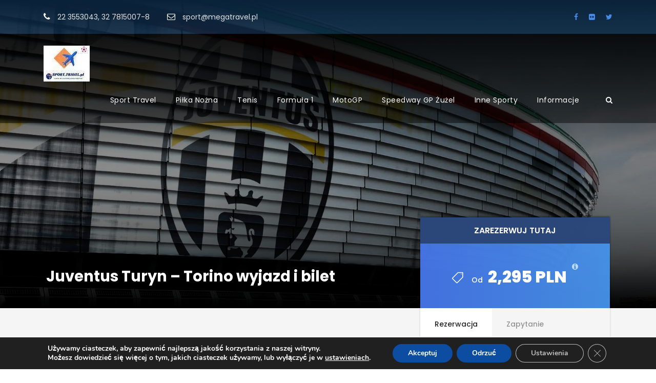

--- FILE ---
content_type: text/html; charset=UTF-8
request_url: https://sport.travel.pl/juventus-turyn-torino-wyjazd-i-bilet/
body_size: 37892
content:
<!DOCTYPE html>
<html lang="pl-PL" class="no-js">
<head>
	<meta charset="UTF-8">
	<meta name="viewport" content="width=device-width, initial-scale=1">
	<link rel="profile" href="http://gmpg.org/xfn/11">
	<link rel="pingback" href="https://sport.travel.pl/xmlrpc.php">
	<!-- Global site tag (gtag.js) - Google Ads -->
<script async src="https://www.googletagmanager.com/gtag/js?id=AW-1069990349"></script>
<script>
  window.dataLayer = window.dataLayer || [];
  function gtag(){dataLayer.push(arguments);}
  gtag('js', new Date());

  gtag('config', 'AW-1069990349');
</script>
<!-- Global site tag (gtag.js) - Google Analytics -->
<script async src="https://www.googletagmanager.com/gtag/js?id=UA-3962826-7"></script>
<script>
  window.dataLayer = window.dataLayer || [];
  function gtag(){dataLayer.push(arguments);}
  gtag('js', new Date());

  gtag('config', 'UA-3962826-7');
</script>
<!-- Global site tag (gtag.js) - Google Analytics -->
<script async src="https://www.googletagmanager.com/gtag/js?id=G-DL8YVB57WS"></script>
<script>
  window.dataLayer = window.dataLayer || [];
  function gtag(){dataLayer.push(arguments);}
  gtag('js', new Date());

  gtag('config', 'G-DL8YVB57WS');
</script>

<script type="text/javascript">
    (function(c,l,a,r,i,t,y){
        c[a]=c[a]||function(){(c[a].q=c[a].q||[]).push(arguments)};
        t=l.createElement(r);t.async=1;t.src="https://www.clarity.ms/tag/"+i;
        y=l.getElementsByTagName(r)[0];y.parentNode.insertBefore(t,y);
    })(window, document, "clarity", "script", "tgtt0yq4j8");
</script><meta name='robots' content='index, follow, max-image-preview:large, max-snippet:-1, max-video-preview:-1' />
	<style>img:is([sizes="auto" i], [sizes^="auto," i]) { contain-intrinsic-size: 3000px 1500px }</style>
	
<!-- Google Tag Manager for WordPress by gtm4wp.com -->
<script data-cfasync="false" data-pagespeed-no-defer>
	var gtm4wp_datalayer_name = "dataLayer";
	var dataLayer = dataLayer || [];
</script>
<!-- End Google Tag Manager for WordPress by gtm4wp.com -->
	<!-- This site is optimized with the Yoast SEO Premium plugin v23.4 (Yoast SEO v26.4) - https://yoast.com/wordpress/plugins/seo/ -->
	<title>Juventus Turyn - Torino wyjazd i bilet - Sport Travel</title>
	<meta name="description" content="Bilet i wyjazd na mecz Juventus Turyn - Torino. Oferta najtańszych biletów na mecze. Organizujemy kompleksowo wyjazdy do Turynu." />
	<link rel="canonical" href="https://sport.travel.pl/juventus-turyn-torino-wyjazd-i-bilet/" />
	<meta property="og:locale" content="pl_PL" />
	<meta property="og:type" content="article" />
	<meta property="og:title" content="Juventus Turyn - Torino wyjazd i bilet" />
	<meta property="og:description" content="Bilet i wyjazd na mecz Juventus Turyn - Torino. Oferta najtańszych biletów na mecze. Organizujemy kompleksowo wyjazdy do Turynu." />
	<meta property="og:url" content="https://sport.travel.pl/juventus-turyn-torino-wyjazd-i-bilet/" />
	<meta property="og:site_name" content="Sport Travel" />
	<meta property="article:publisher" content="https://www.facebook.com/megatravel.sport" />
	<meta property="article:modified_time" content="2025-10-13T14:47:14+00:00" />
	<meta property="og:image" content="https://sport.travel.pl/wp-content/uploads/2022/07/Juventus-logo.jpg" />
	<meta property="og:image:width" content="1920" />
	<meta property="og:image:height" content="1080" />
	<meta property="og:image:type" content="image/jpeg" />
	<meta name="twitter:card" content="summary_large_image" />
	<meta name="twitter:label1" content="Szacowany czas czytania" />
	<meta name="twitter:data1" content="26 minut" />
	<script type="application/ld+json" class="yoast-schema-graph">{"@context":"https://schema.org","@graph":[{"@type":"WebPage","@id":"https://sport.travel.pl/juventus-turyn-torino-wyjazd-i-bilet/","url":"https://sport.travel.pl/juventus-turyn-torino-wyjazd-i-bilet/","name":"Juventus Turyn - Torino wyjazd i bilet - Sport Travel","isPartOf":{"@id":"https://sport.travel.pl/#website"},"primaryImageOfPage":{"@id":"https://sport.travel.pl/juventus-turyn-torino-wyjazd-i-bilet/#primaryimage"},"image":{"@id":"https://sport.travel.pl/juventus-turyn-torino-wyjazd-i-bilet/#primaryimage"},"thumbnailUrl":"https://sport.travel.pl/wp-content/uploads/2022/07/Juventus-logo.jpg","datePublished":"2022-06-09T14:44:21+00:00","dateModified":"2025-10-13T14:47:14+00:00","description":"Bilet i wyjazd na mecz Juventus Turyn - Torino. Oferta najtańszych biletów na mecze. Organizujemy kompleksowo wyjazdy do Turynu.","breadcrumb":{"@id":"https://sport.travel.pl/juventus-turyn-torino-wyjazd-i-bilet/#breadcrumb"},"inLanguage":"pl-PL","potentialAction":[{"@type":"ReadAction","target":["https://sport.travel.pl/juventus-turyn-torino-wyjazd-i-bilet/"]}]},{"@type":"ImageObject","inLanguage":"pl-PL","@id":"https://sport.travel.pl/juventus-turyn-torino-wyjazd-i-bilet/#primaryimage","url":"https://sport.travel.pl/wp-content/uploads/2022/07/Juventus-logo.jpg","contentUrl":"https://sport.travel.pl/wp-content/uploads/2022/07/Juventus-logo.jpg","width":1920,"height":1080},{"@type":"BreadcrumbList","@id":"https://sport.travel.pl/juventus-turyn-torino-wyjazd-i-bilet/#breadcrumb","itemListElement":[{"@type":"ListItem","position":1,"name":"Strona główna","item":"https://sport.travel.pl/"},{"@type":"ListItem","position":2,"name":"Juventus Turyn &#8211; Torino wyjazd i bilet"}]},{"@type":"WebSite","@id":"https://sport.travel.pl/#website","url":"https://sport.travel.pl/","name":"Sport Travel","description":"Wyjazdy i bilety na imprezy sportowe","publisher":{"@id":"https://sport.travel.pl/#organization"},"potentialAction":[{"@type":"SearchAction","target":{"@type":"EntryPoint","urlTemplate":"https://sport.travel.pl/?s={search_term_string}"},"query-input":{"@type":"PropertyValueSpecification","valueRequired":true,"valueName":"search_term_string"}}],"inLanguage":"pl-PL"},{"@type":"Organization","@id":"https://sport.travel.pl/#organization","name":"SPORT TRAVEL","url":"https://sport.travel.pl/","logo":{"@type":"ImageObject","inLanguage":"pl-PL","@id":"https://sport.travel.pl/#/schema/logo/image/","url":"https://sport.travel.pl/wp-content/uploads/2022/07/cropped-SPORT-TRAVEL.png","contentUrl":"https://sport.travel.pl/wp-content/uploads/2022/07/cropped-SPORT-TRAVEL.png","width":512,"height":512,"caption":"SPORT TRAVEL"},"image":{"@id":"https://sport.travel.pl/#/schema/logo/image/"},"sameAs":["https://www.facebook.com/megatravel.sport"],"email":"sport@megatravel.pl","telephone":"327815008","legalName":"MEGA TRAVEL","foundingDate":"2000-12-20","vatID":"PL9542361472"}]}</script>
	<!-- / Yoast SEO Premium plugin. -->


<link rel='dns-prefetch' href='//maps.google.com' />
<link rel='dns-prefetch' href='//fonts.googleapis.com' />
<link rel="alternate" type="application/rss+xml" title="Sport Travel &raquo; Kanał z wpisami" href="https://sport.travel.pl/feed/" />
<link rel="alternate" type="application/rss+xml" title="Sport Travel &raquo; Kanał z komentarzami" href="https://sport.travel.pl/comments/feed/" />
		<!-- This site uses the Google Analytics by MonsterInsights plugin v9.10.0 - Using Analytics tracking - https://www.monsterinsights.com/ -->
							<script src="//www.googletagmanager.com/gtag/js?id=G-WBW27W9RCL"  data-cfasync="false" data-wpfc-render="false" type="text/javascript" async></script>
			<script data-cfasync="false" data-wpfc-render="false" type="text/javascript">
				var mi_version = '9.10.0';
				var mi_track_user = true;
				var mi_no_track_reason = '';
								var MonsterInsightsDefaultLocations = {"page_location":"https:\/\/sport.travel.pl\/juventus-turyn-torino-wyjazd-i-bilet\/"};
								if ( typeof MonsterInsightsPrivacyGuardFilter === 'function' ) {
					var MonsterInsightsLocations = (typeof MonsterInsightsExcludeQuery === 'object') ? MonsterInsightsPrivacyGuardFilter( MonsterInsightsExcludeQuery ) : MonsterInsightsPrivacyGuardFilter( MonsterInsightsDefaultLocations );
				} else {
					var MonsterInsightsLocations = (typeof MonsterInsightsExcludeQuery === 'object') ? MonsterInsightsExcludeQuery : MonsterInsightsDefaultLocations;
				}

								var disableStrs = [
										'ga-disable-G-WBW27W9RCL',
									];

				/* Function to detect opted out users */
				function __gtagTrackerIsOptedOut() {
					for (var index = 0; index < disableStrs.length; index++) {
						if (document.cookie.indexOf(disableStrs[index] + '=true') > -1) {
							return true;
						}
					}

					return false;
				}

				/* Disable tracking if the opt-out cookie exists. */
				if (__gtagTrackerIsOptedOut()) {
					for (var index = 0; index < disableStrs.length; index++) {
						window[disableStrs[index]] = true;
					}
				}

				/* Opt-out function */
				function __gtagTrackerOptout() {
					for (var index = 0; index < disableStrs.length; index++) {
						document.cookie = disableStrs[index] + '=true; expires=Thu, 31 Dec 2099 23:59:59 UTC; path=/';
						window[disableStrs[index]] = true;
					}
				}

				if ('undefined' === typeof gaOptout) {
					function gaOptout() {
						__gtagTrackerOptout();
					}
				}
								window.dataLayer = window.dataLayer || [];

				window.MonsterInsightsDualTracker = {
					helpers: {},
					trackers: {},
				};
				if (mi_track_user) {
					function __gtagDataLayer() {
						dataLayer.push(arguments);
					}

					function __gtagTracker(type, name, parameters) {
						if (!parameters) {
							parameters = {};
						}

						if (parameters.send_to) {
							__gtagDataLayer.apply(null, arguments);
							return;
						}

						if (type === 'event') {
														parameters.send_to = monsterinsights_frontend.v4_id;
							var hookName = name;
							if (typeof parameters['event_category'] !== 'undefined') {
								hookName = parameters['event_category'] + ':' + name;
							}

							if (typeof MonsterInsightsDualTracker.trackers[hookName] !== 'undefined') {
								MonsterInsightsDualTracker.trackers[hookName](parameters);
							} else {
								__gtagDataLayer('event', name, parameters);
							}
							
						} else {
							__gtagDataLayer.apply(null, arguments);
						}
					}

					__gtagTracker('js', new Date());
					__gtagTracker('set', {
						'developer_id.dZGIzZG': true,
											});
					if ( MonsterInsightsLocations.page_location ) {
						__gtagTracker('set', MonsterInsightsLocations);
					}
										__gtagTracker('config', 'G-WBW27W9RCL', {"forceSSL":"true","link_attribution":"true"} );
										window.gtag = __gtagTracker;										(function () {
						/* https://developers.google.com/analytics/devguides/collection/analyticsjs/ */
						/* ga and __gaTracker compatibility shim. */
						var noopfn = function () {
							return null;
						};
						var newtracker = function () {
							return new Tracker();
						};
						var Tracker = function () {
							return null;
						};
						var p = Tracker.prototype;
						p.get = noopfn;
						p.set = noopfn;
						p.send = function () {
							var args = Array.prototype.slice.call(arguments);
							args.unshift('send');
							__gaTracker.apply(null, args);
						};
						var __gaTracker = function () {
							var len = arguments.length;
							if (len === 0) {
								return;
							}
							var f = arguments[len - 1];
							if (typeof f !== 'object' || f === null || typeof f.hitCallback !== 'function') {
								if ('send' === arguments[0]) {
									var hitConverted, hitObject = false, action;
									if ('event' === arguments[1]) {
										if ('undefined' !== typeof arguments[3]) {
											hitObject = {
												'eventAction': arguments[3],
												'eventCategory': arguments[2],
												'eventLabel': arguments[4],
												'value': arguments[5] ? arguments[5] : 1,
											}
										}
									}
									if ('pageview' === arguments[1]) {
										if ('undefined' !== typeof arguments[2]) {
											hitObject = {
												'eventAction': 'page_view',
												'page_path': arguments[2],
											}
										}
									}
									if (typeof arguments[2] === 'object') {
										hitObject = arguments[2];
									}
									if (typeof arguments[5] === 'object') {
										Object.assign(hitObject, arguments[5]);
									}
									if ('undefined' !== typeof arguments[1].hitType) {
										hitObject = arguments[1];
										if ('pageview' === hitObject.hitType) {
											hitObject.eventAction = 'page_view';
										}
									}
									if (hitObject) {
										action = 'timing' === arguments[1].hitType ? 'timing_complete' : hitObject.eventAction;
										hitConverted = mapArgs(hitObject);
										__gtagTracker('event', action, hitConverted);
									}
								}
								return;
							}

							function mapArgs(args) {
								var arg, hit = {};
								var gaMap = {
									'eventCategory': 'event_category',
									'eventAction': 'event_action',
									'eventLabel': 'event_label',
									'eventValue': 'event_value',
									'nonInteraction': 'non_interaction',
									'timingCategory': 'event_category',
									'timingVar': 'name',
									'timingValue': 'value',
									'timingLabel': 'event_label',
									'page': 'page_path',
									'location': 'page_location',
									'title': 'page_title',
									'referrer' : 'page_referrer',
								};
								for (arg in args) {
																		if (!(!args.hasOwnProperty(arg) || !gaMap.hasOwnProperty(arg))) {
										hit[gaMap[arg]] = args[arg];
									} else {
										hit[arg] = args[arg];
									}
								}
								return hit;
							}

							try {
								f.hitCallback();
							} catch (ex) {
							}
						};
						__gaTracker.create = newtracker;
						__gaTracker.getByName = newtracker;
						__gaTracker.getAll = function () {
							return [];
						};
						__gaTracker.remove = noopfn;
						__gaTracker.loaded = true;
						window['__gaTracker'] = __gaTracker;
					})();
									} else {
										console.log("");
					(function () {
						function __gtagTracker() {
							return null;
						}

						window['__gtagTracker'] = __gtagTracker;
						window['gtag'] = __gtagTracker;
					})();
									}
			</script>
							<!-- / Google Analytics by MonsterInsights -->
		<script type="text/javascript">
/* <![CDATA[ */
window._wpemojiSettings = {"baseUrl":"https:\/\/s.w.org\/images\/core\/emoji\/16.0.1\/72x72\/","ext":".png","svgUrl":"https:\/\/s.w.org\/images\/core\/emoji\/16.0.1\/svg\/","svgExt":".svg","source":{"concatemoji":"https:\/\/sport.travel.pl\/wp-includes\/js\/wp-emoji-release.min.js?ver=6.8.3"}};
/*! This file is auto-generated */
!function(s,n){var o,i,e;function c(e){try{var t={supportTests:e,timestamp:(new Date).valueOf()};sessionStorage.setItem(o,JSON.stringify(t))}catch(e){}}function p(e,t,n){e.clearRect(0,0,e.canvas.width,e.canvas.height),e.fillText(t,0,0);var t=new Uint32Array(e.getImageData(0,0,e.canvas.width,e.canvas.height).data),a=(e.clearRect(0,0,e.canvas.width,e.canvas.height),e.fillText(n,0,0),new Uint32Array(e.getImageData(0,0,e.canvas.width,e.canvas.height).data));return t.every(function(e,t){return e===a[t]})}function u(e,t){e.clearRect(0,0,e.canvas.width,e.canvas.height),e.fillText(t,0,0);for(var n=e.getImageData(16,16,1,1),a=0;a<n.data.length;a++)if(0!==n.data[a])return!1;return!0}function f(e,t,n,a){switch(t){case"flag":return n(e,"\ud83c\udff3\ufe0f\u200d\u26a7\ufe0f","\ud83c\udff3\ufe0f\u200b\u26a7\ufe0f")?!1:!n(e,"\ud83c\udde8\ud83c\uddf6","\ud83c\udde8\u200b\ud83c\uddf6")&&!n(e,"\ud83c\udff4\udb40\udc67\udb40\udc62\udb40\udc65\udb40\udc6e\udb40\udc67\udb40\udc7f","\ud83c\udff4\u200b\udb40\udc67\u200b\udb40\udc62\u200b\udb40\udc65\u200b\udb40\udc6e\u200b\udb40\udc67\u200b\udb40\udc7f");case"emoji":return!a(e,"\ud83e\udedf")}return!1}function g(e,t,n,a){var r="undefined"!=typeof WorkerGlobalScope&&self instanceof WorkerGlobalScope?new OffscreenCanvas(300,150):s.createElement("canvas"),o=r.getContext("2d",{willReadFrequently:!0}),i=(o.textBaseline="top",o.font="600 32px Arial",{});return e.forEach(function(e){i[e]=t(o,e,n,a)}),i}function t(e){var t=s.createElement("script");t.src=e,t.defer=!0,s.head.appendChild(t)}"undefined"!=typeof Promise&&(o="wpEmojiSettingsSupports",i=["flag","emoji"],n.supports={everything:!0,everythingExceptFlag:!0},e=new Promise(function(e){s.addEventListener("DOMContentLoaded",e,{once:!0})}),new Promise(function(t){var n=function(){try{var e=JSON.parse(sessionStorage.getItem(o));if("object"==typeof e&&"number"==typeof e.timestamp&&(new Date).valueOf()<e.timestamp+604800&&"object"==typeof e.supportTests)return e.supportTests}catch(e){}return null}();if(!n){if("undefined"!=typeof Worker&&"undefined"!=typeof OffscreenCanvas&&"undefined"!=typeof URL&&URL.createObjectURL&&"undefined"!=typeof Blob)try{var e="postMessage("+g.toString()+"("+[JSON.stringify(i),f.toString(),p.toString(),u.toString()].join(",")+"));",a=new Blob([e],{type:"text/javascript"}),r=new Worker(URL.createObjectURL(a),{name:"wpTestEmojiSupports"});return void(r.onmessage=function(e){c(n=e.data),r.terminate(),t(n)})}catch(e){}c(n=g(i,f,p,u))}t(n)}).then(function(e){for(var t in e)n.supports[t]=e[t],n.supports.everything=n.supports.everything&&n.supports[t],"flag"!==t&&(n.supports.everythingExceptFlag=n.supports.everythingExceptFlag&&n.supports[t]);n.supports.everythingExceptFlag=n.supports.everythingExceptFlag&&!n.supports.flag,n.DOMReady=!1,n.readyCallback=function(){n.DOMReady=!0}}).then(function(){return e}).then(function(){var e;n.supports.everything||(n.readyCallback(),(e=n.source||{}).concatemoji?t(e.concatemoji):e.wpemoji&&e.twemoji&&(t(e.twemoji),t(e.wpemoji)))}))}((window,document),window._wpemojiSettings);
/* ]]> */
</script>
<link rel='stylesheet' id='dashicons-css' href='https://sport.travel.pl/wp-includes/css/dashicons.min.css?ver=6.8.3' type='text/css' media='all' />
<link rel='stylesheet' id='post-views-counter-frontend-css' href='https://sport.travel.pl/wp-content/plugins/post-views-counter/css/frontend.min.css?ver=1.5.9' type='text/css' media='all' />
<style id='wp-emoji-styles-inline-css' type='text/css'>

	img.wp-smiley, img.emoji {
		display: inline !important;
		border: none !important;
		box-shadow: none !important;
		height: 1em !important;
		width: 1em !important;
		margin: 0 0.07em !important;
		vertical-align: -0.1em !important;
		background: none !important;
		padding: 0 !important;
	}
</style>
<link rel='stylesheet' id='wp-block-library-css' href='https://sport.travel.pl/wp-includes/css/dist/block-library/style.min.css?ver=6.8.3' type='text/css' media='all' />
<style id='classic-theme-styles-inline-css' type='text/css'>
/*! This file is auto-generated */
.wp-block-button__link{color:#fff;background-color:#32373c;border-radius:9999px;box-shadow:none;text-decoration:none;padding:calc(.667em + 2px) calc(1.333em + 2px);font-size:1.125em}.wp-block-file__button{background:#32373c;color:#fff;text-decoration:none}
</style>
<style id='global-styles-inline-css' type='text/css'>
:root{--wp--preset--aspect-ratio--square: 1;--wp--preset--aspect-ratio--4-3: 4/3;--wp--preset--aspect-ratio--3-4: 3/4;--wp--preset--aspect-ratio--3-2: 3/2;--wp--preset--aspect-ratio--2-3: 2/3;--wp--preset--aspect-ratio--16-9: 16/9;--wp--preset--aspect-ratio--9-16: 9/16;--wp--preset--color--black: #000000;--wp--preset--color--cyan-bluish-gray: #abb8c3;--wp--preset--color--white: #ffffff;--wp--preset--color--pale-pink: #f78da7;--wp--preset--color--vivid-red: #cf2e2e;--wp--preset--color--luminous-vivid-orange: #ff6900;--wp--preset--color--luminous-vivid-amber: #fcb900;--wp--preset--color--light-green-cyan: #7bdcb5;--wp--preset--color--vivid-green-cyan: #00d084;--wp--preset--color--pale-cyan-blue: #8ed1fc;--wp--preset--color--vivid-cyan-blue: #0693e3;--wp--preset--color--vivid-purple: #9b51e0;--wp--preset--gradient--vivid-cyan-blue-to-vivid-purple: linear-gradient(135deg,rgba(6,147,227,1) 0%,rgb(155,81,224) 100%);--wp--preset--gradient--light-green-cyan-to-vivid-green-cyan: linear-gradient(135deg,rgb(122,220,180) 0%,rgb(0,208,130) 100%);--wp--preset--gradient--luminous-vivid-amber-to-luminous-vivid-orange: linear-gradient(135deg,rgba(252,185,0,1) 0%,rgba(255,105,0,1) 100%);--wp--preset--gradient--luminous-vivid-orange-to-vivid-red: linear-gradient(135deg,rgba(255,105,0,1) 0%,rgb(207,46,46) 100%);--wp--preset--gradient--very-light-gray-to-cyan-bluish-gray: linear-gradient(135deg,rgb(238,238,238) 0%,rgb(169,184,195) 100%);--wp--preset--gradient--cool-to-warm-spectrum: linear-gradient(135deg,rgb(74,234,220) 0%,rgb(151,120,209) 20%,rgb(207,42,186) 40%,rgb(238,44,130) 60%,rgb(251,105,98) 80%,rgb(254,248,76) 100%);--wp--preset--gradient--blush-light-purple: linear-gradient(135deg,rgb(255,206,236) 0%,rgb(152,150,240) 100%);--wp--preset--gradient--blush-bordeaux: linear-gradient(135deg,rgb(254,205,165) 0%,rgb(254,45,45) 50%,rgb(107,0,62) 100%);--wp--preset--gradient--luminous-dusk: linear-gradient(135deg,rgb(255,203,112) 0%,rgb(199,81,192) 50%,rgb(65,88,208) 100%);--wp--preset--gradient--pale-ocean: linear-gradient(135deg,rgb(255,245,203) 0%,rgb(182,227,212) 50%,rgb(51,167,181) 100%);--wp--preset--gradient--electric-grass: linear-gradient(135deg,rgb(202,248,128) 0%,rgb(113,206,126) 100%);--wp--preset--gradient--midnight: linear-gradient(135deg,rgb(2,3,129) 0%,rgb(40,116,252) 100%);--wp--preset--font-size--small: 13px;--wp--preset--font-size--medium: 20px;--wp--preset--font-size--large: 36px;--wp--preset--font-size--x-large: 42px;--wp--preset--spacing--20: 0.44rem;--wp--preset--spacing--30: 0.67rem;--wp--preset--spacing--40: 1rem;--wp--preset--spacing--50: 1.5rem;--wp--preset--spacing--60: 2.25rem;--wp--preset--spacing--70: 3.38rem;--wp--preset--spacing--80: 5.06rem;--wp--preset--shadow--natural: 6px 6px 9px rgba(0, 0, 0, 0.2);--wp--preset--shadow--deep: 12px 12px 50px rgba(0, 0, 0, 0.4);--wp--preset--shadow--sharp: 6px 6px 0px rgba(0, 0, 0, 0.2);--wp--preset--shadow--outlined: 6px 6px 0px -3px rgba(255, 255, 255, 1), 6px 6px rgba(0, 0, 0, 1);--wp--preset--shadow--crisp: 6px 6px 0px rgba(0, 0, 0, 1);}:where(.is-layout-flex){gap: 0.5em;}:where(.is-layout-grid){gap: 0.5em;}body .is-layout-flex{display: flex;}.is-layout-flex{flex-wrap: wrap;align-items: center;}.is-layout-flex > :is(*, div){margin: 0;}body .is-layout-grid{display: grid;}.is-layout-grid > :is(*, div){margin: 0;}:where(.wp-block-columns.is-layout-flex){gap: 2em;}:where(.wp-block-columns.is-layout-grid){gap: 2em;}:where(.wp-block-post-template.is-layout-flex){gap: 1.25em;}:where(.wp-block-post-template.is-layout-grid){gap: 1.25em;}.has-black-color{color: var(--wp--preset--color--black) !important;}.has-cyan-bluish-gray-color{color: var(--wp--preset--color--cyan-bluish-gray) !important;}.has-white-color{color: var(--wp--preset--color--white) !important;}.has-pale-pink-color{color: var(--wp--preset--color--pale-pink) !important;}.has-vivid-red-color{color: var(--wp--preset--color--vivid-red) !important;}.has-luminous-vivid-orange-color{color: var(--wp--preset--color--luminous-vivid-orange) !important;}.has-luminous-vivid-amber-color{color: var(--wp--preset--color--luminous-vivid-amber) !important;}.has-light-green-cyan-color{color: var(--wp--preset--color--light-green-cyan) !important;}.has-vivid-green-cyan-color{color: var(--wp--preset--color--vivid-green-cyan) !important;}.has-pale-cyan-blue-color{color: var(--wp--preset--color--pale-cyan-blue) !important;}.has-vivid-cyan-blue-color{color: var(--wp--preset--color--vivid-cyan-blue) !important;}.has-vivid-purple-color{color: var(--wp--preset--color--vivid-purple) !important;}.has-black-background-color{background-color: var(--wp--preset--color--black) !important;}.has-cyan-bluish-gray-background-color{background-color: var(--wp--preset--color--cyan-bluish-gray) !important;}.has-white-background-color{background-color: var(--wp--preset--color--white) !important;}.has-pale-pink-background-color{background-color: var(--wp--preset--color--pale-pink) !important;}.has-vivid-red-background-color{background-color: var(--wp--preset--color--vivid-red) !important;}.has-luminous-vivid-orange-background-color{background-color: var(--wp--preset--color--luminous-vivid-orange) !important;}.has-luminous-vivid-amber-background-color{background-color: var(--wp--preset--color--luminous-vivid-amber) !important;}.has-light-green-cyan-background-color{background-color: var(--wp--preset--color--light-green-cyan) !important;}.has-vivid-green-cyan-background-color{background-color: var(--wp--preset--color--vivid-green-cyan) !important;}.has-pale-cyan-blue-background-color{background-color: var(--wp--preset--color--pale-cyan-blue) !important;}.has-vivid-cyan-blue-background-color{background-color: var(--wp--preset--color--vivid-cyan-blue) !important;}.has-vivid-purple-background-color{background-color: var(--wp--preset--color--vivid-purple) !important;}.has-black-border-color{border-color: var(--wp--preset--color--black) !important;}.has-cyan-bluish-gray-border-color{border-color: var(--wp--preset--color--cyan-bluish-gray) !important;}.has-white-border-color{border-color: var(--wp--preset--color--white) !important;}.has-pale-pink-border-color{border-color: var(--wp--preset--color--pale-pink) !important;}.has-vivid-red-border-color{border-color: var(--wp--preset--color--vivid-red) !important;}.has-luminous-vivid-orange-border-color{border-color: var(--wp--preset--color--luminous-vivid-orange) !important;}.has-luminous-vivid-amber-border-color{border-color: var(--wp--preset--color--luminous-vivid-amber) !important;}.has-light-green-cyan-border-color{border-color: var(--wp--preset--color--light-green-cyan) !important;}.has-vivid-green-cyan-border-color{border-color: var(--wp--preset--color--vivid-green-cyan) !important;}.has-pale-cyan-blue-border-color{border-color: var(--wp--preset--color--pale-cyan-blue) !important;}.has-vivid-cyan-blue-border-color{border-color: var(--wp--preset--color--vivid-cyan-blue) !important;}.has-vivid-purple-border-color{border-color: var(--wp--preset--color--vivid-purple) !important;}.has-vivid-cyan-blue-to-vivid-purple-gradient-background{background: var(--wp--preset--gradient--vivid-cyan-blue-to-vivid-purple) !important;}.has-light-green-cyan-to-vivid-green-cyan-gradient-background{background: var(--wp--preset--gradient--light-green-cyan-to-vivid-green-cyan) !important;}.has-luminous-vivid-amber-to-luminous-vivid-orange-gradient-background{background: var(--wp--preset--gradient--luminous-vivid-amber-to-luminous-vivid-orange) !important;}.has-luminous-vivid-orange-to-vivid-red-gradient-background{background: var(--wp--preset--gradient--luminous-vivid-orange-to-vivid-red) !important;}.has-very-light-gray-to-cyan-bluish-gray-gradient-background{background: var(--wp--preset--gradient--very-light-gray-to-cyan-bluish-gray) !important;}.has-cool-to-warm-spectrum-gradient-background{background: var(--wp--preset--gradient--cool-to-warm-spectrum) !important;}.has-blush-light-purple-gradient-background{background: var(--wp--preset--gradient--blush-light-purple) !important;}.has-blush-bordeaux-gradient-background{background: var(--wp--preset--gradient--blush-bordeaux) !important;}.has-luminous-dusk-gradient-background{background: var(--wp--preset--gradient--luminous-dusk) !important;}.has-pale-ocean-gradient-background{background: var(--wp--preset--gradient--pale-ocean) !important;}.has-electric-grass-gradient-background{background: var(--wp--preset--gradient--electric-grass) !important;}.has-midnight-gradient-background{background: var(--wp--preset--gradient--midnight) !important;}.has-small-font-size{font-size: var(--wp--preset--font-size--small) !important;}.has-medium-font-size{font-size: var(--wp--preset--font-size--medium) !important;}.has-large-font-size{font-size: var(--wp--preset--font-size--large) !important;}.has-x-large-font-size{font-size: var(--wp--preset--font-size--x-large) !important;}
:where(.wp-block-post-template.is-layout-flex){gap: 1.25em;}:where(.wp-block-post-template.is-layout-grid){gap: 1.25em;}
:where(.wp-block-columns.is-layout-flex){gap: 2em;}:where(.wp-block-columns.is-layout-grid){gap: 2em;}
:root :where(.wp-block-pullquote){font-size: 1.5em;line-height: 1.6;}
</style>
<link rel='stylesheet' id='contact-form-7-css' href='https://sport.travel.pl/wp-content/plugins/contact-form-7/includes/css/styles.css?ver=6.1.3' type='text/css' media='all' />
<link rel='stylesheet' id='gdlr-core-google-font-css' href='https://fonts.googleapis.com/css?family=Poppins%3A100%2C100italic%2C200%2C200italic%2C300%2C300italic%2Cregular%2Citalic%2C500%2C500italic%2C600%2C600italic%2C700%2C700italic%2C800%2C800italic%2C900%2C900italic%7COpen+Sans%3A300%2Cregular%2C500%2C600%2C700%2C800%2C300italic%2Citalic%2C500italic%2C600italic%2C700italic%2C800italic&#038;subset=latin%2Clatin-ext%2Ccyrillic%2Ccyrillic-ext%2Cgreek%2Cgreek-ext%2Chebrew%2Cmath%2Csymbols%2Cvietnamese&#038;ver=6.8.3' type='text/css' media='all' />
<link rel='stylesheet' id='font-awesome-css' href='https://sport.travel.pl/wp-content/plugins/goodlayers-core/plugins/fontawesome/font-awesome.css?ver=6.8.3' type='text/css' media='all' />
<link rel='stylesheet' id='elegant-font-css' href='https://sport.travel.pl/wp-content/plugins/goodlayers-core/plugins/elegant/elegant-font.css?ver=6.8.3' type='text/css' media='all' />
<link rel='stylesheet' id='gdlr-core-plugin-css' href='https://sport.travel.pl/wp-content/plugins/goodlayers-core/plugins/style.css?ver=1761914624' type='text/css' media='all' />
<link rel='stylesheet' id='gdlr-core-page-builder-css' href='https://sport.travel.pl/wp-content/plugins/goodlayers-core/include/css/page-builder.css?ver=6.8.3' type='text/css' media='all' />
<link rel='stylesheet' id='gdlr-travel-css' href='https://sport.travel.pl/wp-content/plugins/tourmaster/plugins/gdlr-travel/style.css?ver=6.8.3' type='text/css' media='all' />
<link rel='stylesheet' id='tourmaster-style-css' href='https://sport.travel.pl/wp-content/plugins/tourmaster/tourmaster.css?ver=4.1.4' type='text/css' media='all' />
<link rel='stylesheet' id='tourmaster-global-custom-style-css' href='https://sport.travel.pl/wp-content/uploads/tourmaster-global-style-custom.css?1761914976&#038;ver=6.8.3' type='text/css' media='all' />
<link rel='stylesheet' id='wpgmp-frontend-css' href='https://sport.travel.pl/wp-content/plugins/wp-google-map-plugin/assets/css/wpgmp_all_frontend.css?ver=4.8.6' type='text/css' media='all' />
<link rel='stylesheet' id='traveltour-style-core-css' href='https://sport.travel.pl/wp-content/themes/traveltour/css/style-core.css?ver=6.8.3' type='text/css' media='all' />
<link rel='stylesheet' id='traveltour-custom-style-css' href='https://sport.travel.pl/wp-content/uploads/traveltour-style-custom.css?1761914624&#038;ver=6.8.3' type='text/css' media='all' />
<link rel='stylesheet' id='traveltour-child-theme-style-css' href='https://sport.travel.pl/wp-content/themes/traveltour-child/style.css?ver=6.8.3' type='text/css' media='all' />
<link rel='stylesheet' id='newsletter-css' href='https://sport.travel.pl/wp-content/plugins/newsletter/style.css?ver=9.0.7' type='text/css' media='all' />
<link rel='stylesheet' id='tourmaster-custom-style-css' href='https://sport.travel.pl/wp-content/uploads/tourmaster-style-custom.css?1758786176&#038;ver=6.8.3' type='text/css' media='all' />
<link rel='stylesheet' id='tourmaster-room-style-css' href='https://sport.travel.pl/wp-content/plugins/tourmaster/room/tourmaster-room.css?ver=1.0.0' type='text/css' media='all' />
<link rel='stylesheet' id='tourmaster-room-custom-style-css' href='https://sport.travel.pl/wp-content/plugins/tourmaster/room/style-custom.css?ver=6.8.3' type='text/css' media='all' />
<link rel='stylesheet' id='moove_gdpr_frontend-css' href='https://sport.travel.pl/wp-content/plugins/gdpr-cookie-compliance/dist/styles/gdpr-main.css?ver=5.0.9' type='text/css' media='all' />
<style id='moove_gdpr_frontend-inline-css' type='text/css'>
#moove_gdpr_cookie_modal,#moove_gdpr_cookie_info_bar,.gdpr_cookie_settings_shortcode_content{font-family:&#039;Nunito&#039;,sans-serif}#moove_gdpr_save_popup_settings_button{background-color:#373737;color:#fff}#moove_gdpr_save_popup_settings_button:hover{background-color:#000}#moove_gdpr_cookie_info_bar .moove-gdpr-info-bar-container .moove-gdpr-info-bar-content a.mgbutton,#moove_gdpr_cookie_info_bar .moove-gdpr-info-bar-container .moove-gdpr-info-bar-content button.mgbutton{background-color:#0c4da2}#moove_gdpr_cookie_modal .moove-gdpr-modal-content .moove-gdpr-modal-footer-content .moove-gdpr-button-holder a.mgbutton,#moove_gdpr_cookie_modal .moove-gdpr-modal-content .moove-gdpr-modal-footer-content .moove-gdpr-button-holder button.mgbutton,.gdpr_cookie_settings_shortcode_content .gdpr-shr-button.button-green{background-color:#0c4da2;border-color:#0c4da2}#moove_gdpr_cookie_modal .moove-gdpr-modal-content .moove-gdpr-modal-footer-content .moove-gdpr-button-holder a.mgbutton:hover,#moove_gdpr_cookie_modal .moove-gdpr-modal-content .moove-gdpr-modal-footer-content .moove-gdpr-button-holder button.mgbutton:hover,.gdpr_cookie_settings_shortcode_content .gdpr-shr-button.button-green:hover{background-color:#fff;color:#0c4da2}#moove_gdpr_cookie_modal .moove-gdpr-modal-content .moove-gdpr-modal-close i,#moove_gdpr_cookie_modal .moove-gdpr-modal-content .moove-gdpr-modal-close span.gdpr-icon{background-color:#0c4da2;border:1px solid #0c4da2}#moove_gdpr_cookie_info_bar span.moove-gdpr-infobar-allow-all.focus-g,#moove_gdpr_cookie_info_bar span.moove-gdpr-infobar-allow-all:focus,#moove_gdpr_cookie_info_bar button.moove-gdpr-infobar-allow-all.focus-g,#moove_gdpr_cookie_info_bar button.moove-gdpr-infobar-allow-all:focus,#moove_gdpr_cookie_info_bar span.moove-gdpr-infobar-reject-btn.focus-g,#moove_gdpr_cookie_info_bar span.moove-gdpr-infobar-reject-btn:focus,#moove_gdpr_cookie_info_bar button.moove-gdpr-infobar-reject-btn.focus-g,#moove_gdpr_cookie_info_bar button.moove-gdpr-infobar-reject-btn:focus,#moove_gdpr_cookie_info_bar span.change-settings-button.focus-g,#moove_gdpr_cookie_info_bar span.change-settings-button:focus,#moove_gdpr_cookie_info_bar button.change-settings-button.focus-g,#moove_gdpr_cookie_info_bar button.change-settings-button:focus{-webkit-box-shadow:0 0 1px 3px #0c4da2;-moz-box-shadow:0 0 1px 3px #0c4da2;box-shadow:0 0 1px 3px #0c4da2}#moove_gdpr_cookie_modal .moove-gdpr-modal-content .moove-gdpr-modal-close i:hover,#moove_gdpr_cookie_modal .moove-gdpr-modal-content .moove-gdpr-modal-close span.gdpr-icon:hover,#moove_gdpr_cookie_info_bar span[data-href]>u.change-settings-button{color:#0c4da2}#moove_gdpr_cookie_modal .moove-gdpr-modal-content .moove-gdpr-modal-left-content #moove-gdpr-menu li.menu-item-selected a span.gdpr-icon,#moove_gdpr_cookie_modal .moove-gdpr-modal-content .moove-gdpr-modal-left-content #moove-gdpr-menu li.menu-item-selected button span.gdpr-icon{color:inherit}#moove_gdpr_cookie_modal .moove-gdpr-modal-content .moove-gdpr-modal-left-content #moove-gdpr-menu li a span.gdpr-icon,#moove_gdpr_cookie_modal .moove-gdpr-modal-content .moove-gdpr-modal-left-content #moove-gdpr-menu li button span.gdpr-icon{color:inherit}#moove_gdpr_cookie_modal .gdpr-acc-link{line-height:0;font-size:0;color:transparent;position:absolute}#moove_gdpr_cookie_modal .moove-gdpr-modal-content .moove-gdpr-modal-close:hover i,#moove_gdpr_cookie_modal .moove-gdpr-modal-content .moove-gdpr-modal-left-content #moove-gdpr-menu li a,#moove_gdpr_cookie_modal .moove-gdpr-modal-content .moove-gdpr-modal-left-content #moove-gdpr-menu li button,#moove_gdpr_cookie_modal .moove-gdpr-modal-content .moove-gdpr-modal-left-content #moove-gdpr-menu li button i,#moove_gdpr_cookie_modal .moove-gdpr-modal-content .moove-gdpr-modal-left-content #moove-gdpr-menu li a i,#moove_gdpr_cookie_modal .moove-gdpr-modal-content .moove-gdpr-tab-main .moove-gdpr-tab-main-content a:hover,#moove_gdpr_cookie_info_bar.moove-gdpr-dark-scheme .moove-gdpr-info-bar-container .moove-gdpr-info-bar-content a.mgbutton:hover,#moove_gdpr_cookie_info_bar.moove-gdpr-dark-scheme .moove-gdpr-info-bar-container .moove-gdpr-info-bar-content button.mgbutton:hover,#moove_gdpr_cookie_info_bar.moove-gdpr-dark-scheme .moove-gdpr-info-bar-container .moove-gdpr-info-bar-content a:hover,#moove_gdpr_cookie_info_bar.moove-gdpr-dark-scheme .moove-gdpr-info-bar-container .moove-gdpr-info-bar-content button:hover,#moove_gdpr_cookie_info_bar.moove-gdpr-dark-scheme .moove-gdpr-info-bar-container .moove-gdpr-info-bar-content span.change-settings-button:hover,#moove_gdpr_cookie_info_bar.moove-gdpr-dark-scheme .moove-gdpr-info-bar-container .moove-gdpr-info-bar-content button.change-settings-button:hover,#moove_gdpr_cookie_info_bar.moove-gdpr-dark-scheme .moove-gdpr-info-bar-container .moove-gdpr-info-bar-content u.change-settings-button:hover,#moove_gdpr_cookie_info_bar span[data-href]>u.change-settings-button,#moove_gdpr_cookie_info_bar.moove-gdpr-dark-scheme .moove-gdpr-info-bar-container .moove-gdpr-info-bar-content a.mgbutton.focus-g,#moove_gdpr_cookie_info_bar.moove-gdpr-dark-scheme .moove-gdpr-info-bar-container .moove-gdpr-info-bar-content button.mgbutton.focus-g,#moove_gdpr_cookie_info_bar.moove-gdpr-dark-scheme .moove-gdpr-info-bar-container .moove-gdpr-info-bar-content a.focus-g,#moove_gdpr_cookie_info_bar.moove-gdpr-dark-scheme .moove-gdpr-info-bar-container .moove-gdpr-info-bar-content button.focus-g,#moove_gdpr_cookie_info_bar.moove-gdpr-dark-scheme .moove-gdpr-info-bar-container .moove-gdpr-info-bar-content a.mgbutton:focus,#moove_gdpr_cookie_info_bar.moove-gdpr-dark-scheme .moove-gdpr-info-bar-container .moove-gdpr-info-bar-content button.mgbutton:focus,#moove_gdpr_cookie_info_bar.moove-gdpr-dark-scheme .moove-gdpr-info-bar-container .moove-gdpr-info-bar-content a:focus,#moove_gdpr_cookie_info_bar.moove-gdpr-dark-scheme .moove-gdpr-info-bar-container .moove-gdpr-info-bar-content button:focus,#moove_gdpr_cookie_info_bar.moove-gdpr-dark-scheme .moove-gdpr-info-bar-container .moove-gdpr-info-bar-content span.change-settings-button.focus-g,span.change-settings-button:focus,button.change-settings-button.focus-g,button.change-settings-button:focus,#moove_gdpr_cookie_info_bar.moove-gdpr-dark-scheme .moove-gdpr-info-bar-container .moove-gdpr-info-bar-content u.change-settings-button.focus-g,#moove_gdpr_cookie_info_bar.moove-gdpr-dark-scheme .moove-gdpr-info-bar-container .moove-gdpr-info-bar-content u.change-settings-button:focus{color:#0c4da2}#moove_gdpr_cookie_modal .moove-gdpr-branding.focus-g span,#moove_gdpr_cookie_modal .moove-gdpr-modal-content .moove-gdpr-tab-main a.focus-g,#moove_gdpr_cookie_modal .moove-gdpr-modal-content .moove-gdpr-tab-main .gdpr-cd-details-toggle.focus-g{color:#0c4da2}#moove_gdpr_cookie_modal.gdpr_lightbox-hide{display:none}
</style>
<script type="text/javascript" src="https://sport.travel.pl/wp-content/plugins/google-analytics-for-wordpress/assets/js/frontend-gtag.min.js?ver=9.10.0" id="monsterinsights-frontend-script-js" async="async" data-wp-strategy="async"></script>
<script data-cfasync="false" data-wpfc-render="false" type="text/javascript" id='monsterinsights-frontend-script-js-extra'>/* <![CDATA[ */
var monsterinsights_frontend = {"js_events_tracking":"true","download_extensions":"doc,pdf,ppt,zip,xls,docx,pptx,xlsx","inbound_paths":"[{\"path\":\"\\\/go\\\/\",\"label\":\"affiliate\"},{\"path\":\"\\\/recommend\\\/\",\"label\":\"affiliate\"}]","home_url":"https:\/\/sport.travel.pl","hash_tracking":"false","v4_id":"G-WBW27W9RCL"};/* ]]> */
</script>
<script type="text/javascript" src="https://sport.travel.pl/wp-includes/js/jquery/jquery.min.js?ver=3.7.1" id="jquery-core-js"></script>
<script type="text/javascript" src="https://sport.travel.pl/wp-includes/js/jquery/jquery-migrate.min.js?ver=3.4.1" id="jquery-migrate-js"></script>
<!--[if lt IE 9]>
<script type="text/javascript" src="https://sport.travel.pl/wp-content/themes/traveltour/js/html5.js?ver=6.8.3" id="tourmaster-html5js-js"></script>
<![endif]-->
<link rel="https://api.w.org/" href="https://sport.travel.pl/wp-json/" /><link rel="alternate" title="JSON" type="application/json" href="https://sport.travel.pl/wp-json/wp/v2/tour/7642" /><link rel="EditURI" type="application/rsd+xml" title="RSD" href="https://sport.travel.pl/xmlrpc.php?rsd" />
<meta name="generator" content="WordPress 6.8.3" />
<link rel='shortlink' href='https://sport.travel.pl/?p=7642' />
<link rel="alternate" title="oEmbed (JSON)" type="application/json+oembed" href="https://sport.travel.pl/wp-json/oembed/1.0/embed?url=https%3A%2F%2Fsport.travel.pl%2Fjuventus-turyn-torino-wyjazd-i-bilet%2F" />
<link rel="alternate" title="oEmbed (XML)" type="text/xml+oembed" href="https://sport.travel.pl/wp-json/oembed/1.0/embed?url=https%3A%2F%2Fsport.travel.pl%2Fjuventus-turyn-torino-wyjazd-i-bilet%2F&#038;format=xml" />

<!-- Google Tag Manager for WordPress by gtm4wp.com -->
<!-- GTM Container placement set to footer -->
<script data-cfasync="false" data-pagespeed-no-defer>
	var dataLayer_content = {"pagePostType":"tour","pagePostType2":"single-tour","pagePostAuthor":"Paulina Muszańska"};
	dataLayer.push( dataLayer_content );
</script>
<script data-cfasync="false" data-pagespeed-no-defer>
		if (typeof gtag == "undefined") {
			function gtag(){dataLayer.push(arguments);}
		}

		gtag("consent", "default", {
			"analytics_storage": "denied",
			"ad_storage": "denied",
			"ad_user_data": "denied",
			"ad_personalization": "denied",
			"functionality_storage": "denied",
			"security_storage": "granted",
			"personalization_storage": "denied",
		});
</script>
<script data-cfasync="false" data-pagespeed-no-defer>
(function(w,d,s,l,i){w[l]=w[l]||[];w[l].push({'gtm.start':
new Date().getTime(),event:'gtm.js'});var f=d.getElementsByTagName(s)[0],
j=d.createElement(s),dl=l!='dataLayer'?'&l='+l:'';j.async=true;j.src=
'//www.googletagmanager.com/gtm.js?id='+i+dl;f.parentNode.insertBefore(j,f);
})(window,document,'script','dataLayer','GTM-PZHJM9X');
</script>
<!-- End Google Tag Manager for WordPress by gtm4wp.com -->								<script>
					// Define dataLayer and the gtag function.
					window.dataLayer = window.dataLayer || [];
					function gtag(){dataLayer.push(arguments);}

					// Set default consent to 'denied' as a placeholder
					// Determine actual values based on your own requirements
					gtag('consent', 'default', {
						'ad_storage': 'denied',
						'ad_user_data': 'denied',
						'ad_personalization': 'denied',
						'analytics_storage': 'denied',
						'personalization_storage': 'denied',
						'security_storage': 'denied',
						'functionality_storage': 'denied',
						'wait_for_update': '2000'
					});
				</script>

				<!-- Google Tag Manager -->
				<script>(function(w,d,s,l,i){w[l]=w[l]||[];w[l].push({'gtm.start':
				new Date().getTime(),event:'gtm.js'});var f=d.getElementsByTagName(s)[0],
				j=d.createElement(s),dl=l!='dataLayer'?'&l='+l:'';j.async=true;j.src=
				'https://www.googletagmanager.com/gtm.js?id='+i+dl;f.parentNode.insertBefore(j,f);
				})(window,document,'script','dataLayer','PZHJM9X');</script>
				<!-- End Google Tag Manager -->
							<style type="text/css">.recentcomments a{display:inline !important;padding:0 !important;margin:0 !important;}</style><meta name="generator" content="Powered by Slider Revolution 6.7.37 - responsive, Mobile-Friendly Slider Plugin for WordPress with comfortable drag and drop interface." />
<link rel="icon" href="https://sport.travel.pl/wp-content/uploads/2022/07/cropped-SPORT-TRAVEL-32x32.png" sizes="32x32" />
<link rel="icon" href="https://sport.travel.pl/wp-content/uploads/2022/07/cropped-SPORT-TRAVEL-192x192.png" sizes="192x192" />
<link rel="apple-touch-icon" href="https://sport.travel.pl/wp-content/uploads/2022/07/cropped-SPORT-TRAVEL-180x180.png" />
<meta name="msapplication-TileImage" content="https://sport.travel.pl/wp-content/uploads/2022/07/cropped-SPORT-TRAVEL-270x270.png" />
<script>function setREVStartSize(e){
			//window.requestAnimationFrame(function() {
				window.RSIW = window.RSIW===undefined ? window.innerWidth : window.RSIW;
				window.RSIH = window.RSIH===undefined ? window.innerHeight : window.RSIH;
				try {
					var pw = document.getElementById(e.c).parentNode.offsetWidth,
						newh;
					pw = pw===0 || isNaN(pw) || (e.l=="fullwidth" || e.layout=="fullwidth") ? window.RSIW : pw;
					e.tabw = e.tabw===undefined ? 0 : parseInt(e.tabw);
					e.thumbw = e.thumbw===undefined ? 0 : parseInt(e.thumbw);
					e.tabh = e.tabh===undefined ? 0 : parseInt(e.tabh);
					e.thumbh = e.thumbh===undefined ? 0 : parseInt(e.thumbh);
					e.tabhide = e.tabhide===undefined ? 0 : parseInt(e.tabhide);
					e.thumbhide = e.thumbhide===undefined ? 0 : parseInt(e.thumbhide);
					e.mh = e.mh===undefined || e.mh=="" || e.mh==="auto" ? 0 : parseInt(e.mh,0);
					if(e.layout==="fullscreen" || e.l==="fullscreen")
						newh = Math.max(e.mh,window.RSIH);
					else{
						e.gw = Array.isArray(e.gw) ? e.gw : [e.gw];
						for (var i in e.rl) if (e.gw[i]===undefined || e.gw[i]===0) e.gw[i] = e.gw[i-1];
						e.gh = e.el===undefined || e.el==="" || (Array.isArray(e.el) && e.el.length==0)? e.gh : e.el;
						e.gh = Array.isArray(e.gh) ? e.gh : [e.gh];
						for (var i in e.rl) if (e.gh[i]===undefined || e.gh[i]===0) e.gh[i] = e.gh[i-1];
											
						var nl = new Array(e.rl.length),
							ix = 0,
							sl;
						e.tabw = e.tabhide>=pw ? 0 : e.tabw;
						e.thumbw = e.thumbhide>=pw ? 0 : e.thumbw;
						e.tabh = e.tabhide>=pw ? 0 : e.tabh;
						e.thumbh = e.thumbhide>=pw ? 0 : e.thumbh;
						for (var i in e.rl) nl[i] = e.rl[i]<window.RSIW ? 0 : e.rl[i];
						sl = nl[0];
						for (var i in nl) if (sl>nl[i] && nl[i]>0) { sl = nl[i]; ix=i;}
						var m = pw>(e.gw[ix]+e.tabw+e.thumbw) ? 1 : (pw-(e.tabw+e.thumbw)) / (e.gw[ix]);
						newh =  (e.gh[ix] * m) + (e.tabh + e.thumbh);
					}
					var el = document.getElementById(e.c);
					if (el!==null && el) el.style.height = newh+"px";
					el = document.getElementById(e.c+"_wrapper");
					if (el!==null && el) {
						el.style.height = newh+"px";
						el.style.display = "block";
					}
				} catch(e){
					console.log("Failure at Presize of Slider:" + e)
				}
			//});
		  };</script>
</head>

<body class="wp-singular tour-template-default single single-tour postid-7642 wp-theme-traveltour wp-child-theme-traveltour-child gdlr-core-body tourmaster-bottom-booking-bar tourmaster-mobile-read-more tourmaster-body traveltour-body traveltour-body-front traveltour-full  traveltour-with-sticky-navigation gdlr-core-link-to-lightbox">
<div class="traveltour-mobile-header-wrap" ><div class="traveltour-top-bar" ><div class="traveltour-top-bar-background" ></div><div class="traveltour-top-bar-container clearfix traveltour-container " ><div class="traveltour-top-bar-left traveltour-item-pdlr travel-tour-hide-on-mobile"><i class="fa fa-phone" style="font-size: 16px ;color: #ffffff ;margin-right: 10px ;"  ></i> 22 3553043, 32 7815007-8
<i class="fa fa-envelope-o" style="font-size: 16px ;color: #ffffff ;margin-left: 30px ;margin-right: 10px ;"  ></i> sport@megatravel.pl</div><div class="traveltour-top-bar-right traveltour-item-pdlr"><div class="traveltour-top-bar-right-social" ><a href="https://www.facebook.com/megatravel.sport" target="_blank" class="infinite-top-bar-social-icon" title="facebook" ><i class="fa fa-facebook" ></i></a><a href="#" target="_blank" class="infinite-top-bar-social-icon" title="flickr" ><i class="fa fa-flickr" ></i></a><a href="#" target="_blank" class="infinite-top-bar-social-icon" title="twitter" ><i class="fa fa-twitter" ></i></a></div></div></div></div><div class="traveltour-mobile-header traveltour-header-background traveltour-style-slide" id="traveltour-mobile-header" ><div class="traveltour-mobile-header-container traveltour-container" ><div class="traveltour-logo  traveltour-item-pdlr"><div class="traveltour-logo-inner"><a class="" href="https://sport.travel.pl/" ><img src="https://sport.travel.pl/wp-content/uploads/2022/07/SPORT-TRAVEL90px.jpg" alt="" width="90" height="70" title="SPORT TRAVEL90px" /></a></div></div><div class="traveltour-mobile-menu-right" ><div class="traveltour-main-menu-search" id="traveltour-mobile-top-search" ><i class="fa fa-search" ></i></div><div class="traveltour-top-search-wrap" >
	<div class="traveltour-top-search-close" ></div>

	<div class="traveltour-top-search-row" >
		<div class="traveltour-top-search-cell" >
			<form role="search" method="get" class="search-form" action="https://sport.travel.pl/">
				<input type="text" class="search-field traveltour-title-font" placeholder="Szukaj..." value="" name="s">
				<div class="traveltour-top-search-submit"><i class="fa fa-search" ></i></div>
				<input type="submit" class="search-submit" value="Search">
				<div class="traveltour-top-search-close"><i class="icon_close" ></i></div>
			</form>
		</div>
	</div>

</div>
<div class="traveltour-mobile-menu" ><a class="traveltour-mm-menu-button traveltour-mobile-menu-button traveltour-mobile-button-hamburger-with-border" href="#traveltour-mobile-menu" ><i class="fa fa-bars" ></i></a><div class="traveltour-mm-menu-wrap traveltour-navigation-font" id="traveltour-mobile-menu" data-slide="right" ><ul id="menu-sport" class="m-menu"><li class="menu-item menu-item-type-post_type menu-item-object-page menu-item-home menu-item-9584"><a href="https://sport.travel.pl/">Sport Travel</a></li>
<li class="menu-item menu-item-type-custom menu-item-object-custom menu-item-has-children menu-item-9089"><a href="https://sport.travel.pl/wyjazdy-na-mecz-pilkarskie/">Piłka Nożna</a>
<ul class="sub-menu">
	<li class="menu-item menu-item-type-custom menu-item-object-custom menu-item-has-children menu-item-9093"><a href="https://sport.travel.pl/wyjazdy-i-bilety-na-mecze-ligi-niemieckiej/">Bundesliga</a>
	<ul class="sub-menu">
		<li class="menu-item menu-item-type-custom menu-item-object-custom menu-item-9636"><a href="https://sport.travel.pl/wyjazdy-i-bilety-na-mecze-Bayern-Monachium">Bayern Monachium</a></li>
		<li class="menu-item menu-item-type-custom menu-item-object-custom menu-item-9659"><a href="https://sport.travel.pl/wyjazdy-i-bilety-na-mecze-Borussia-Dortmund">Borussia Dortmund</a></li>
	</ul>
</li>
	<li class="menu-item menu-item-type-custom menu-item-object-custom menu-item-has-children menu-item-9094"><a href="https://sport.travel.pl/wyjazdy-i-bilety-na-mecze-ligi-hiszpanskiej">La Liga</a>
	<ul class="sub-menu">
		<li class="menu-item menu-item-type-custom menu-item-object-custom menu-item-9847"><a href="https://sport.travel.pl/wyjazdy-i-bilety-na-mecze-atletico-madryt/">Atletico Madryt</a></li>
		<li class="menu-item menu-item-type-custom menu-item-object-custom menu-item-9848"><a href="https://sport.travel.pl/wyjazdy-i-bilety-na-mecze-fc-barcelona/">FC Barcelona</a></li>
		<li class="menu-item menu-item-type-custom menu-item-object-custom menu-item-9846"><a href="https://sport.travel.pl/wyjazdy-i-bilety-na-mecze-Real-Madryt">Real Madryt</a></li>
	</ul>
</li>
	<li class="menu-item menu-item-type-custom menu-item-object-custom menu-item-9096"><a href="https://sport.travel.pl/wyjazdy-i-bilety-na-mecze-ligi-francuskiej/">Ligue 1</a></li>
	<li class="menu-item menu-item-type-custom menu-item-object-custom menu-item-has-children menu-item-9099"><a href="https://sport.travel.pl/wyjazdy-i-bilety-na-mecze-ligi-angielskiej/">Premier League</a>
	<ul class="sub-menu">
		<li class="menu-item menu-item-type-custom menu-item-object-custom menu-item-9660"><a href="https://sport.travel.pl/wyjazdy-i-bilety-na-mecze-Arsenal-Londyn">Arsenal</a></li>
		<li class="menu-item menu-item-type-custom menu-item-object-custom menu-item-9851"><a href="https://sport.travel.pl/wyjazdy-i-bilety-na-mecze-chelsea-fc/">Chelsea Londyn</a></li>
		<li class="menu-item menu-item-type-custom menu-item-object-custom menu-item-9849"><a href="https://sport.travel.pl/wyjazdy-i-bilety-na-mecze-liverpool-fc/">Liverpool FC</a></li>
		<li class="menu-item menu-item-type-custom menu-item-object-custom menu-item-9853"><a href="https://sport.travel.pl/wyjazdy-i-bilety-na-mecze-manchester-united/">Manchester United</a></li>
		<li class="menu-item menu-item-type-custom menu-item-object-custom menu-item-9852"><a href="https://sport.travel.pl/wyjazdy-i-bilety-na-mecze-manchester-city/">Manchester City</a></li>
		<li class="menu-item menu-item-type-custom menu-item-object-custom menu-item-9850"><a href="https://sport.travel.pl/wyjazdy-i-bilety-na-mecze-tottenham-hotspur/">Tottenham</a></li>
	</ul>
</li>
	<li class="menu-item menu-item-type-custom menu-item-object-custom menu-item-9098"><a href="https://sport.travel.pl/wyjazdy-i-bilety-na-mecze-ligi-mistrzow">Liga Mistrzów</a></li>
	<li class="menu-item menu-item-type-custom menu-item-object-custom menu-item-11630"><a href="https://sport.travel.pl/wyjazdy-i-bilety-na-mecze-ligi-europy/">Liga Europy</a></li>
	<li class="menu-item menu-item-type-custom menu-item-object-custom menu-item-has-children menu-item-9100"><a href="https://sport.travel.pl/wyjazdy-i-bilety-na-mecze-ligi-wloskiej/">Serie A</a>
	<ul class="sub-menu">
		<li class="menu-item menu-item-type-custom menu-item-object-custom menu-item-9854"><a href="https://sport.travel.pl/wyjazdy-i-bilety-na-mecze-ac-milan/">AC Milan</a></li>
		<li class="menu-item menu-item-type-custom menu-item-object-custom menu-item-9855"><a href="https://sport.travel.pl/wyjazdy-i-bilety-na-mecze-inter-mediolan/">Inter Mediolan</a></li>
		<li class="menu-item menu-item-type-custom menu-item-object-custom menu-item-9856"><a href="https://sport.travel.pl/wyjazdy-i-bilety-na-mecze-juventus-turyn/">Juventus Turyn</a></li>
	</ul>
</li>
	<li class="menu-item menu-item-type-post_type menu-item-object-page menu-item-16290"><a href="https://sport.travel.pl/zwiedzanie-stadionow/">Zwiedzanie stadionów</a></li>
</ul>
</li>
<li class="menu-item menu-item-type-custom menu-item-object-custom menu-item-has-children menu-item-9090"><a href="https://sport.travel.pl/wyjazdy-i-bilety-na-turnieje-tenisowe/">Tenis</a>
<ul class="sub-menu">
	<li class="menu-item menu-item-type-custom menu-item-object-custom menu-item-9588"><a href="https://sport.travel.pl/tenis-bilety-i-wyjazdy-australian-open-melbourne/">Australian Open</a></li>
	<li class="menu-item menu-item-type-custom menu-item-object-custom menu-item-14989"><a href="https://sport.travel.pl/bnp-paribas-open-wyjazd-i-bilet/">BNP Paribas Open</a></li>
	<li class="menu-item menu-item-type-custom menu-item-object-custom menu-item-14990"><a href="https://sport.travel.pl/miami-open-wyjazd-i-bilet/">Miami Open</a></li>
	<li class="menu-item menu-item-type-custom menu-item-object-custom menu-item-9919"><a href="https://sport.travel.pl/tenis-wyjazdy-i-bilety-mutua-madrid/">Mutua Madrid</a></li>
	<li class="menu-item menu-item-type-custom menu-item-object-custom menu-item-9921"><a href="https://sport.travel.pl/tenis-wyjazdy-i-bilety-monte-carlo-masters/">Monte Carlo Masters</a></li>
	<li class="menu-item menu-item-type-custom menu-item-object-custom menu-item-9920"><a href="https://sport.travel.pl/tenis-barcelona-open-banc-sabadell-wyjazd-i-bilet/">Barcelona Open</a></li>
	<li class="menu-item menu-item-type-custom menu-item-object-custom menu-item-10449"><a href="https://sport.travel.pl/wyjazdy-na-italian-open/">Italian Open</a></li>
	<li class="menu-item menu-item-type-custom menu-item-object-custom menu-item-9586"><a href="https://sport.travel.pl/wyjazd-na-roland-garros/">Roland Garros</a></li>
	<li class="menu-item menu-item-type-custom menu-item-object-custom menu-item-9587"><a href="https://sport.travel.pl/wyjazdy-i-bilety-na-wimbledon/">Wimbledon</a></li>
	<li class="menu-item menu-item-type-custom menu-item-object-custom menu-item-9922"><a href="https://sport.travel.pl/tenis-bilety-i-wyjazdy-terra-wortmann-open/">Terra Wortmann</a></li>
	<li class="menu-item menu-item-type-custom menu-item-object-custom menu-item-9589"><a href="https://sport.travel.pl/tenis-wyjazdy-i-bilety-us-open/">US Open</a></li>
	<li class="menu-item menu-item-type-custom menu-item-object-custom menu-item-9912"><a href="https://sport.travel.pl/laver-cup-wyjazd-i-bilet/">Laver Cup</a></li>
	<li class="menu-item menu-item-type-custom menu-item-object-custom menu-item-9915"><a href="https://sport.travel.pl/tenis-swiss-indoors-bazylea-bilet-i-wyjazd/">Swiss Indoors</a></li>
	<li class="menu-item menu-item-type-custom menu-item-object-custom menu-item-9914"><a href="https://sport.travel.pl/tenis-wyjazd-i-bilet-atp-rolex-masters-paryz/">Rolex Masters</a></li>
	<li class="menu-item menu-item-type-custom menu-item-object-custom menu-item-9913"><a href="https://sport.travel.pl/tenis-wyjazdy-i-bilety-atp-world-tour-final-turyn/">ATP World Tour Finals</a></li>
	<li class="menu-item menu-item-type-custom menu-item-object-custom menu-item-16343"><a href="https://sport.travel.pl/wta-finals-riyadh-bilet-i-wyjazd/">WTA Finals Riyadh</a></li>
</ul>
</li>
<li class="menu-item menu-item-type-custom menu-item-object-custom menu-item-has-children menu-item-9590"><a href="https://sport.travel.pl/wyjazdy-i-bilety-na-formula-1/">Formuła 1</a>
<ul class="sub-menu">
	<li class="menu-item menu-item-type-custom menu-item-object-custom menu-item-9593"><a href="https://sport.travel.pl/wyjazdy-i-bilety-na-formula-1-gp-monaco">Grand Prix Monaco</a></li>
	<li class="menu-item menu-item-type-custom menu-item-object-custom menu-item-11933"><a href="https://sport.travel.pl/formula-1-grand-prix-hiszpanii-bilety-weekend">Grand Prix Hiszpanii</a></li>
	<li class="menu-item menu-item-type-custom menu-item-object-custom menu-item-12055"><a href="https://sport.travel.pl/wyjazdy-i-bilety-na-formula-1-gp-emilia-romagna">Grand Prix Emilia Romagna</a></li>
	<li class="menu-item menu-item-type-custom menu-item-object-custom menu-item-9595"><a href="https://sport.travel.pl/wyjazdy-i-bilety-na-formula-1-gp-austrii/">Grand Prix Austrii</a></li>
	<li class="menu-item menu-item-type-custom menu-item-object-custom menu-item-9597"><a href="https://sport.travel.pl/wyjazdy-i-bilety-na-formula-1-gp-wegier/">Grand Prix Węgier</a></li>
	<li class="menu-item menu-item-type-custom menu-item-object-custom menu-item-9592"><a href="https://sport.travel.pl/wyjazdy-i-bilety-na-formula-1-gp-belgii/">Grand Prix Belgii</a></li>
	<li class="menu-item menu-item-type-custom menu-item-object-custom menu-item-9591"><a href="https://sport.travel.pl/tour/formula-1-grand-prix-holandii-bilety/">Grand Prix Holandii</a></li>
	<li class="menu-item menu-item-type-custom menu-item-object-custom menu-item-9594"><a href="https://sport.travel.pl/tour/formula-1-grand-prix-wloch-bilety/">Grand Prix Włoch</a></li>
	<li class="menu-item menu-item-type-custom menu-item-object-custom menu-item-11935"><a href="https://sport.travel.pl/formula-1-gp-singapuru-bilet">Grand Prix Singapuru</a></li>
	<li class="menu-item menu-item-type-custom menu-item-object-custom menu-item-9596"><a href="https://sport.travel.pl/wyjazdy-i-bilety-na-formula-1-gp-abu-dhabi">Grand Prix Abu Dhabi</a></li>
	<li class="menu-item menu-item-type-custom menu-item-object-custom menu-item-15467"><a href="https://sport.travel.pl/wyjazdy-i-bilety-na-formul-1-grand-prix-usa/">Grand Prix USA</a></li>
	<li class="menu-item menu-item-type-custom menu-item-object-custom menu-item-11971"><a href="https://sport.travel.pl/bilety-vip-formula-1-paddock-club">Bilety VIP Formuła 1</a></li>
</ul>
</li>
<li class="menu-item menu-item-type-custom menu-item-object-custom menu-item-has-children menu-item-9598"><a href="https://sport.travel.pl/wyjazdy-i-bilety-na-motogp/">MotoGP</a>
<ul class="sub-menu">
	<li class="menu-item menu-item-type-custom menu-item-object-custom menu-item-9599"><a href="https://sport.travel.pl/tour/motogp-bilety-motogp-red-bull-ring-spielberg/">Grand Prix Austrii</a></li>
	<li class="menu-item menu-item-type-custom menu-item-object-custom menu-item-12085"><a href="https://sport.travel.pl/motogp-barcelona-bilety/">Grand Prix Barcelona</a></li>
</ul>
</li>
<li class="menu-item menu-item-type-taxonomy menu-item-object-tour_category menu-item-has-children menu-item-11893"><a href="https://sport.travel.pl/dyscypliny/speedway-gp-zuzel/">Speedway GP Żużel</a>
<ul class="sub-menu">
	<li class="menu-item menu-item-type-custom menu-item-object-custom menu-item-12142"><a href="https://sport.travel.pl/bilet-na-sgp-na-zuzlu-w-gorican/">SGP w Donji Kraljevec Gorican</a></li>
	<li class="menu-item menu-item-type-custom menu-item-object-custom menu-item-12150"><a href="https://sport.travel.pl/bilety-na-sgp-na-zuzlu-w-warszawie/">SGP w Warszawie</a></li>
	<li class="menu-item menu-item-type-custom menu-item-object-custom menu-item-9601"><a href="https://sport.travel.pl/tour/bilety-na-sgp-na-zuzlu-w-pradze/">SGP w Pradze</a></li>
	<li class="menu-item menu-item-type-custom menu-item-object-custom menu-item-10383"><a href="https://sport.travel.pl/bilet-na-sgp-na-zuzlu-w-teterow/">SGP w Teterow</a></li>
	<li class="menu-item menu-item-type-custom menu-item-object-custom menu-item-10385"><a href="https://sport.travel.pl/speedway-gp-bilety-i-wyjazdy-swedish-fim-speedway-grand-prix-malilla/">SGP w Malilla</a></li>
	<li class="menu-item menu-item-type-custom menu-item-object-custom menu-item-12159"><a href="https://sport.travel.pl/bilety-sgp-zuzlu-w-cardiff">SGP w Cardiff</a></li>
	<li class="menu-item menu-item-type-custom menu-item-object-custom menu-item-10386"><a href="https://sport.travel.pl/speedway-gp-zuzel-danish-speedway-grand-prix-vojens-bilety/">SGP w Vojens</a></li>
	<li class="menu-item menu-item-type-custom menu-item-object-custom menu-item-10384"><a href="https://sport.travel.pl/bilet-na-sgp-na-zuzlu-w-horsens/">SGP w Horsens</a></li>
</ul>
</li>
<li class="menu-item menu-item-type-taxonomy menu-item-object-tour_category menu-item-has-children menu-item-11889"><a href="https://sport.travel.pl/dyscypliny/inne-sporty/">Inne Sporty</a>
<ul class="sub-menu">
	<li class="menu-item menu-item-type-taxonomy menu-item-object-tour_category menu-item-11888"><a href="https://sport.travel.pl/dyscypliny/handball-pilka-reczna/">Handball Piłka ręczna</a></li>
	<li class="menu-item menu-item-type-taxonomy menu-item-object-tour-activity menu-item-11897"><a href="https://sport.travel.pl/rodzaje/nba/">NBA</a></li>
	<li class="menu-item menu-item-type-taxonomy menu-item-object-tour_category menu-item-11891"><a href="https://sport.travel.pl/dyscypliny/nfl/">NFL</a></li>
	<li class="menu-item menu-item-type-taxonomy menu-item-object-tour-activity menu-item-11899"><a href="https://sport.travel.pl/rodzaje/nhl/">NHL</a></li>
</ul>
</li>
<li class="menu-item menu-item-type-post_type menu-item-object-page menu-item-has-children menu-item-9610"><a href="https://sport.travel.pl/wazne-informacje/">Informacje</a>
<ul class="sub-menu">
	<li class="menu-item menu-item-type-post_type menu-item-object-page menu-item-9611"><a href="https://sport.travel.pl/nota-prawna/">Nota prawna</a></li>
	<li class="menu-item menu-item-type-post_type menu-item-object-page menu-item-9612"><a href="https://sport.travel.pl/obowiazek-informacyjny/">Obowiązek informacyjny</a></li>
	<li class="menu-item menu-item-type-post_type menu-item-object-page menu-item-9613"><a href="https://sport.travel.pl/regulamin-strony/">Regulamin strony</a></li>
	<li class="menu-item menu-item-type-post_type menu-item-object-page menu-item-11735"><a href="https://sport.travel.pl/dokumenty-zwiazane-z-impreza/">Dokumenty związane z imprezą</a></li>
	<li class="menu-item menu-item-type-custom menu-item-object-custom menu-item-10119"><a href="https://sport.travel.pl/bony-na-imprezy-sportowe/">Bony na imprezy sportowe</a></li>
	<li class="menu-item menu-item-type-custom menu-item-object-custom menu-item-12141"><a href="https://sport.travel.pl/wyjazdy-dla-firm-i-grup/">Wyjazdy dla firm i grup</a></li>
	<li class="menu-item menu-item-type-custom menu-item-object-custom menu-item-19505"><a href="https://sport.travel.pl/sport-travel-blog/">Nasz blog</a></li>
	<li class="menu-item menu-item-type-post_type menu-item-object-page menu-item-9615"><a href="https://sport.travel.pl/contact/">Kontakt</a></li>
	<li class="menu-item menu-item-type-post_type menu-item-object-page menu-item-9614"><a href="https://sport.travel.pl/o-sport-travel/">O nas</a></li>
</ul>
</li>
</ul></div></div></div></div></div></div><div class="traveltour-body-outer-wrapper ">
		<div class="traveltour-body-wrapper clearfix  traveltour-with-transparent-header traveltour-with-frame">
	<div class="traveltour-header-background-transparent" ><div class="traveltour-top-bar " ><div class="traveltour-top-bar-background" ></div><div class="traveltour-top-bar-container clearfix traveltour-container " ><div class="traveltour-top-bar-left traveltour-item-pdlr traveltour-right-with-border"><div class="traveltour-top-bar-left-text"><i class="fa fa-phone" style="font-size: 16px ;color: #ffffff ;margin-right: 10px ;"  ></i> 22 3553043, 32 7815007-8
<i class="fa fa-envelope-o" style="font-size: 16px ;color: #ffffff ;margin-left: 30px ;margin-right: 10px ;"  ></i> sport@megatravel.pl</div></div><div class="traveltour-top-bar-right traveltour-item-pdlr traveltour-right-with-border"><div class="traveltour-top-bar-right-social" ><a href="https://www.facebook.com/megatravel.sport" target="_blank" class="infinite-top-bar-social-icon" title="facebook" ><i class="fa fa-facebook" ></i></a><a href="#" target="_blank" class="infinite-top-bar-social-icon" title="flickr" ><i class="fa fa-flickr" ></i></a><a href="#" target="_blank" class="infinite-top-bar-social-icon" title="twitter" ><i class="fa fa-twitter" ></i></a></div></div></div></div>	
<header class="traveltour-header-wrap traveltour-header-style-plain  traveltour-style-menu-right traveltour-sticky-navigation traveltour-style-slide" >
	<div class="traveltour-header-background" ></div>
	<div class="traveltour-header-container  traveltour-container">
			
		<div class="traveltour-header-container-inner clearfix">
			<div class="traveltour-logo  traveltour-item-pdlr"><div class="traveltour-logo-inner"><a class="" href="https://sport.travel.pl/" ><img src="https://sport.travel.pl/wp-content/uploads/2022/07/SPORT-TRAVEL90px.jpg" alt="" width="90" height="70" title="SPORT TRAVEL90px" /></a></div></div>			<div class="traveltour-navigation traveltour-item-pdlr clearfix " >
			<div class="traveltour-main-menu" id="traveltour-main-menu" ><ul id="menu-sport-1" class="sf-menu"><li  class="menu-item menu-item-type-post_type menu-item-object-page menu-item-home menu-item-9584 traveltour-mega-menu"><a href="https://sport.travel.pl/">Sport Travel</a><div class="sf-mega sf-mega-full"></div></li>
<li  class="menu-item menu-item-type-custom menu-item-object-custom menu-item-has-children menu-item-9089 traveltour-normal-menu"><a href="https://sport.travel.pl/wyjazdy-na-mecz-pilkarskie/" class="sf-with-ul-pre">Piłka Nożna</a>
<ul class="sub-menu">
	<li  class="menu-item menu-item-type-custom menu-item-object-custom menu-item-has-children menu-item-9093" data-size="60"><a href="https://sport.travel.pl/wyjazdy-i-bilety-na-mecze-ligi-niemieckiej/" class="sf-with-ul-pre">Bundesliga</a>
	<ul class="sub-menu">
		<li  class="menu-item menu-item-type-custom menu-item-object-custom menu-item-9636"><a href="https://sport.travel.pl/wyjazdy-i-bilety-na-mecze-Bayern-Monachium">Bayern Monachium</a></li>
		<li  class="menu-item menu-item-type-custom menu-item-object-custom menu-item-9659"><a href="https://sport.travel.pl/wyjazdy-i-bilety-na-mecze-Borussia-Dortmund">Borussia Dortmund</a></li>
	</ul>
</li>
	<li  class="menu-item menu-item-type-custom menu-item-object-custom menu-item-has-children menu-item-9094" data-size="60"><a href="https://sport.travel.pl/wyjazdy-i-bilety-na-mecze-ligi-hiszpanskiej" class="sf-with-ul-pre">La Liga</a>
	<ul class="sub-menu">
		<li  class="menu-item menu-item-type-custom menu-item-object-custom menu-item-9847"><a href="https://sport.travel.pl/wyjazdy-i-bilety-na-mecze-atletico-madryt/">Atletico Madryt</a></li>
		<li  class="menu-item menu-item-type-custom menu-item-object-custom menu-item-9848"><a href="https://sport.travel.pl/wyjazdy-i-bilety-na-mecze-fc-barcelona/">FC Barcelona</a></li>
		<li  class="menu-item menu-item-type-custom menu-item-object-custom menu-item-9846"><a href="https://sport.travel.pl/wyjazdy-i-bilety-na-mecze-Real-Madryt">Real Madryt</a></li>
	</ul>
</li>
	<li  class="menu-item menu-item-type-custom menu-item-object-custom menu-item-9096" data-size="60"><a href="https://sport.travel.pl/wyjazdy-i-bilety-na-mecze-ligi-francuskiej/">Ligue 1</a></li>
	<li  class="menu-item menu-item-type-custom menu-item-object-custom menu-item-has-children menu-item-9099" data-size="60"><a href="https://sport.travel.pl/wyjazdy-i-bilety-na-mecze-ligi-angielskiej/" class="sf-with-ul-pre">Premier League</a>
	<ul class="sub-menu">
		<li  class="menu-item menu-item-type-custom menu-item-object-custom menu-item-9660"><a href="https://sport.travel.pl/wyjazdy-i-bilety-na-mecze-Arsenal-Londyn">Arsenal</a></li>
		<li  class="menu-item menu-item-type-custom menu-item-object-custom menu-item-9851"><a href="https://sport.travel.pl/wyjazdy-i-bilety-na-mecze-chelsea-fc/">Chelsea Londyn</a></li>
		<li  class="menu-item menu-item-type-custom menu-item-object-custom menu-item-9849"><a href="https://sport.travel.pl/wyjazdy-i-bilety-na-mecze-liverpool-fc/">Liverpool FC</a></li>
		<li  class="menu-item menu-item-type-custom menu-item-object-custom menu-item-9853"><a href="https://sport.travel.pl/wyjazdy-i-bilety-na-mecze-manchester-united/">Manchester United</a></li>
		<li  class="menu-item menu-item-type-custom menu-item-object-custom menu-item-9852"><a href="https://sport.travel.pl/wyjazdy-i-bilety-na-mecze-manchester-city/">Manchester City</a></li>
		<li  class="menu-item menu-item-type-custom menu-item-object-custom menu-item-9850"><a href="https://sport.travel.pl/wyjazdy-i-bilety-na-mecze-tottenham-hotspur/">Tottenham</a></li>
	</ul>
</li>
	<li  class="menu-item menu-item-type-custom menu-item-object-custom menu-item-9098" data-size="60"><a href="https://sport.travel.pl/wyjazdy-i-bilety-na-mecze-ligi-mistrzow">Liga Mistrzów</a></li>
	<li  class="menu-item menu-item-type-custom menu-item-object-custom menu-item-11630" data-size="60"><a href="https://sport.travel.pl/wyjazdy-i-bilety-na-mecze-ligi-europy/">Liga Europy</a></li>
	<li  class="menu-item menu-item-type-custom menu-item-object-custom menu-item-has-children menu-item-9100" data-size="60"><a href="https://sport.travel.pl/wyjazdy-i-bilety-na-mecze-ligi-wloskiej/" class="sf-with-ul-pre">Serie A</a>
	<ul class="sub-menu">
		<li  class="menu-item menu-item-type-custom menu-item-object-custom menu-item-9854"><a href="https://sport.travel.pl/wyjazdy-i-bilety-na-mecze-ac-milan/">AC Milan</a></li>
		<li  class="menu-item menu-item-type-custom menu-item-object-custom menu-item-9855"><a href="https://sport.travel.pl/wyjazdy-i-bilety-na-mecze-inter-mediolan/">Inter Mediolan</a></li>
		<li  class="menu-item menu-item-type-custom menu-item-object-custom menu-item-9856"><a href="https://sport.travel.pl/wyjazdy-i-bilety-na-mecze-juventus-turyn/">Juventus Turyn</a></li>
	</ul>
</li>
	<li  class="menu-item menu-item-type-post_type menu-item-object-page menu-item-16290" data-size="60"><a href="https://sport.travel.pl/zwiedzanie-stadionow/">Zwiedzanie stadionów</a></li>
</ul>
</li>
<li  class="menu-item menu-item-type-custom menu-item-object-custom menu-item-has-children menu-item-9090 traveltour-normal-menu"><a href="https://sport.travel.pl/wyjazdy-i-bilety-na-turnieje-tenisowe/" class="sf-with-ul-pre">Tenis</a>
<ul class="sub-menu">
	<li  class="menu-item menu-item-type-custom menu-item-object-custom menu-item-9588" data-size="60"><a href="https://sport.travel.pl/tenis-bilety-i-wyjazdy-australian-open-melbourne/">Australian Open</a></li>
	<li  class="menu-item menu-item-type-custom menu-item-object-custom menu-item-14989" data-size="60"><a href="https://sport.travel.pl/bnp-paribas-open-wyjazd-i-bilet/">BNP Paribas Open</a></li>
	<li  class="menu-item menu-item-type-custom menu-item-object-custom menu-item-14990" data-size="60"><a href="https://sport.travel.pl/miami-open-wyjazd-i-bilet/">Miami Open</a></li>
	<li  class="menu-item menu-item-type-custom menu-item-object-custom menu-item-9919" data-size="60"><a href="https://sport.travel.pl/tenis-wyjazdy-i-bilety-mutua-madrid/">Mutua Madrid</a></li>
	<li  class="menu-item menu-item-type-custom menu-item-object-custom menu-item-9921" data-size="60"><a href="https://sport.travel.pl/tenis-wyjazdy-i-bilety-monte-carlo-masters/">Monte Carlo Masters</a></li>
	<li  class="menu-item menu-item-type-custom menu-item-object-custom menu-item-9920" data-size="60"><a href="https://sport.travel.pl/tenis-barcelona-open-banc-sabadell-wyjazd-i-bilet/">Barcelona Open</a></li>
	<li  class="menu-item menu-item-type-custom menu-item-object-custom menu-item-10449" data-size="60"><a href="https://sport.travel.pl/wyjazdy-na-italian-open/">Italian Open</a></li>
	<li  class="menu-item menu-item-type-custom menu-item-object-custom menu-item-9586" data-size="60"><a href="https://sport.travel.pl/wyjazd-na-roland-garros/">Roland Garros</a></li>
	<li  class="menu-item menu-item-type-custom menu-item-object-custom menu-item-9587" data-size="60"><a href="https://sport.travel.pl/wyjazdy-i-bilety-na-wimbledon/">Wimbledon</a></li>
	<li  class="menu-item menu-item-type-custom menu-item-object-custom menu-item-9922" data-size="60"><a href="https://sport.travel.pl/tenis-bilety-i-wyjazdy-terra-wortmann-open/">Terra Wortmann</a></li>
	<li  class="menu-item menu-item-type-custom menu-item-object-custom menu-item-9589" data-size="60"><a href="https://sport.travel.pl/tenis-wyjazdy-i-bilety-us-open/">US Open</a></li>
	<li  class="menu-item menu-item-type-custom menu-item-object-custom menu-item-9912" data-size="60"><a href="https://sport.travel.pl/laver-cup-wyjazd-i-bilet/">Laver Cup</a></li>
	<li  class="menu-item menu-item-type-custom menu-item-object-custom menu-item-9915" data-size="60"><a href="https://sport.travel.pl/tenis-swiss-indoors-bazylea-bilet-i-wyjazd/">Swiss Indoors</a></li>
	<li  class="menu-item menu-item-type-custom menu-item-object-custom menu-item-9914" data-size="60"><a href="https://sport.travel.pl/tenis-wyjazd-i-bilet-atp-rolex-masters-paryz/">Rolex Masters</a></li>
	<li  class="menu-item menu-item-type-custom menu-item-object-custom menu-item-9913" data-size="60"><a href="https://sport.travel.pl/tenis-wyjazdy-i-bilety-atp-world-tour-final-turyn/">ATP World Tour Finals</a></li>
	<li  class="menu-item menu-item-type-custom menu-item-object-custom menu-item-16343" data-size="60"><a href="https://sport.travel.pl/wta-finals-riyadh-bilet-i-wyjazd/">WTA Finals Riyadh</a></li>
</ul>
</li>
<li  class="menu-item menu-item-type-custom menu-item-object-custom menu-item-has-children menu-item-9590 traveltour-normal-menu"><a href="https://sport.travel.pl/wyjazdy-i-bilety-na-formula-1/" class="sf-with-ul-pre">Formuła 1</a>
<ul class="sub-menu">
	<li  class="menu-item menu-item-type-custom menu-item-object-custom menu-item-9593" data-size="60"><a href="https://sport.travel.pl/wyjazdy-i-bilety-na-formula-1-gp-monaco">Grand Prix Monaco</a></li>
	<li  class="menu-item menu-item-type-custom menu-item-object-custom menu-item-11933" data-size="60"><a href="https://sport.travel.pl/formula-1-grand-prix-hiszpanii-bilety-weekend">Grand Prix Hiszpanii</a></li>
	<li  class="menu-item menu-item-type-custom menu-item-object-custom menu-item-12055" data-size="60"><a href="https://sport.travel.pl/wyjazdy-i-bilety-na-formula-1-gp-emilia-romagna">Grand Prix Emilia Romagna</a></li>
	<li  class="menu-item menu-item-type-custom menu-item-object-custom menu-item-9595" data-size="60"><a href="https://sport.travel.pl/wyjazdy-i-bilety-na-formula-1-gp-austrii/">Grand Prix Austrii</a></li>
	<li  class="menu-item menu-item-type-custom menu-item-object-custom menu-item-9597" data-size="60"><a href="https://sport.travel.pl/wyjazdy-i-bilety-na-formula-1-gp-wegier/">Grand Prix Węgier</a></li>
	<li  class="menu-item menu-item-type-custom menu-item-object-custom menu-item-9592" data-size="60"><a href="https://sport.travel.pl/wyjazdy-i-bilety-na-formula-1-gp-belgii/">Grand Prix Belgii</a></li>
	<li  class="menu-item menu-item-type-custom menu-item-object-custom menu-item-9591" data-size="60"><a href="https://sport.travel.pl/tour/formula-1-grand-prix-holandii-bilety/">Grand Prix Holandii</a></li>
	<li  class="menu-item menu-item-type-custom menu-item-object-custom menu-item-9594" data-size="60"><a href="https://sport.travel.pl/tour/formula-1-grand-prix-wloch-bilety/">Grand Prix Włoch</a></li>
	<li  class="menu-item menu-item-type-custom menu-item-object-custom menu-item-11935" data-size="60"><a href="https://sport.travel.pl/formula-1-gp-singapuru-bilet">Grand Prix Singapuru</a></li>
	<li  class="menu-item menu-item-type-custom menu-item-object-custom menu-item-9596" data-size="60"><a href="https://sport.travel.pl/wyjazdy-i-bilety-na-formula-1-gp-abu-dhabi">Grand Prix Abu Dhabi</a></li>
	<li  class="menu-item menu-item-type-custom menu-item-object-custom menu-item-15467" data-size="60"><a href="https://sport.travel.pl/wyjazdy-i-bilety-na-formul-1-grand-prix-usa/">Grand Prix USA</a></li>
	<li  class="menu-item menu-item-type-custom menu-item-object-custom menu-item-11971" data-size="60"><a href="https://sport.travel.pl/bilety-vip-formula-1-paddock-club">Bilety VIP Formuła 1</a></li>
</ul>
</li>
<li  class="menu-item menu-item-type-custom menu-item-object-custom menu-item-has-children menu-item-9598 traveltour-normal-menu"><a href="https://sport.travel.pl/wyjazdy-i-bilety-na-motogp/" class="sf-with-ul-pre">MotoGP</a>
<ul class="sub-menu">
	<li  class="menu-item menu-item-type-custom menu-item-object-custom menu-item-9599" data-size="60"><a href="https://sport.travel.pl/tour/motogp-bilety-motogp-red-bull-ring-spielberg/">Grand Prix Austrii</a></li>
	<li  class="menu-item menu-item-type-custom menu-item-object-custom menu-item-12085" data-size="60"><a href="https://sport.travel.pl/motogp-barcelona-bilety/">Grand Prix Barcelona</a></li>
</ul>
</li>
<li  class="menu-item menu-item-type-taxonomy menu-item-object-tour_category menu-item-has-children menu-item-11893 traveltour-normal-menu"><a href="https://sport.travel.pl/dyscypliny/speedway-gp-zuzel/" class="sf-with-ul-pre">Speedway GP Żużel</a>
<ul class="sub-menu">
	<li  class="menu-item menu-item-type-custom menu-item-object-custom menu-item-12142" data-size="60"><a href="https://sport.travel.pl/bilet-na-sgp-na-zuzlu-w-gorican/">SGP w Donji Kraljevec Gorican</a></li>
	<li  class="menu-item menu-item-type-custom menu-item-object-custom menu-item-12150" data-size="60"><a href="https://sport.travel.pl/bilety-na-sgp-na-zuzlu-w-warszawie/">SGP w Warszawie</a></li>
	<li  class="menu-item menu-item-type-custom menu-item-object-custom menu-item-9601" data-size="60"><a href="https://sport.travel.pl/tour/bilety-na-sgp-na-zuzlu-w-pradze/">SGP w Pradze</a></li>
	<li  class="menu-item menu-item-type-custom menu-item-object-custom menu-item-10383" data-size="60"><a href="https://sport.travel.pl/bilet-na-sgp-na-zuzlu-w-teterow/">SGP w Teterow</a></li>
	<li  class="menu-item menu-item-type-custom menu-item-object-custom menu-item-10385" data-size="60"><a href="https://sport.travel.pl/speedway-gp-bilety-i-wyjazdy-swedish-fim-speedway-grand-prix-malilla/">SGP w Malilla</a></li>
	<li  class="menu-item menu-item-type-custom menu-item-object-custom menu-item-12159" data-size="60"><a href="https://sport.travel.pl/bilety-sgp-zuzlu-w-cardiff">SGP w Cardiff</a></li>
	<li  class="menu-item menu-item-type-custom menu-item-object-custom menu-item-10386" data-size="60"><a href="https://sport.travel.pl/speedway-gp-zuzel-danish-speedway-grand-prix-vojens-bilety/">SGP w Vojens</a></li>
	<li  class="menu-item menu-item-type-custom menu-item-object-custom menu-item-10384" data-size="60"><a href="https://sport.travel.pl/bilet-na-sgp-na-zuzlu-w-horsens/">SGP w Horsens</a></li>
</ul>
</li>
<li  class="menu-item menu-item-type-taxonomy menu-item-object-tour_category menu-item-has-children menu-item-11889 traveltour-normal-menu"><a href="https://sport.travel.pl/dyscypliny/inne-sporty/" class="sf-with-ul-pre">Inne Sporty</a>
<ul class="sub-menu">
	<li  class="menu-item menu-item-type-taxonomy menu-item-object-tour_category menu-item-11888" data-size="60"><a href="https://sport.travel.pl/dyscypliny/handball-pilka-reczna/">Handball Piłka ręczna</a></li>
	<li  class="menu-item menu-item-type-taxonomy menu-item-object-tour-activity menu-item-11897" data-size="60"><a href="https://sport.travel.pl/rodzaje/nba/">NBA</a></li>
	<li  class="menu-item menu-item-type-taxonomy menu-item-object-tour_category menu-item-11891" data-size="60"><a href="https://sport.travel.pl/dyscypliny/nfl/">NFL</a></li>
	<li  class="menu-item menu-item-type-taxonomy menu-item-object-tour-activity menu-item-11899" data-size="60"><a href="https://sport.travel.pl/rodzaje/nhl/">NHL</a></li>
</ul>
</li>
<li  class="menu-item menu-item-type-post_type menu-item-object-page menu-item-has-children menu-item-9610 traveltour-normal-menu"><a href="https://sport.travel.pl/wazne-informacje/" class="sf-with-ul-pre">Informacje</a>
<ul class="sub-menu">
	<li  class="menu-item menu-item-type-post_type menu-item-object-page menu-item-9611" data-size="60"><a href="https://sport.travel.pl/nota-prawna/">Nota prawna</a></li>
	<li  class="menu-item menu-item-type-post_type menu-item-object-page menu-item-9612" data-size="60"><a href="https://sport.travel.pl/obowiazek-informacyjny/">Obowiązek informacyjny</a></li>
	<li  class="menu-item menu-item-type-post_type menu-item-object-page menu-item-9613" data-size="60"><a href="https://sport.travel.pl/regulamin-strony/">Regulamin strony</a></li>
	<li  class="menu-item menu-item-type-post_type menu-item-object-page menu-item-11735" data-size="60"><a href="https://sport.travel.pl/dokumenty-zwiazane-z-impreza/">Dokumenty związane z imprezą</a></li>
	<li  class="menu-item menu-item-type-custom menu-item-object-custom menu-item-10119" data-size="60"><a href="https://sport.travel.pl/bony-na-imprezy-sportowe/">Bony na imprezy sportowe</a></li>
	<li  class="menu-item menu-item-type-custom menu-item-object-custom menu-item-12141" data-size="60"><a href="https://sport.travel.pl/wyjazdy-dla-firm-i-grup/">Wyjazdy dla firm i grup</a></li>
	<li  class="menu-item menu-item-type-custom menu-item-object-custom menu-item-19505" data-size="60"><a href="https://sport.travel.pl/sport-travel-blog/">Nasz blog</a></li>
	<li  class="menu-item menu-item-type-post_type menu-item-object-page menu-item-9615" data-size="60"><a href="https://sport.travel.pl/contact/">Kontakt</a></li>
	<li  class="menu-item menu-item-type-post_type menu-item-object-page menu-item-9614" data-size="60"><a href="https://sport.travel.pl/o-sport-travel/">O nas</a></li>
</ul>
</li>
</ul><div class="traveltour-navigation-slide-bar  traveltour-navigation-slide-bar-style-1"  id="traveltour-navigation-slide-bar" ></div></div><div class="traveltour-main-menu-right-wrap clearfix " ><div class="traveltour-main-menu-search" id="traveltour-top-search" ><i class="fa fa-search" ></i></div><div class="traveltour-top-search-wrap" >
	<div class="traveltour-top-search-close" ></div>

	<div class="traveltour-top-search-row" >
		<div class="traveltour-top-search-cell" >
			<form role="search" method="get" class="search-form" action="https://sport.travel.pl/">
				<input type="text" class="search-field traveltour-title-font" placeholder="Szukaj..." value="" name="s">
				<div class="traveltour-top-search-submit"><i class="fa fa-search" ></i></div>
				<input type="submit" class="search-submit" value="Search">
				<div class="traveltour-top-search-close"><i class="icon_close" ></i></div>
			</form>
		</div>
	</div>

</div>
</div>			</div><!-- traveltour-navigation -->

		</div><!-- traveltour-header-inner -->
	</div><!-- traveltour-header-container -->
</header><!-- header --></div>	<div class="traveltour-page-wrapper" id="traveltour-page-wrapper" ><div class="tourmaster-page-wrapper tourmaster-tour-style-1 tourmaster-with-sidebar" id="tourmaster-page-wrapper" ><script type="application/ld+json">{"@context":"http:\/\/schema.org","@type":"Product","name":"Juventus Turyn &#8211; Torino wyjazd i bilet","productID":"tour-7642","brand":"Sport Travel","sku":"1","url":"https:\/\/sport.travel.pl\/juventus-turyn-torino-wyjazd-i-bilet\/","description":"Kibicom Serie A polecamy wyjazd do Turynu, na mecz Juventus Turyn - Torino. Organizujemy wyjazdy na wszystkie mecze ligi w\u0142oskiej z wylotami z Warszawy, Krakowa, Katowic, Poznania, Wroc\u0142awia, Gda\u0144ska, Berlina. Zapewniamy bilety na najlepsze miejsca oraz zakwaterowanie w dobrych hotelach, w dogodnym po\u0142o\u017ceniu i z \u0142atwym dojazdem.","offers":{"@type":"Offer","url":"https:\/\/sport.travel.pl\/juventus-turyn-torino-wyjazd-i-bilet\/","price":"2295","priceValidUntil":"2026-01-01","availability":"http:\/\/schema.org\/InStock"},"image":"https:\/\/sport.travel.pl\/wp-content\/uploads\/2022\/07\/Juventus-logo.jpg"}</script><div class="tourmaster-single-header" style="background-image: url(https://sport.travel.pl/wp-content/uploads/2022/05/Juventus-Turyn-Wyjazd-bilet-2.jpg);"  ><div class="tourmaster-single-header-background-overlay"  ></div><div class="tourmaster-single-header-top-overlay" ></div><div class="tourmaster-single-header-overlay" ></div><div class="tourmaster-single-header-container tourmaster-container" ><div class="tourmaster-single-header-container-inner" ><div class="tourmaster-single-header-title-wrap tourmaster-item-pdlr"  ><h1 class="tourmaster-single-header-title" >Juventus Turyn &#8211; Torino wyjazd i bilet</h1><div class="tourmaster-tour-rating tourmaster-tour-rating-empty" ><span>0</span></div></div><div class="tourmaster-header-price tourmaster-item-mglr" ><div class="tourmaster-header-price-ribbon" >ZAREZERWUJ TUTAJ</div><div class="tourmaster-header-price-wrap" ><div class="tourmaster-header-price-overlay" ></div><div class="tourmaster-tour-price-wrap " ><span class="tourmaster-tour-price" ><span class="tourmaster-head">Od</span><span class="tourmaster-tail">2,295 PLN</span></span><span class="fa fa-info-circle tourmaster-tour-price-info" data-rel="tipsy" title="Cena początkowa dla 1 osoby dorosłej, najniższa cena poza sezonem" ></span></div></div></div></div></div></div><div class="tourmaster-template-wrapper" ><div class="tourmaster-tour-booking-bar-container tourmaster-container" ><div class="tourmaster-tour-booking-bar-container-inner" ><div class="tourmaster-tour-booking-bar-anchor tourmaster-item-mglr" ></div><div class="tourmaster-tour-booking-bar-wrap tourmaster-item-mglr" id="tourmaster-tour-booking-bar-wrap" ><div class="tourmaster-tour-booking-bar-outer" ><div class="tourmaster-header-price tourmaster-item-mglr" ><div class="tourmaster-header-price-ribbon" >ZAREZERWUJ TUTAJ</div><div class="tourmaster-header-price-wrap" ><div class="tourmaster-header-price-overlay" ></div><div class="tourmaster-tour-price-wrap " ><span class="tourmaster-tour-price" ><span class="tourmaster-head">Od</span><span class="tourmaster-tail">2,295 PLN</span></span><span class="fa fa-info-circle tourmaster-tour-price-info" data-rel="tipsy" title="Cena początkowa dla 1 osoby dorosłej, najniższa cena poza sezonem" ></span></div></div></div><div class="tourmaster-tour-booking-bar-inner" ><div class="tourmaster-booking-tab-title clearfix" id="tourmaster-booking-tab-title" ><div class="tourmaster-booking-tab-title-item tourmaster-active" data-tourmaster-tab="booking" >Rezerwacja</div><div class="tourmaster-booking-tab-title-item" data-tourmaster-tab="enquiry" >Zapytanie</div></div><div class="tourmaster-booking-tab-content" data-tourmaster-tab="enquiry" ><div class="tourmaster-tour-booking-enquiry-wrap" ><form class="tourmaster-enquiry-form tourmaster-form-field tourmaster-with-border clearfix"  id="tourmaster-enquiry-form"  data-ajax-url="https://sport.travel.pl/wp-admin/admin-ajax.php"  data-action="tourmaster_send_enquiry_form"  data-validate-error="Należy wypełnić wszystkie wymagane pola."  ><div class="tourmaster-enquiry-field tourmaster-enquiry-field-full-name tourmaster-type-text clearfix" ><div class="tourmaster-head" >Nazwisko i imię<span class="tourmaster-req" >*</span></div><div class="tourmaster-tail clearfix" ><input type="text" name="full-name" value=""  data-required  /></div></div><div class="tourmaster-enquiry-field tourmaster-enquiry-field-email-address tourmaster-type-email clearfix" ><div class="tourmaster-head" >Adres Email<span class="tourmaster-req" >*</span></div><div class="tourmaster-tail clearfix" ><input type="email" name="email-address" value=""  data-required  /></div></div><div class="tourmaster-enquiry-field tourmaster-enquiry-field-Telefon tourmaster-type-text clearfix" ><div class="tourmaster-head" >Numer Telefonu<span class="tourmaster-req" >*</span></div><div class="tourmaster-tail clearfix" ><input type="text" name="Telefon" value=""  data-required  /></div></div><div class="tourmaster-enquiry-field tourmaster-enquiry-field-your-enquiry tourmaster-type-textarea clearfix" ><div class="tourmaster-head" >Twoje zapytanie<span class="tourmaster-req" >*</span></div><div class="tourmaster-tail clearfix" ><textarea name="your-enquiry"  data-required  ></textarea></div></div><div class="tourmaster-enquiry-term" ><input type="checkbox" name="tourmaster-require-acceptance" />Zgadzam się z <a href="https://sport.travel.pl/regulamin-strony/" target="_blank">Ogólnymi Warunkami</a> i <a href="https://sport.travel.pl/polityka-prywatnosci/" target="_blank">polityką prywatności</a>.<div class="tourmaster-enquiry-term-message tourmaster-enquiry-form-message tourmaster-failed" >Przed przejściem do następnego kroku należy zaakceptować wszystkie warunki i zasady</div></div><div class="tourmaster-enquiry-form-message" ></div><input type="hidden" name="tour-id" value="7642" /><input type="submit" class="tourmaster-button" value="Wyślij zapytanie" /></form></div></div><div class="tourmaster-booking-tab-content tourmaster-active" data-tourmaster-tab="booking" ><form class="tourmaster-single-tour-booking-fields tourmaster-update-header-price tourmaster-form-field tourmaster-with-border" method="post" action="https://sport.travel.pl/?tourmaster-payment" id="tourmaster-single-tour-booking-fields" data-ajax-url="https://sport.travel.pl/wp-admin/admin-ajax.php" ><input type="hidden" name="tour-id" value="7642" /><div class="tourmaster-tour-booking-bar-error" data-step="999" >Impreza nie jest jeszcze dostępna.</div></form><div class="tourmaster-lightbox-content-wrap tourmaster-style-1" data-tmlb-id="proceed-without-login" ><div class="tourmaster-lightbox-head" ><h3 class="tourmaster-lightbox-title" >Kontynuuj rezerwację</h3><i class="tourmaster-lightbox-close icon_close" ></i></div></div></div><div class="tourmaster-booking-bottom clearfix" ><div class="tourmaster-save-wish-list" data-tmlb="wish-list-login" ><span class="tourmaster-save-wish-list-icon-wrap" ><i class="tourmaster-icon-active fa fa-heart" ></i><i class="tourmaster-icon-inactive fa fa-heart-o" ></i></span>Zapisz do listy życzeń</div><div class="tourmaster-lightbox-content-wrap tourmaster-style-1" data-tmlb-id="wish-list-login" ><div class="tourmaster-lightbox-head" ><h3 class="tourmaster-lightbox-title" >Dodanie elementu do listy życzeń wymaga posiadania konta</h3><i class="tourmaster-lightbox-close icon_close" ></i></div></div><div class="tourmaster-view-count" ><i class="fa fa-eye" ></i><span class="tourmaster-view-count-text" >2133</span></div></div></div></div><div class="tourmaster-tour-booking-bar-widget  traveltour-sidebar-area" ><div id="text-11" class="widget widget_text traveltour-widget">			<div class="textwidget"><span class="gdlr-core-space-shortcode" style="margin-top: -20px ;"  ></span>
<div class="gdlr-core-widget-list-shortcode" id="gdlr-core-widget-list-0"  ><h3 class="gdlr-core-widget-list-shortcode-title"  >Dlaczego warto kupować u nas?</h3>
<ul>
<li><i class="fa fa-dollar" style="font-size: 15px ;color: #ffa127 ;margin-right: 13px ;"  ></i>Mamy najniższe ceny</li>
<li><i class="fa fa-headphones" style="font-size: 15px ;color: #ffa127 ;margin-right: 10px ;"  ></i>Profesjonalna pomoc doradców 24/7</li>
<li><i class="fa fa-thumbs-up" style="font-size: 15px ;color: #ffa127 ;margin-right: 10px ;"  ></i>Jesteśmy polskim biurem podróży</li>
<li><i class="fa fa-star" style="font-size: 15px ;color: #ffa127 ;margin-right: 10px ;"  ></i>Mamy gwarancję ubezpieczeniową organizatora turystyki</li>
<li><i class="fa fa-support" style="font-size: 15px ;color: #ffa127 ;margin-right: 10px ;"  ></i>Ubezpieczenie KL i NNW do każdego wyjazdu</li>
</ul>
</div></div>
		</div><div id="text-12" class="widget widget_text traveltour-widget">			<div class="textwidget"><span class="gdlr-core-space-shortcode" style="margin-top: -10px ;"  ></span>
<div class="gdlr-core-widget-box-shortcode " style="color: #c9e2ff ;background-image: url(https://demo.goodlayers.com/traveltour/wp-content/uploads/2017/01/widget-bg.jpg) ;"  ><h3 class="gdlr-core-widget-box-shortcode-title" style="color: #ffffff ;"  >Masz pytanie?</h3><div class="gdlr-core-widget-box-shortcode-content" ><p>Nie wahaj się do nas zadzwonić. Jesteśmy zespołem ekspertów i chętnie z Tobą porozmawiamy.</p>
<p><i class="fa fa-phone" style="font-size: 20px ;color: #ffcf2a ;margin-right: 10px ;"  ></i> <span style="font-size: 20px; color: #ffcf2a; font-weight: 600;">32 7815007-8</span></p>
<p><i class="fa fa-envelope-o" style="font-size: 17px ;color: #ffcf2a ;margin-right: 10px ;"  ></i> <span style="font-size: 14px; color: #fff; font-weight: 600;">sport@megatravel.pl</span></p>
</div></div></div>
		</div></div></div></div></div><div class="tourmaster-tour-info-outer" ><div class="tourmaster-tour-info-outer-container tourmaster-container" ><div class="tourmaster-tour-info-wrap clearfix" ><div class="tourmaster-tour-info tourmaster-tour-info-availability tourmaster-item-pdlr" ><i class="fa fa-calendar" ></i>Dostępność w okresie : 09.11.2025 </div><div class="tourmaster-tour-info tourmaster-tour-info-departure-location tourmaster-item-pdlr" ><i class="flaticon-takeoff-the-plane" ></i>Bilety lotnicze organizujemy za dodatkową opłatą </div><div class="tourmaster-tour-info tourmaster-tour-info-return-location tourmaster-item-pdlr" ><i class="flaticon-plane-landing" ></i>Turyn, Włochy </div><div class="tourmaster-tour-info tourmaster-tour-info-minimum-age tourmaster-item-pdlr" ><i class="fa fa-user" ></i>Min. Wiek: 7+ </div></div></div></div><div class="tourmaster-single-tour-content-wrap" ><div class="gdlr-core-page-builder-body clearfix"><div class="gdlr-core-pbf-wrapper " style="padding: 0px 0px 0px 0px;" ><div class="gdlr-core-pbf-background-wrap"  ></div><div class="gdlr-core-pbf-wrapper-content gdlr-core-js "   ><div class="gdlr-core-pbf-wrapper-container clearfix gdlr-core-pbf-wrapper-full" ><div class="gdlr-core-pbf-element" ><div class="tourmaster-content-navigation-item-wrap clearfix" style="padding-bottom: 0px;"  ><div class="tourmaster-content-navigation-item-outer" id="tourmaster-content-navigation-item-outer"  ><div class="tourmaster-content-navigation-item-container tourmaster-container" ><div class="tourmaster-content-navigation-item tourmaster-item-pdlr" ><a class="tourmaster-content-navigation-tab tourmaster-active" style="text-transform: none;" href="#" >Mecz</a><a class="tourmaster-content-navigation-tab " style="text-transform: none;" href="#CENAOBEJMUJE" >Cena obejmuje</a><a class="tourmaster-content-navigation-tab " style="text-transform: none;" href="#extra-service" >Nie obejmuje</a><a class="tourmaster-content-navigation-tab " style="text-transform: none;" href="#BiletyFCBAR" >Bilet</a><a class="tourmaster-content-navigation-tab " style="text-transform: none;" href="#map" >Mapa</a><a class="tourmaster-content-navigation-tab " style="text-transform: none;" href="#FAQ" >FAQ</a><div class="tourmaster-content-navigation-slider" ></div></div></div></div></div></div></div></div></div><div class="gdlr-core-pbf-section" ><div class="gdlr-core-pbf-section-container gdlr-core-container clearfix" ><div class="gdlr-core-pbf-element" ><div class="gdlr-core-title-item gdlr-core-item-pdb clearfix  gdlr-core-left-align gdlr-core-title-item-caption-bottom gdlr-core-item-pdlr" style="padding-bottom: 35px ;"  ><div class="gdlr-core-title-item-title-wrap" ><h6 class="gdlr-core-title-item-title gdlr-core-skin-title" style="font-size: 24px ;font-weight: 600 ;letter-spacing: 0px ;text-transform: none ;"  ><span class="gdlr-core-title-item-left-icon" style="font-size: 18px ;"  ><i class="fa fa-file-text-o"  ></i></span>Mecz Juventus Turyn Serie A<span class="gdlr-core-title-item-title-divider gdlr-core-skin-divider" ></span></h6></div></div></div><div class="gdlr-core-pbf-element" ><div class="gdlr-core-text-box-item gdlr-core-item-pdlr gdlr-core-item-pdb gdlr-core-left-align"  ><div class="gdlr-core-text-box-item-content" style="text-transform: none ;"  ><h2>Wyjazd i bilet na mecz Juventus Turyn &#8211; Torino</h2>
<p>Wyjazd i bilet na mecz Juventus Turyn &#8211; Torino to dla kibica ligi włoskiej prawdziwa okazja. Polecamy wyjazd do Mediolanu na mecz Juventus Turyn &#8211; Torino.</p>
<p>Organizujemy wyjazdy na wszystkie mecze ligi włoskiej z wylotami z Warszawy, Krakowa, Katowic, Poznania, Wrocławia, Gdańska, Berlina. Zapewniamy bilety na Allianz Stadium, na mecz AC Milan, na najlepszych miejscach oraz zakwaterowanie w dobrych hotelach, w dogodnym położeniu i z łatwym dojazdem.<br />Oferujemy najtańsze pakiety wyjazdowe na mecze Juventus Turyn.</p>
<p>Zamawianie biletów na mecze Juventus Turyn jest łatwe. Wystarczy wypełnić formularz rezerwacyjny, zadzwonić lub napisać maila. Dzięki temu skontaktuje się z Wami nasz doradca, który odpowie na wszystkie pytania i przygotuje komplet dokumentów. Ponadto za zamówiony wyjazd na mecz Juventus Turyn można zapłacić przelewem.</p>
<p>Od wielu lat kompleksowo organizujemy wycieczki na każdy mecz Juventus Turyn. Dodatkowo, na życzenie naszych klientów możemy zorganizować dodatkowe usługi takie, jak: przelot, transfery z lotniska, zwiedzanie miasta z przewodnikiem, bilety wstępów do rożnych obiektów, bilety komunikacji miejskiej, etc.</p>
<p>Dysponujemy również biletami VIP na mecze Juventus Turyn. Ponadto zajmujemy się także organizacją wyjazdów firmowych na mecze Juventus Turyn</p>
<h4>UWAGA</h4>
<p>Ze względu na zmiany w terminach rozgrywania spotkań związanymi z transmisjami telewizyjnymi lub rozgrywaniem spotkań w Lidze Mistrzów (np. zmiana terminu spotkania z niedzieli na sobotę) sugerujemy zakupienie dodatkowego noclegu. Dzięki temu będziesz pewny, że obejrzysz mecz na żywo.</p>
<p>Ponadto proponujemy zakupienie ubezpieczenia od kosztów rezygnacji (ok. 5 % wartości imprezy), które zagwarantuje zwrot środków w razie choroby lub w przypadkach losowych uniemożliwiających wyjazd.</p>
<p><span class="styl1">Sprawdź termin i godzinę meczu</span><strong><a class="elf-external elf-icon" href="https://www.legaseriea.it/en/serie-a/fixture-and-results" rel="nofollow"> tutaj</a></strong> lub na stronie internetowej klubu; godzina i termin meczu może ulec zmianie, w takiej sytuacji bilety nie podlegają wtedy zwrotowi i zachowują ważność w nowym terminie</p>
<p>Kategorie biletów mogą się różnić od oficjalnych</p>
<p>Ceny biletów na mecz zawarte w pakiecie odpowiadają aktualnej wartości rynkowej i mogą się różnić od ceny nominalnej.</p>
<p><em>Oferta nie stanowi oferty handlowej w rozumieniu art. 66 Kodeksu Cywilnego oraz innych właściwych przepisów prawnych.</em></p>
</div></div></div></div></div><div class="gdlr-core-pbf-wrapper " style="padding: 70px 0px 30px 0px;" data-skin="Blue Icon"  id="detail" ><div class="gdlr-core-pbf-background-wrap"  ></div><div class="gdlr-core-pbf-wrapper-content gdlr-core-js "   ><div class="gdlr-core-pbf-wrapper-container clearfix gdlr-core-container" ><div class="gdlr-core-pbf-column gdlr-core-column-30 gdlr-core-column-first" ><div class="gdlr-core-pbf-column-content-margin gdlr-core-js "   ><div class="gdlr-core-pbf-background-wrap"  ></div><div class="gdlr-core-pbf-column-content clearfix gdlr-core-js "   ><div class="gdlr-core-pbf-element" ><div class="gdlr-core-title-item gdlr-core-item-pdb clearfix  gdlr-core-left-align gdlr-core-title-item-caption-top gdlr-core-item-pdlr" style="padding-bottom: 0px ;"  ><div class="gdlr-core-title-item-title-wrap" ><h3 class="gdlr-core-title-item-title gdlr-core-skin-title" style="font-size: 15px ;font-weight: 500 ;letter-spacing: 0px ;text-transform: none ;"  >Impreza<span class="gdlr-core-title-item-title-divider gdlr-core-skin-divider" ></span></h3></div></div></div><div class="gdlr-core-pbf-element" ><div class="gdlr-core-title-item gdlr-core-item-pdb clearfix  gdlr-core-left-align gdlr-core-title-item-caption-top gdlr-core-item-pdlr" style="padding-bottom: 0px ;"  ><div class="gdlr-core-title-item-title-wrap" ><h3 class="gdlr-core-title-item-title gdlr-core-skin-title" style="font-size: 15px ;font-weight: 500 ;letter-spacing: 0px ;text-transform: none ;"  >Miejsce imprezy<span class="gdlr-core-title-item-title-divider gdlr-core-skin-divider" ></span></h3></div></div></div><div class="gdlr-core-pbf-element" ><div class="gdlr-core-title-item gdlr-core-item-pdb clearfix  gdlr-core-left-align gdlr-core-title-item-caption-top gdlr-core-item-pdlr" style="padding-bottom: 0px ;"  ><div class="gdlr-core-title-item-title-wrap" ><h3 class="gdlr-core-title-item-title gdlr-core-skin-title" style="font-size: 15px ;font-weight: 500 ;letter-spacing: 0px ;text-transform: none ;"  >Aktualne zasady wjazdu i pobytu<span class="gdlr-core-title-item-title-divider gdlr-core-skin-divider" ></span></h3></div></div></div></div></div></div><div class="gdlr-core-pbf-column gdlr-core-column-30" ><div class="gdlr-core-pbf-column-content-margin gdlr-core-js "   ><div class="gdlr-core-pbf-column-content clearfix gdlr-core-js "   ><div class="gdlr-core-pbf-element" ><div class="gdlr-core-text-box-item gdlr-core-item-pdlr gdlr-core-item-pdb gdlr-core-left-align" style="padding-bottom: 0px ;"  ><div class="gdlr-core-text-box-item-content" style="text-transform: none ;"  ><p>wyjazd i bilet na mecz Juventus Turyn &#8211; Torino</p>
</div></div></div><div class="gdlr-core-pbf-element" ><div class="gdlr-core-text-box-item gdlr-core-item-pdlr gdlr-core-item-pdb gdlr-core-left-align" style="padding-bottom: 0px ;"  ><div class="gdlr-core-text-box-item-content" style="text-transform: none ;"  ><p>Włochy, Turyn, Allianz Stadium</p>
</div></div></div><div class="gdlr-core-pbf-element" ><div class="gdlr-core-text-box-item gdlr-core-item-pdlr gdlr-core-item-pdb gdlr-core-left-align" style="padding-bottom: 0px ;"  ><div class="gdlr-core-text-box-item-content" style="text-transform: none ;"  ><p><a href="https://www.gov.pl/web/dyplomacja/wlochy">Włochy</a></p>
</div></div></div></div></div></div><div class="gdlr-core-pbf-element" ><div class="gdlr-core-divider-item gdlr-core-divider-item-normal gdlr-core-item-pdlr gdlr-core-center-align" style="margin-bottom: 19px ;"  ><div class="gdlr-core-divider-line gdlr-core-skin-divider" ></div></div></div><div class="gdlr-core-pbf-column gdlr-core-column-30 gdlr-core-column-first" ><div class="gdlr-core-pbf-column-content-margin gdlr-core-js "   ><div class="gdlr-core-pbf-background-wrap"  ></div><div class="gdlr-core-pbf-column-content clearfix gdlr-core-js "   ><div class="gdlr-core-pbf-element" ><div class="gdlr-core-title-item gdlr-core-item-pdb clearfix  gdlr-core-left-align gdlr-core-title-item-caption-top gdlr-core-item-pdlr" style="padding-bottom: 0px ;"  ><div class="gdlr-core-title-item-title-wrap" ><h3 class="gdlr-core-title-item-title gdlr-core-skin-title" style="font-size: 15px ;font-weight: 500 ;letter-spacing: 0px ;text-transform: none ;"  >Data i Godzina meczu<span class="gdlr-core-title-item-title-divider gdlr-core-skin-divider" ></span></h3></div></div></div></div></div></div><div class="gdlr-core-pbf-column gdlr-core-column-30" ><div class="gdlr-core-pbf-column-content-margin gdlr-core-js "   ><div class="gdlr-core-pbf-column-content clearfix gdlr-core-js "   ><div class="gdlr-core-pbf-element" ><div class="gdlr-core-text-box-item gdlr-core-item-pdlr gdlr-core-item-pdb gdlr-core-left-align" style="padding-bottom: 0px ;"  ><div class="gdlr-core-text-box-item-content" style="text-transform: none ;color: #dd3333 ;"  ><p>09.11.2025</p>
<p>* godzina i data meczu będzie potwierdzona około 14 dni przed meczem<br />* zapoznaj się z naszym FAQ przed rezerwacją pakietów</p>
</div></div></div></div></div></div><div class="gdlr-core-pbf-element" ><div class="gdlr-core-call-to-action-item gdlr-core-item-pdlr gdlr-core-item-pdb gdlr-core-style-center-align"  ><div class="gdlr-core-call-to-action-item-inner" ><div class="gdlr-core-call-to-action-item-content-wrap"><h3 class="gdlr-core-call-to-action-item-title" style="text-transform: uppercase ;"  >Nie Czekaj - Rezerwuj Teraz !</h3><div class="gdlr-core-call-to-action-item-caption gdlr-core-title-font gdlr-core-skin-caption" style="font-size: 62px ;"  >DO MECZU POZOSTAŁO TYLKO</div></div></div></div></div><div class="gdlr-core-pbf-element" ><div class="gdlr-core-countdown-item gdlr-core-item-pdlr gdlr-core-item-pdb "  ></div></div><div class="gdlr-core-pbf-element" ><div class="gdlr-core-divider-item gdlr-core-divider-item-normal gdlr-core-item-pdlr gdlr-core-center-align" style="margin-bottom: 19px ;"  ><div class="gdlr-core-divider-line gdlr-core-skin-divider" ></div></div></div><div class="gdlr-core-pbf-element" ><div class="gdlr-core-title-item gdlr-core-item-pdb clearfix  gdlr-core-left-align gdlr-core-title-item-caption-bottom gdlr-core-item-pdlr" style="padding-bottom: 35px ;"  id="CENAOBEJMUJE"  ><div class="gdlr-core-title-item-title-wrap" ><h6 class="gdlr-core-title-item-title gdlr-core-skin-title" style="font-size: 24px ;font-weight: 600 ;letter-spacing: 0px ;text-transform: none ;color: #dd3333 ;"  ><span class="gdlr-core-title-item-left-icon" style="font-size: 18px ;"  ><i class="fa fa-file-text-o" style="color: #dd3333 ;"  ></i></span>CENA PAKIETU STANDARDOWEGO OBEJMUJE<span class="gdlr-core-title-item-title-divider gdlr-core-skin-divider" ></span></h6></div></div></div><div class="gdlr-core-pbf-element" ><div class="gdlr-core-icon-list-item gdlr-core-item-pdlr gdlr-core-item-pdb clearfix  gdlr-core-left-align gdlr-core-style-1"  ><ul class=""  ><li class=" gdlr-core-skin-divider gdlr-core-with-hover clearfix"  ><span class="gdlr-core-icon-list-icon-wrap gdlr-core-left"  ><i class="gdlr-core-icon-list-icon-hover fa fa-flag" style="color: #dd3333 ;font-size: 31px ;"  ></i><i class="gdlr-core-icon-list-icon fa fa-hotel" style="color: #dd3333 ;font-size: 31px ;width: 31px ;" ></i></span><div class="gdlr-core-icon-list-content-wrap" ><span class="gdlr-core-icon-list-content" style="font-size: 20px ;"  >NOCLEG</span><span class="gdlr-core-icon-list-caption" style="font-size: 18px ;"  >1 nocleg w pokoju 2 os. z prywatną łazienką, w sprawdzonym hotelu 3* w centrum miasta, </span></div></li><li class=" gdlr-core-skin-divider gdlr-core-with-hover clearfix"  ><span class="gdlr-core-icon-list-icon-wrap gdlr-core-left"  ><i class="gdlr-core-icon-list-icon-hover fa fa-flag" style="color: #dd3333 ;font-size: 31px ;"  ></i><i class="gdlr-core-icon-list-icon fa fa-cutlery" style="color: #dd3333 ;font-size: 31px ;width: 31px ;" ></i></span><div class="gdlr-core-icon-list-content-wrap" ><span class="gdlr-core-icon-list-content" style="font-size: 20px ;"  >WYŻYWIENIE</span><span class="gdlr-core-icon-list-caption" style="font-size: 18px ;"  >1 śniadanie w postaci pożywnego bufetu w restauracji hotelowej</span></div></li><li class=" gdlr-core-skin-divider gdlr-core-with-hover clearfix"  ><span class="gdlr-core-icon-list-icon-wrap gdlr-core-left"  ><i class="gdlr-core-icon-list-icon-hover fa fa-flag" style="color: #dd3333 ;font-size: 31px ;"  ></i><i class="gdlr-core-icon-list-icon fa fa-ambulance" style="color: #dd3333 ;font-size: 31px ;width: 31px ;" ></i></span><div class="gdlr-core-icon-list-content-wrap" ><span class="gdlr-core-icon-list-content" style="font-size: 20px ;"  >UBEZPIECZENIE</span><span class="gdlr-core-icon-list-caption" style="font-size: 18px ;"  >KL i NNW Signal Iduna</span></div></li><li class=" gdlr-core-skin-divider gdlr-core-with-hover clearfix"  ><span class="gdlr-core-icon-list-icon-wrap gdlr-core-left"  ><i class="gdlr-core-icon-list-icon-hover fa fa-flag" style="color: #dd3333 ;font-size: 31px ;"  ></i><i class="gdlr-core-icon-list-icon fa fa-print" style="color: #dd3333 ;font-size: 31px ;width: 31px ;" ></i></span><div class="gdlr-core-icon-list-content-wrap" ><span class="gdlr-core-icon-list-content" style="font-size: 20px ;"  >TFG I TFP</span><span class="gdlr-core-icon-list-caption" style="font-size: 18px ;"  >obowiązkowe opłaty na Turystyczny Fundusz Gwarancyjny i Fundusz Pomocowy</span></div></li><li class=" gdlr-core-skin-divider gdlr-core-with-hover clearfix"  ><span class="gdlr-core-icon-list-icon-wrap gdlr-core-left"  ><i class="gdlr-core-icon-list-icon-hover fa fa-flag" style="color: #dd3333 ;font-size: 31px ;"  ></i><i class="gdlr-core-icon-list-icon fa fa-hand-peace-o" style="color: #dd3333 ;font-size: 31px ;width: 31px ;" ></i></span><div class="gdlr-core-icon-list-content-wrap" ><span class="gdlr-core-icon-list-content" style="font-size: 20px ;"  >GWARANCJĘ MIEJSC W PARACH NA STADIONIE</span></div></li><li class=" gdlr-core-skin-divider gdlr-core-with-hover clearfix"  ><span class="gdlr-core-icon-list-icon-wrap gdlr-core-left"  ><i class="gdlr-core-icon-list-icon-hover fa fa-flag" style="color: #dd3333 ;font-size: 31px ;"  ></i><i class="gdlr-core-icon-list-icon fa fa-soccer-ball-o" style="color: #dd3333 ;font-size: 31px ;width: 31px ;" ></i></span><div class="gdlr-core-icon-list-content-wrap" ><span class="gdlr-core-icon-list-content" style="font-size: 20px ;"  >BEZPIECZNĄ DOSTAWĘ BILETU</span><span class="gdlr-core-icon-list-caption" style="font-size: 18px ;"  >bilet na mecz zostanie przesłany na e-maila od 48 h do 24 h przed wydarzeniem sportowym</span></div></li><li class=" gdlr-core-skin-divider gdlr-core-with-hover clearfix"  ><span class="gdlr-core-icon-list-icon-wrap gdlr-core-left"  ><i class="gdlr-core-icon-list-icon-hover fa fa-flag" style="color: #dd3333 ;font-size: 31px ;"  ></i><i class="gdlr-core-icon-list-icon fa fa-ticket" style="color: #dd3333 ;font-size: 31px ;width: 31px ;" ></i></span><div class="gdlr-core-icon-list-content-wrap" ><span class="gdlr-core-icon-list-content" style="font-size: 20px ;"  >WYBRANY BILET WSTĘPU NA MECZ DLA KIBICA JUVENTUSU TURYN LUB DLA KIBICA NEUTRALNEGO</span></div></li><li class=" gdlr-core-skin-divider gdlr-core-with-hover clearfix"  ><span class="gdlr-core-icon-list-icon-wrap gdlr-core-left"  ><i class="gdlr-core-icon-list-icon-hover fa fa-flag" style="color: #dd3333 ;font-size: 31px ;"  ></i><i class="gdlr-core-icon-list-icon fa fa-soccer-ball-o" style="color: #dd3333 ;font-size: 31px ;width: 31px ;" ></i></span><div class="gdlr-core-icon-list-content-wrap" ><span class="gdlr-core-icon-list-content" style="font-size: 20px ;"  >DO WYBORU -> sprawdź mapki poniżej i dokonaj wyboru biletu przy rezerwacji</span></div></li><li class=" gdlr-core-skin-divider gdlr-core-with-hover clearfix"  ><span class="gdlr-core-icon-list-icon-wrap gdlr-core-left"  ><i class="gdlr-core-icon-list-icon-hover fa fa-check gdlr-core-active" style="color: #dd3333 ;font-size: 31px ;"  ></i><i class="gdlr-core-icon-list-icon fa fa-check" style="color: #dd3333 ;font-size: 31px ;width: 31px ;" ></i></span><div class="gdlr-core-icon-list-content-wrap" ><span class="gdlr-core-icon-list-content" style="font-size: 20px ;"  >bilet kategoria 3 - miejsce za bramkami</span></div></li><li class=" gdlr-core-skin-divider gdlr-core-with-hover clearfix"  ><span class="gdlr-core-icon-list-icon-wrap gdlr-core-left"  ><i class="gdlr-core-icon-list-icon-hover fa fa-flag" style="color: #dd3333 ;font-size: 31px ;"  ></i><i class="gdlr-core-icon-list-icon fa fa-check" style="color: #dd3333 ;font-size: 31px ;width: 31px ;" ></i></span><div class="gdlr-core-icon-list-content-wrap" ><span class="gdlr-core-icon-list-content" style="font-size: 20px ;"  >bilet kategoria 2 - miejsce w narożnikach</span></div></li><li class=" gdlr-core-skin-divider gdlr-core-with-hover clearfix"  ><span class="gdlr-core-icon-list-icon-wrap gdlr-core-left"  ><i class="gdlr-core-icon-list-icon-hover fa fa-flag" style="color: #dd3333 ;font-size: 31px ;"  ></i><i class="gdlr-core-icon-list-icon fa fa-check" style="color: #dd3333 ;font-size: 31px ;width: 31px ;" ></i></span><div class="gdlr-core-icon-list-content-wrap" ><span class="gdlr-core-icon-list-content" style="font-size: 20px ;"  >bilet kategoria 1 - miejsce wzdłuż prostych boiska </span></div></li></ul></div></div><div class="gdlr-core-pbf-element" ><div class="gdlr-core-title-item gdlr-core-item-pdb clearfix  gdlr-core-left-align gdlr-core-title-item-caption-bottom gdlr-core-item-pdlr" style="padding-bottom: 35px ;"  ><div class="gdlr-core-title-item-title-wrap" ><h6 class="gdlr-core-title-item-title gdlr-core-skin-title" style="font-size: 24px ;font-weight: 600 ;letter-spacing: 0px ;text-transform: none ;color: #1e73be ;"  ><span class="gdlr-core-title-item-left-icon" style="font-size: 18px ;"  ><i class="fa fa-file-text-o" style="color: #1e73be ;"  ></i></span>CENA PAKIETU VIP OBEJMUJE<span class="gdlr-core-title-item-title-divider gdlr-core-skin-divider" ></span></h6></div></div></div><div class="gdlr-core-pbf-element" ><div class="gdlr-core-icon-list-item gdlr-core-item-pdlr gdlr-core-item-pdb clearfix  gdlr-core-left-align gdlr-core-style-1"  ><ul class=""  ><li class=" gdlr-core-skin-divider gdlr-core-with-hover clearfix"  ><span class="gdlr-core-icon-list-icon-wrap gdlr-core-left"  ><i class="gdlr-core-icon-list-icon-hover fa fa-flag" style="color: #1e73be ;font-size: 31px ;"  ></i><i class="gdlr-core-icon-list-icon fa fa-soccer-ball-o" style="color: #1e73be ;font-size: 31px ;width: 31px ;" ></i></span><div class="gdlr-core-icon-list-content-wrap" ><span class="gdlr-core-icon-list-content" style="font-size: 20px ;"  >USŁUGI PAKIETU STANDARDOWEGO</span><span class="gdlr-core-icon-list-caption" style="font-size: 18px ;"  >czyli 1 nocleg, 1 śniadanie, ubezpiecznie, obowiązkowe opłaty na TFG i TFP </span></div></li><li class=" gdlr-core-skin-divider gdlr-core-with-hover clearfix"  ><span class="gdlr-core-icon-list-icon-wrap gdlr-core-left"  ><i class="gdlr-core-icon-list-icon-hover fa fa-flag" style="color: #1e73be ;font-size: 31px ;"  ></i><i class="gdlr-core-icon-list-icon fa fa-soccer-ball-o gdlr-core-active" style="color: #1e73be ;font-size: 31px ;width: 31px ;" ></i></span><div class="gdlr-core-icon-list-content-wrap" ><span class="gdlr-core-icon-list-content" style="font-size: 20px ;"  >oraz bilet na mecz typu VIP, do wyboru:</span></div></li><li class=" gdlr-core-skin-divider gdlr-core-with-hover clearfix"  ><span class="gdlr-core-icon-list-icon-wrap gdlr-core-left"  ><i class="gdlr-core-icon-list-icon-hover fa fa-flag" style="color: #1e73be ;font-size: 31px ;"  ></i><i class="gdlr-core-icon-list-icon fa fa-check" style="color: #1e73be ;font-size: 31px ;width: 31px ;" ></i></span><div class="gdlr-core-icon-list-content-wrap" ><span class="gdlr-core-icon-list-content" style="font-size: 20px ;"  >bilet VIP typu Club Omar Sivori </span><span class="gdlr-core-icon-list-caption" style="font-size: 18px ;"  >dostęp do strefy VIP 2 h 30 min. przed meczem, strefa VIP zlokalizowana jest na stadionie, przekąski i napoje w stefie VIP.</span></div></li></ul></div></div><div class="gdlr-core-pbf-element" ><div class="gdlr-core-title-item gdlr-core-item-pdb clearfix  gdlr-core-left-align gdlr-core-title-item-caption-bottom gdlr-core-item-pdlr" style="padding-bottom: 35px ;"  id="extra-service"  ><div class="gdlr-core-title-item-title-wrap" ><h6 class="gdlr-core-title-item-title gdlr-core-skin-title" style="font-size: 24px ;font-weight: 600 ;letter-spacing: 0px ;text-transform: none ;color: #dd3333 ;"  ><span class="gdlr-core-title-item-left-icon" style="font-size: 18px ;"  ><i class="fa fa-file-text-o" style="color: #dd3333 ;"  ></i></span>DODATKOWE OPCJE, KTÓRE MOŻESZ DOKUPIĆ W RAMACH PAKIETU STANDARDOWEGO i PAKIETU VIP:<span class="gdlr-core-title-item-title-divider gdlr-core-skin-divider" ></span></h6></div><span class="gdlr-core-title-item-caption gdlr-core-info-font gdlr-core-skin-caption"  >napisz do nas na: sport@megatravel.pl czym jesteś zainteresowany/a przygotujemy dla Ciebie ofertę</span></div></div><div class="gdlr-core-pbf-element" ><div class="gdlr-core-icon-list-item gdlr-core-item-pdlr gdlr-core-item-pdb clearfix  gdlr-core-left-align gdlr-core-style-1"  ><ul class=""  ><li class=" gdlr-core-skin-divider gdlr-core-with-hover clearfix"  ><span class="gdlr-core-icon-list-icon-wrap gdlr-core-left"  ><i class="gdlr-core-icon-list-icon-hover fa fa-flag" style="color: #dd3333 ;font-size: 31px ;"  ></i><i class="gdlr-core-icon-list-icon fa fa-plane" style="color: #dd3333 ;font-size: 31px ;width: 31px ;" ></i></span><div class="gdlr-core-icon-list-content-wrap" ><span class="gdlr-core-icon-list-content" style="font-size: 20px ;"  >BILETY LOTNICZE</span><span class="gdlr-core-icon-list-caption" style="font-size: 18px ;"  >napisz do nas skąd ma być wylot?</span></div></li><li class=" gdlr-core-skin-divider gdlr-core-with-hover clearfix"  ><span class="gdlr-core-icon-list-icon-wrap gdlr-core-left"  ><i class="gdlr-core-icon-list-icon-hover fa fa-flag" style="color: #dd3333 ;font-size: 31px ;"  ></i><i class="gdlr-core-icon-list-icon fa fa-hotel" style="color: #dd3333 ;font-size: 31px ;width: 31px ;" ></i></span><div class="gdlr-core-icon-list-content-wrap" ><span class="gdlr-core-icon-list-content" style="font-size: 20px ;"  >DODATKOWE NOCLEGI</span><span class="gdlr-core-icon-list-caption" style="font-size: 18px ;"  >organizujemy wyjazdy indywidualne na mecze -> jedziesz na tyle dni ile chcesz</span></div></li><li class=" gdlr-core-skin-divider gdlr-core-with-hover clearfix"  ><span class="gdlr-core-icon-list-icon-wrap gdlr-core-left"  ><i class="gdlr-core-icon-list-icon-hover fa fa-flag" style="color: #dd3333 ;font-size: 31px ;"  ></i><i class="gdlr-core-icon-list-icon fa fa-diamond" style="color: #dd3333 ;font-size: 31px ;width: 31px ;" ></i></span><div class="gdlr-core-icon-list-content-wrap" ><span class="gdlr-core-icon-list-content" style="font-size: 20px ;"  >ZAKWATEROWANIE W POKOJU 1-OSOBOWYM</span></div></li><li class=" gdlr-core-skin-divider gdlr-core-with-hover clearfix"  ><span class="gdlr-core-icon-list-icon-wrap gdlr-core-left"  ><i class="gdlr-core-icon-list-icon-hover fa fa-flag" style="color: #dd3333 ;font-size: 31px ;"  ></i><i class="gdlr-core-icon-list-icon fa fa-key" style="color: #dd3333 ;font-size: 31px ;width: 31px ;" ></i></span><div class="gdlr-core-icon-list-content-wrap" ><span class="gdlr-core-icon-list-content" style="font-size: 20px ;"  >ZAKWATEROWANIE W HOTELU O LEPSZYM STANDARDZIE 4*, 5*</span></div></li><li class=" gdlr-core-skin-divider gdlr-core-with-hover clearfix"  ><span class="gdlr-core-icon-list-icon-wrap gdlr-core-left"  ><i class="gdlr-core-icon-list-icon-hover fa fa-flag" style="color: #dd3333 ;font-size: 31px ;"  ></i><i class="gdlr-core-icon-list-icon fa fa-bed" style="color: #dd3333 ;font-size: 31px ;width: 31px ;" ></i></span><div class="gdlr-core-icon-list-content-wrap" ><span class="gdlr-core-icon-list-content" style="font-size: 20px ;"  >DOPŁATĘ DO POKOJU Z DWOMA OSOBNYMI ŁÓŻKAMI</span></div></li><li class=" gdlr-core-skin-divider gdlr-core-with-hover clearfix"  ><span class="gdlr-core-icon-list-icon-wrap gdlr-core-left"  ><i class="gdlr-core-icon-list-icon-hover fa fa-flag" style="color: #dd3333 ;font-size: 31px ;"  ></i><i class="gdlr-core-icon-list-icon fa fa-taxi" style="color: #dd3333 ;font-size: 31px ;width: 31px ;" ></i></span><div class="gdlr-core-icon-list-content-wrap" ><span class="gdlr-core-icon-list-content" style="font-size: 20px ;"  >PRYWATNY TRANSFER LOTNISKOWY </span><span class="gdlr-core-icon-list-caption" style="font-size: 18px ;"  >Nie martw się o dojazd z lotniska do hotelu oraz z hotelu na lotnisko</span></div></li><li class=" gdlr-core-skin-divider gdlr-core-with-hover clearfix"  ><span class="gdlr-core-icon-list-icon-wrap gdlr-core-left"  ><i class="gdlr-core-icon-list-icon-hover fa fa-flag" style="color: #dd3333 ;font-size: 31px ;"  ></i><i class="gdlr-core-icon-list-icon fa fa-ticket" style="color: #dd3333 ;font-size: 31px ;width: 31px ;" ></i></span><div class="gdlr-core-icon-list-content-wrap" ><span class="gdlr-core-icon-list-content" style="font-size: 20px ;"  >DOPŁATĘ DO TRZECH MIEJSC OBOK SIEBIE NA STADIONIE</span><span class="gdlr-core-icon-list-caption" style="font-size: 18px ;"  >Pamiętaj o tej opcji jeśli w wyjeździe uczestniczą trzy osoby. Jeżeli nie wykupisz tej opcji na stadionie będziesz siedzieć w konfiguracji 2 +1</span></div></li><li class=" gdlr-core-skin-divider gdlr-core-with-hover clearfix"  ><span class="gdlr-core-icon-list-icon-wrap gdlr-core-left"  ><i class="gdlr-core-icon-list-icon-hover fa fa-flag" style="color: #dd3333 ;font-size: 31px ;"  ></i><i class="gdlr-core-icon-list-icon fa fa-futbol-o" style="color: #dd3333 ;font-size: 31px ;width: 31px ;" ></i></span><div class="gdlr-core-icon-list-content-wrap" ><span class="gdlr-core-icon-list-content" style="font-size: 20px ;"  >ZWIEDZANIE STADIONU i MUZEUM KLUBU</span><span class="gdlr-core-icon-list-caption" style="font-size: 18px ;"  >zazwyczaj niedostępne w dniu meczu</span></div></li><li class=" gdlr-core-skin-divider gdlr-core-with-hover clearfix"  ><span class="gdlr-core-icon-list-icon-wrap gdlr-core-left"  ><i class="gdlr-core-icon-list-icon-hover fa fa-flag" style="color: #dd3333 ;font-size: 31px ;"  ></i><i class="gdlr-core-icon-list-icon fa fa-heartbeat" style="color: #dd3333 ;font-size: 31px ;width: 31px ;" ></i></span><div class="gdlr-core-icon-list-content-wrap" ><span class="gdlr-core-icon-list-content" style="font-size: 20px ;"  >UBEZPIECZENIE OD KOSZTÓW REZYGNACJI</span></div></li><li class=" gdlr-core-skin-divider gdlr-core-with-hover clearfix"  ><span class="gdlr-core-icon-list-icon-wrap gdlr-core-left"  ><i class="gdlr-core-icon-list-icon-hover fa fa-flag" style="color: #dd3333 ;font-size: 31px ;"  ></i><i class="gdlr-core-icon-list-icon fa fa-money" style="color: #dd3333 ;font-size: 31px ;width: 31px ;" ></i></span><div class="gdlr-core-icon-list-content-wrap" ><span class="gdlr-core-icon-list-content" style="font-size: 20px ;"  >TAKSA KLIMATYCZNA</span><span class="gdlr-core-icon-list-caption" style="font-size: 18px ;"  >taksę klimatyczną należy zapłacić w hotelu</span></div></li></ul></div></div></div></div></div><div class="gdlr-core-pbf-wrapper " style="padding: 70px 0px 30px 0px;" data-skin="Blue Icon"  id="detail" ><div class="gdlr-core-pbf-background-wrap"  ></div><div class="gdlr-core-pbf-wrapper-content gdlr-core-js "   ><div class="gdlr-core-pbf-wrapper-container clearfix gdlr-core-container" ><div class="gdlr-core-pbf-element" ><div class="gdlr-core-title-item gdlr-core-item-pdb clearfix  gdlr-core-left-align gdlr-core-title-item-caption-bottom gdlr-core-item-pdlr" style="padding-bottom: 35px ;"  ><div class="gdlr-core-title-item-title-wrap" ><h3 class="gdlr-core-title-item-title gdlr-core-skin-title" style="font-size: 24px ;font-weight: 600 ;letter-spacing: 0px ;text-transform: none ;"  ><span class="gdlr-core-title-item-left-icon" style="font-size: 18px ;"  ><i class="fa fa-soccer-ball-o"  ></i></span>Jak kupić wyjazd i bilet na mecz Juventus Turyn - Torino<span class="gdlr-core-title-item-title-divider gdlr-core-skin-divider" ></span></h3></div></div></div><div class="gdlr-core-pbf-element" ><div class="gdlr-core-text-box-item gdlr-core-item-pdlr gdlr-core-item-pdb gdlr-core-left-align"  ><div class="gdlr-core-text-box-item-content" style="text-transform: none ;"  ><p><em>Jak kupić tanie bilety na mecz Juventus Turyn?</em><br /><em>Gdzie kupić bilety na mecz Juventus Turyn i dlaczego na www.sport.travel.pl?</em><br /><em>Jaka jest cena biletu na mecz Juventus Turyn ?</em><br /><em>Ile kosztuje wyjazd na mecz Juventus Turyn ?</em><br /><em>Jaka jest cena wycieczki na mecz Juventus Turyn?</em><br /><em>Ile kosztuje bilet na zwiedzanie stadionu?</em><br /><em>Jak zorganizować wyjazd na mecz Juventus Turyn ?</em><br /><em>Jak wyjechać na mecz Juventus Turyn?</em><br /><em>Kto może zarezerwować dla Ciebie bilety na samolot?</em><br /><em>Jakie biuro podróży organizuje kompleksowo wyjazdy na mecze Juventus Turyn?</em></p>
<p>Odpowiedź na te i na wiele innych pytań znajdziesz w naszym serwisie.<br />Dzięki temu wszystkie usługi możesz zarezerwować w Polsce i nie musisz korzystać z zagranicznych pośredników.</p>
</div></div></div><div class="gdlr-core-pbf-element" ><div class="gdlr-core-title-item gdlr-core-item-pdb clearfix  gdlr-core-left-align gdlr-core-title-item-caption-bottom gdlr-core-item-pdlr"  ><div class="gdlr-core-title-item-title-wrap" ><h6 class="gdlr-core-title-item-title gdlr-core-skin-title" style="font-size: 16px ;font-weight: 600 ;letter-spacing: 0px ;text-transform: none ;"  >DLACZEGO WARTO KUPOWAĆ U NAS BILETY NA MECZ JUVENTUS TURYN?<span class="gdlr-core-title-item-title-divider gdlr-core-skin-divider" ></span></h6></div></div></div><div class="gdlr-core-pbf-element" ><div class="gdlr-core-text-box-item gdlr-core-item-pdlr gdlr-core-item-pdb gdlr-core-left-align" style="padding-bottom: 10px ;"  ><div class="gdlr-core-text-box-item-content" style="text-transform: none ;color: #1e73be ;"  ><p><span style="color: #000000;">Kompleksowo organizujemy wyjazd i bilet na każdy mecz Juventus Turyn w lidze włoskiej, Pucharze Włoch i Lidze Mistrzów.</span></p>
<p><span style="color: #000000;">Dodatkowo, na życzenie naszych klientów możemy zorganizować dodatkowe usługi takie, jak:</span></p>
<div class="mceTemp">
<p><span style="color: #000000;">transfery z lotniska, zwiedzanie miasta z przewodnikiem, bilety wstępów do rożnych obiektów, bilety komunikacji miejskiej, etc.</span></p>
</div>
</div></div></div></div></div></div><div class="gdlr-core-pbf-section" ><div class="gdlr-core-pbf-section-container gdlr-core-container clearfix" ><div class="gdlr-core-pbf-element" ><div class="gdlr-core-icon-list-item gdlr-core-item-pdlr gdlr-core-item-pdb clearfix  gdlr-core-left-align gdlr-core-style-1"  ><ul class=""  ><li class=" gdlr-core-skin-divider clearfix"  ><span class="gdlr-core-icon-list-icon-wrap gdlr-core-left" style="margin-top: 4px ;margin-right: 13px ;"  ><i class="gdlr-core-icon-list-icon fa fa-dot-circle-o" style="color: #444444 ;font-size: 15px ;width: 15px ;" ></i></span><div class="gdlr-core-icon-list-content-wrap" ><span class="gdlr-core-icon-list-content" style="font-size: 15px ;"  >jesteśmy polskim biurem podróży</span></div></li><li class=" gdlr-core-skin-divider clearfix"  ><span class="gdlr-core-icon-list-icon-wrap gdlr-core-left" style="margin-top: 4px ;margin-right: 13px ;"  ><i class="gdlr-core-icon-list-icon fa fa-dot-circle-o" style="color: #444444 ;font-size: 15px ;width: 15px ;" ></i></span><div class="gdlr-core-icon-list-content-wrap" ><span class="gdlr-core-icon-list-content" style="font-size: 15px ;"  >mamy gwarancję ubezpieczeniową</span></div></li><li class=" gdlr-core-skin-divider clearfix"  ><span class="gdlr-core-icon-list-icon-wrap gdlr-core-left" style="margin-top: 4px ;margin-right: 13px ;"  ><i class="gdlr-core-icon-list-icon fa fa-dot-circle-o" style="color: #444444 ;font-size: 15px ;width: 15px ;" ></i></span><div class="gdlr-core-icon-list-content-wrap" ><span class="gdlr-core-icon-list-content" style="font-size: 15px ;"  >jesteśmy członkiem Polskiej Izby Turystyki</span></div></li><li class=" gdlr-core-skin-divider clearfix"  ><span class="gdlr-core-icon-list-icon-wrap gdlr-core-left" style="margin-top: 4px ;margin-right: 13px ;"  ><i class="gdlr-core-icon-list-icon fa fa-dot-circle-o" style="color: #444444 ;font-size: 15px ;width: 15px ;" ></i></span><div class="gdlr-core-icon-list-content-wrap" ><span class="gdlr-core-icon-list-content" style="font-size: 15px ;"  >ponad 20 lat sprzedajemy bilety na imprezy sportowe</span></div></li><li class=" gdlr-core-skin-divider clearfix"  ><span class="gdlr-core-icon-list-icon-wrap gdlr-core-left" style="margin-top: 4px ;margin-right: 13px ;"  ><i class="gdlr-core-icon-list-icon fa fa-dot-circle-o" style="color: #444444 ;font-size: 15px ;width: 15px ;" ></i></span><div class="gdlr-core-icon-list-content-wrap" ><span class="gdlr-core-icon-list-content" style="font-size: 15px ;"  >współpracujemy ze sprawdzonymi dostawcami biletów</span></div></li><li class=" gdlr-core-skin-divider clearfix"  ><span class="gdlr-core-icon-list-icon-wrap gdlr-core-left" style="margin-top: 4px ;margin-right: 13px ;"  ><i class="gdlr-core-icon-list-icon fa fa-dot-circle-o" style="color: #444444 ;font-size: 15px ;width: 15px ;" ></i></span><div class="gdlr-core-icon-list-content-wrap" ><span class="gdlr-core-icon-list-content" style="font-size: 15px ;"  >wystawiamy faktury</span></div></li><li class=" gdlr-core-skin-divider clearfix"  ><span class="gdlr-core-icon-list-icon-wrap gdlr-core-left" style="margin-top: 4px ;margin-right: 13px ;"  ><i class="gdlr-core-icon-list-icon fa fa-dot-circle-o" style="color: #444444 ;font-size: 15px ;width: 15px ;" ></i></span><div class="gdlr-core-icon-list-content-wrap" ><span class="gdlr-core-icon-list-content" style="font-size: 15px ;"  >mamy bilety każdej kategorii, także VIP</span></div></li><li class=" gdlr-core-skin-divider clearfix"  ><span class="gdlr-core-icon-list-icon-wrap gdlr-core-left" style="margin-top: 4px ;margin-right: 13px ;"  ><i class="gdlr-core-icon-list-icon fa fa-dot-circle-o" style="color: #444444 ;font-size: 15px ;width: 15px ;" ></i></span><div class="gdlr-core-icon-list-content-wrap" ><span class="gdlr-core-icon-list-content" style="font-size: 15px ;"  >zorganizujemy wyjazd na każdy mecz</span></div></li><li class=" gdlr-core-skin-divider clearfix"  ><span class="gdlr-core-icon-list-icon-wrap gdlr-core-left" style="margin-top: 4px ;margin-right: 13px ;"  ><i class="gdlr-core-icon-list-icon fa fa-dot-circle-o" style="color: #444444 ;font-size: 15px ;width: 15px ;" ></i></span><div class="gdlr-core-icon-list-content-wrap" ><span class="gdlr-core-icon-list-content" style="font-size: 15px ;"  >sprzedaliśmy dziesiątki tysięcy biletów i korzystało z naszych usług setki firm</span></div></li><li class=" gdlr-core-skin-divider clearfix"  ><span class="gdlr-core-icon-list-icon-wrap gdlr-core-left" style="margin-top: 4px ;margin-right: 13px ;"  ><i class="gdlr-core-icon-list-icon fa fa-dot-circle-o" style="color: #444444 ;font-size: 15px ;width: 15px ;" ></i></span><div class="gdlr-core-icon-list-content-wrap" ><span class="gdlr-core-icon-list-content" style="font-size: 15px ;"  >możesz porozmawiać z doświadczonym doradcą, który pomoże w wyjeździe</span></div></li></ul></div></div><div class="gdlr-core-pbf-element" ><div class="gdlr-core-divider-item gdlr-core-divider-item-normal gdlr-core-item-pdlr gdlr-core-center-align"  ><div class="gdlr-core-divider-line gdlr-core-skin-divider" ></div></div></div></div></div><div class="gdlr-core-pbf-wrapper " style="padding: 20px 0px 30px 0px;" data-skin="Blue Icon"  id="BiletyFCBAR" ><div class="gdlr-core-pbf-background-wrap"  ></div><div class="gdlr-core-pbf-wrapper-content gdlr-core-js "   ><div class="gdlr-core-pbf-wrapper-container clearfix gdlr-core-container" ><div class="gdlr-core-pbf-element" ><div class="gdlr-core-title-item gdlr-core-item-pdb clearfix  gdlr-core-left-align gdlr-core-title-item-caption-bottom gdlr-core-item-pdlr"  ><div class="gdlr-core-title-item-title-wrap" ><h3 class="gdlr-core-title-item-title gdlr-core-skin-title" style="font-size: 16px ;font-weight: 600 ;letter-spacing: 0px ;text-transform: none ;"  >Bilet i wyjazd Juventus Turyn - Torino<span class="gdlr-core-title-item-title-divider gdlr-core-skin-divider" ></span></h3></div></div></div><div class="gdlr-core-pbf-element" ><div class="gdlr-core-gallery-item gdlr-core-item-pdb clearfix  gdlr-core-gallery-item-style-grid"  ><div class="gdlr-core-gallery-item-holder gdlr-core-js-2 clearfix" data-layout="fitrows" ><div class="gdlr-core-item-list gdlr-core-gallery-column  gdlr-core-column-20 gdlr-core-column-first gdlr-core-item-pdlr gdlr-core-item-mgb"  ><div class="gdlr-core-gallery-list gdlr-core-media-image"  ><a  class="gdlr-core-ilightbox gdlr-core-js " href="https://sport.travel.pl/wp-content/uploads/2024/07/Juventus-Club-Omar-Sivori.png" data-ilightbox-group="gdlr-core-img-group-1" data-type="image" ><img src="https://sport.travel.pl/wp-content/uploads/2024/07/Juventus-Club-Omar-Sivori.png" alt="" width="940" height="788" title="Juventus-Club-Omar-Sivori" /></a></div></div><div class="gdlr-core-item-list gdlr-core-gallery-column  gdlr-core-column-20 gdlr-core-item-pdlr gdlr-core-item-mgb"  ><div class="gdlr-core-gallery-list gdlr-core-media-image"  ><a  class="gdlr-core-ilightbox gdlr-core-js " href="https://sport.travel.pl/wp-content/uploads/2025/06/JUVE-2025.png" data-ilightbox-group="gdlr-core-img-group-1" data-type="image" ><img src="https://sport.travel.pl/wp-content/uploads/2025/06/JUVE-2025.png" alt="" width="940" height="788" title="JUVE-2025" /></a></div></div></div></div></div><div class="gdlr-core-pbf-element" ><div class="gdlr-core-text-box-item gdlr-core-item-pdlr gdlr-core-item-pdb gdlr-core-left-align" style="padding-bottom: 10px ;"  ><div class="gdlr-core-text-box-item-content" style="text-transform: none ;color: #000000 ;"  ><h4>Kategorie biletów</h4>
<ul>
<li>KATEGORIA 1  &#8211; sektory wzdłuż prostych boiska (kolor zielony na powyższej mapce)</li>
<li>KATEGORIA 2 &#8211; sektory w narożnikach (kolor żółty)</li>
<li>KATEGORIA 3- sektory za bramkami (kolor czerwony na powyższej mapce)</li>
</ul>
</div></div></div></div></div></div><div class="gdlr-core-pbf-section" ><div class="gdlr-core-pbf-section-container gdlr-core-container clearfix" ><div class="gdlr-core-pbf-element" ><div class="gdlr-core-divider-item gdlr-core-divider-item-normal gdlr-core-item-pdlr gdlr-core-center-align"  ><div class="gdlr-core-divider-line gdlr-core-skin-divider" ></div></div></div><div class="gdlr-core-pbf-element" ><div class="gdlr-core-title-item gdlr-core-item-pdb clearfix  gdlr-core-left-align gdlr-core-title-item-caption-top gdlr-core-item-pdlr"  id="FAQ"  ><span class="gdlr-core-title-item-caption gdlr-core-info-font gdlr-core-skin-caption"  >FAQ Ważne informacje</span><div class="gdlr-core-title-item-title-wrap" ><h6 class="gdlr-core-title-item-title gdlr-core-skin-title"  >Wyjazdy na mecze<span class="gdlr-core-title-item-title-divider gdlr-core-skin-divider" ></span></h6></div></div></div><div class="gdlr-core-pbf-element" ><div class="gdlr-core-accordion-item gdlr-core-item-mglr gdlr-core-item-mgb  gdlr-core-accordion-style-box-icon"  ><div class="gdlr-core-accordion-item-tab clearfix  gdlr-core-active" ><div class="gdlr-core-accordion-item-icon gdlr-core-js gdlr-core-skin-icon  gdlr-core-skin-e-background gdlr-core-skin-border" ></div><div class="gdlr-core-accordion-item-content-wrapper"><h4 class="gdlr-core-accordion-item-title gdlr-core-js " style="font-style: normal ;"  >W jaki sposób dokonać rezerwacji pakietu?</h4><div class="gdlr-core-accordion-item-content"  ><p>Rezerwacji pakietu prosimy dokonać poprzez formularz na stronie lub wysyłając do nas e-maila na: sport@megatravel.pl</p>
</div></div></div><div class="gdlr-core-accordion-item-tab clearfix " ><div class="gdlr-core-accordion-item-icon gdlr-core-js gdlr-core-skin-icon  gdlr-core-skin-e-background gdlr-core-skin-border" ></div><div class="gdlr-core-accordion-item-content-wrapper"><h4 class="gdlr-core-accordion-item-title gdlr-core-js " style="font-style: normal ;"  >Co jeśli jestem zaintersowany/a dodatkowymi usługami, które nie są wliczone w cenę podstawowego pakietu?</h4><div class="gdlr-core-accordion-item-content"  ><p>Prosimy o wysłanie do nas wiadomości na e-maila (sport@megatravel.pl) lub poprzez formularz na stronie, co Państwa interesuje. Przygotujemy ofertę szytą na miarę</p>
</div></div></div><div class="gdlr-core-accordion-item-tab clearfix " ><div class="gdlr-core-accordion-item-icon gdlr-core-js gdlr-core-skin-icon  gdlr-core-skin-e-background gdlr-core-skin-border" ></div><div class="gdlr-core-accordion-item-content-wrapper"><h4 class="gdlr-core-accordion-item-title gdlr-core-js " style="font-style: normal ;"  >Czy cena pakietu ze strony może ulec zmianie?</h4><div class="gdlr-core-accordion-item-content"  ><p>Tak, bilety wstępu na mecz wyprzedają się szybko. Hotele również. Każdorazowo sprawdzamy dla Państwa dostępność oferowanych przez nas pakietów. Staramy się, aby pakiety były jak najbardziej atrakcyjne cenowo. Napisz do nas e-maila sport@megatravel.pl , by sprawdzić dostępność danego pakietu.</p>
</div></div></div><div class="gdlr-core-accordion-item-tab clearfix " ><div class="gdlr-core-accordion-item-icon gdlr-core-js gdlr-core-skin-icon  gdlr-core-skin-e-background gdlr-core-skin-border" ></div><div class="gdlr-core-accordion-item-content-wrapper"><h4 class="gdlr-core-accordion-item-title gdlr-core-js " style="font-style: normal ;"  >Dlaczego zmianie uległa cena wyjazdu na stronie internetowej, 3 miesiące temu cena była inna?</h4><div class="gdlr-core-accordion-item-content"  ><p>Ceny pakietu są uzależnione od terminu rezerwacji, atrakcyjności meczu, itp. Czasami może być wyższa, niż podana. Zazwyczaj im bliżej meczu typ cena jest wyższa.</p>
</div></div></div><div class="gdlr-core-accordion-item-tab clearfix " ><div class="gdlr-core-accordion-item-icon gdlr-core-js gdlr-core-skin-icon  gdlr-core-skin-e-background gdlr-core-skin-border" ></div><div class="gdlr-core-accordion-item-content-wrapper"><h4 class="gdlr-core-accordion-item-title gdlr-core-js " style="font-style: normal ;"  >Kiedy potwierdzane są daty i godziny rozgrywania meczy?</h4><div class="gdlr-core-accordion-item-content"  ><p>Daty oraz godziny meczy są potwierdzane przez kluby 2-3 tygodnie przed wydarzeniem sportowym. W związku z czym należy się liczyć, że mecz może zostać rozegrany w piątek, w sobotę, w niedzielę, a także w niektórych przypadkach nawet w poniedziałek. W przypadku meczy w środku tygodnia mecze mogą zostać rozegrane we wtorek, w środę i w czwartek. Przesunięcia i zmiany dat meczy związane są z transmisjami telewizyjnymi. Planując wyjazd prosimy wziąć to pod uwagę.</p>
</div></div></div><div class="gdlr-core-accordion-item-tab clearfix " ><div class="gdlr-core-accordion-item-icon gdlr-core-js gdlr-core-skin-icon  gdlr-core-skin-e-background gdlr-core-skin-border" ></div><div class="gdlr-core-accordion-item-content-wrapper"><h4 class="gdlr-core-accordion-item-title gdlr-core-js " style="font-style: normal ;"  >Co w przypadku zmiany terminu meczu?</h4><div class="gdlr-core-accordion-item-content"  ><p>W przypadku zmiany terminu rozgrywania meczu z przyczyn niezależnych od biura podróży nie ponosimy odpowiedzialności za wynikające z tego tytułu komplikacje. Nie ma możliwości zwrotu pieniędzy. Bilety zachowują swoją ważność na nowy termin rozgrywania spotkania.</p>
<p>Prosimy o potwierdzenie daty i godziny rozgrywania meczu 14 dni przed meczem. Ewentualne zmiany terminów spotkań są możliwe, szczególnie w lidze angielskiej i hiszpańskiej i są związane z godzinami transmisji telewizyjnych oraz udziałem najlepszych drużyn w kilku rozgrywkach.</p>
<p>Terminarz możesz sprawdzić pod linkiem<br />La Liga- <a href="http://www.lfp.es/en/liga-bbva/barcelona">http://www.lfp.es/en/liga-bbva/barcelona</a><br />Premier League &#8211; <a href="http://www.premierleague.com/en-gb/matchday/tickets.html?paramComp_8=true">http://www.premierleague.com/en-gb/matchday/tickets.html?paramComp_8=true</a><br />Bundesliga &#8211; <a href="http://bundesliga.onet.pl/terminarz">http://bundesliga.onet.pl/terminarz</a></p>
</div></div></div><div class="gdlr-core-accordion-item-tab clearfix " ><div class="gdlr-core-accordion-item-icon gdlr-core-js gdlr-core-skin-icon  gdlr-core-skin-e-background gdlr-core-skin-border" ></div><div class="gdlr-core-accordion-item-content-wrapper"><h4 class="gdlr-core-accordion-item-title gdlr-core-js " style="font-style: normal ;"  >Czy mogę zwrócić zakupiony bilet wstępu na mecz?</h4><div class="gdlr-core-accordion-item-content"  ><p>Zamówione bilety nie podlegają zwrotowi, ani wymianie.</p>
</div></div></div><div class="gdlr-core-accordion-item-tab clearfix " ><div class="gdlr-core-accordion-item-icon gdlr-core-js gdlr-core-skin-icon  gdlr-core-skin-e-background gdlr-core-skin-border" ></div><div class="gdlr-core-accordion-item-content-wrapper"><h4 class="gdlr-core-accordion-item-title gdlr-core-js " style="font-style: normal ;"  >Co jeśli nowy termin meczu mi nie odpowiada?</h4><div class="gdlr-core-accordion-item-content"  ><p>Bilety wstępu na mecz nie podlegają zwrotom ani wymianie i zachowują swoją ważność w każdym terminie, kiedy będzie mecz. Prosimy wziąć to pod uwagę planując wyjazd na mecz.</p>
</div></div></div><div class="gdlr-core-accordion-item-tab clearfix " ><div class="gdlr-core-accordion-item-icon gdlr-core-js gdlr-core-skin-icon  gdlr-core-skin-e-background gdlr-core-skin-border" ></div><div class="gdlr-core-accordion-item-content-wrapper"><h4 class="gdlr-core-accordion-item-title gdlr-core-js " style="font-style: normal ;"  >Co jeśli zachoruję i nie będę mógł/mogła uczestniczyć w wyjeździe? </h4><div class="gdlr-core-accordion-item-content"  ><p>Bilety wstępu na mecz nie podlegają zwrotom ani wymianie. Sugerujemy wykupienie ubezpieczenia od kosztów rezygnacji.</p>
</div></div></div><div class="gdlr-core-accordion-item-tab clearfix " ><div class="gdlr-core-accordion-item-icon gdlr-core-js gdlr-core-skin-icon  gdlr-core-skin-e-background gdlr-core-skin-border" ></div><div class="gdlr-core-accordion-item-content-wrapper"><h4 class="gdlr-core-accordion-item-title gdlr-core-js " style="font-style: normal ;"  >Kiedy otrzymam mój bilet na mecz Juventus Turyn?</h4><div class="gdlr-core-accordion-item-content"  ><p>Bilety są wysyłane na e-maila od 24 h do 48 h przed meczem. Co oznacza, że jeżeli np. mecz jest w niedzielę o godzinie 21:00, biletów należy spodziewać się do godziny 21:00 w sobotę</p>
</div></div></div><div class="gdlr-core-accordion-item-tab clearfix " ><div class="gdlr-core-accordion-item-icon gdlr-core-js gdlr-core-skin-icon  gdlr-core-skin-e-background gdlr-core-skin-border" ></div><div class="gdlr-core-accordion-item-content-wrapper"><h4 class="gdlr-core-accordion-item-title gdlr-core-js " style="font-style: normal ;"  >Czy posiadamy bilety dla gości Juventusu Turyn (tzw. away team)?</h4><div class="gdlr-core-accordion-item-content"  ><p>Nie, oferowane przez nas bilety są przeznaczone dla kibiców Juventusu Turyn lub dla kibiców neutralnych nie identyfikujących się z żadną z drużyn. Co oznacza, że identyfikowanie się z drużyną przyjezdną jest zabronione i może skutkować nie wpuszczeniem na stadion lub wyproszeniem z niego. Przez identyfikowanie się rozumiemy np. koszulki/szaliki drużyny przyjezdnej czy kibicowanie.</p>
</div></div></div><div class="gdlr-core-accordion-item-tab clearfix " ><div class="gdlr-core-accordion-item-icon gdlr-core-js gdlr-core-skin-icon  gdlr-core-skin-e-background gdlr-core-skin-border" ></div><div class="gdlr-core-accordion-item-content-wrapper"><h4 class="gdlr-core-accordion-item-title gdlr-core-js " style="font-style: normal ;"  >Dla jakich fanów oferujemy bilety wstępu na mecz?</h4><div class="gdlr-core-accordion-item-content"  ><p>Bilety są przeznaczone dla fanów Juventusu Turyn lub dla kibiców nie identyfikujących się z żadną z drużyn.</p>
</div></div></div><div class="gdlr-core-accordion-item-tab clearfix " ><div class="gdlr-core-accordion-item-icon gdlr-core-js gdlr-core-skin-icon  gdlr-core-skin-e-background gdlr-core-skin-border" ></div><div class="gdlr-core-accordion-item-content-wrapper"><h4 class="gdlr-core-accordion-item-title gdlr-core-js " style="font-style: normal ;"  >Czy miejsca na stadionie będą obok siebie?</h4><div class="gdlr-core-accordion-item-content"  ><p>Bilety są w parach. Wybór miejsc nie jest zależny od nas, jednak zawsze staramy się umieścić Państwa obok siebie przynajmniej w parach. W niektórych przypadkach siedzenia &#8222;obok siebie&#8221; oznaczają również miejsca ułożone diagonalnie lub pionowo. Nie ma gwarancji, że miejsca będą obok siebie, ale staramy się, aby tak było.</p>
</div></div></div><div class="gdlr-core-accordion-item-tab clearfix " ><div class="gdlr-core-accordion-item-icon gdlr-core-js gdlr-core-skin-icon  gdlr-core-skin-e-background gdlr-core-skin-border" ></div><div class="gdlr-core-accordion-item-content-wrapper"><h4 class="gdlr-core-accordion-item-title gdlr-core-js " style="font-style: normal ;"  >Czy można dopłacić do trzech miejsc obok siebie na stadionie?</h4><div class="gdlr-core-accordion-item-content"  ><p>Niestety w tym sezonie nie ma takiej możliwości.</p>
</div></div></div><div class="gdlr-core-accordion-item-tab clearfix " ><div class="gdlr-core-accordion-item-icon gdlr-core-js gdlr-core-skin-icon  gdlr-core-skin-e-background gdlr-core-skin-border" ></div><div class="gdlr-core-accordion-item-content-wrapper"><h4 class="gdlr-core-accordion-item-title gdlr-core-js " style="font-style: normal ;"  >Czy mogę wybrać konkretne miejsce na stadionie? </h4><div class="gdlr-core-accordion-item-content"  ><p>Nie ma takiej możliwości. Sprzedajemy określone pakiety na mecze. Co oznacza, że zakupując określony pakiet należy liczyć się z tym, że miejsca na stadionie mogą być w każdym miejscu tego pakietu.</p>
</div></div></div><div class="gdlr-core-accordion-item-tab clearfix " ><div class="gdlr-core-accordion-item-icon gdlr-core-js gdlr-core-skin-icon  gdlr-core-skin-e-background gdlr-core-skin-border" ></div><div class="gdlr-core-accordion-item-content-wrapper"><h4 class="gdlr-core-accordion-item-title gdlr-core-js " style="font-style: normal ;"  >Dokumenty na wyjazd</h4><div class="gdlr-core-accordion-item-content"  ><p>Dokumenty (voucher do hotelu, polisa ubezpieczeniowa, ewentualnie bilet lotniczy, itp.) zostaną dostarczone drogą mailową kilka dni przed imprezą.</p>
</div></div></div><div class="gdlr-core-accordion-item-tab clearfix " ><div class="gdlr-core-accordion-item-icon gdlr-core-js gdlr-core-skin-icon  gdlr-core-skin-e-background gdlr-core-skin-border" ></div><div class="gdlr-core-accordion-item-content-wrapper"><h4 class="gdlr-core-accordion-item-title gdlr-core-js " style="font-style: normal ;"  >Gdzie znajduje się hotel, w którym będę mieszkał?</h4><div class="gdlr-core-accordion-item-content"  ><p>Hotele znajdują się w miarę dostępności miejsc, jak najbliżej stadionu lub w centrum miasta. W większości przypadków są położone obok stacji metra lub przystanku autobusu.</p>
</div></div></div><div class="gdlr-core-accordion-item-tab clearfix " ><div class="gdlr-core-accordion-item-icon gdlr-core-js gdlr-core-skin-icon  gdlr-core-skin-e-background gdlr-core-skin-border" ></div><div class="gdlr-core-accordion-item-content-wrapper"><h4 class="gdlr-core-accordion-item-title gdlr-core-js " style="font-style: normal ;"  >Dlaczego wyjazd  powinien trwać 2-3 dni?</h4><div class="gdlr-core-accordion-item-content"  ><p>Zazwyczaj wyjazd na mecz odbywa się 1 dzień przed meczem a powrót następnego dnia po meczu. Sugerujemy, aby pobyt w miejscu docelowym trwał cały weekend, z 2 lub 3 noclegami. Jest to związane z tym, iż bardzo często jest zmieniana data lub godzina rozgrywania spotkań, szczególnie w lidze angielskiej.</p>
</div></div></div><div class="gdlr-core-accordion-item-tab clearfix " ><div class="gdlr-core-accordion-item-icon gdlr-core-js gdlr-core-skin-icon  gdlr-core-skin-e-background gdlr-core-skin-border" ></div><div class="gdlr-core-accordion-item-content-wrapper"><h4 class="gdlr-core-accordion-item-title gdlr-core-js " style="font-style: normal ;"  >Czy bilet lotniczy jest wliczony w cenę pakietu?</h4><div class="gdlr-core-accordion-item-content"  ><p>Bilet lotniczy nie jest wliczony w cenę wyjazdu. Na życzenie nasi doradcy mogą dokonać rezerwacji biletów. Cena biletu lotniczego wynosi przeciętnie około 800-1000 PLN, ale może się różnić w zależności od terminu rezerwacji, etc.</p>
</div></div></div><div class="gdlr-core-accordion-item-tab clearfix " ><div class="gdlr-core-accordion-item-icon gdlr-core-js gdlr-core-skin-icon  gdlr-core-skin-e-background gdlr-core-skin-border" ></div><div class="gdlr-core-accordion-item-content-wrapper"><h4 class="gdlr-core-accordion-item-title gdlr-core-js " style="font-style: normal ;"  >Czy mogę zakupić bilet lotniczy w zakresie własnym?</h4><div class="gdlr-core-accordion-item-content"  ><p>Tak.</p>
</div></div></div><div class="gdlr-core-accordion-item-tab clearfix " ><div class="gdlr-core-accordion-item-icon gdlr-core-js gdlr-core-skin-icon  gdlr-core-skin-e-background gdlr-core-skin-border" ></div><div class="gdlr-core-accordion-item-content-wrapper"><h4 class="gdlr-core-accordion-item-title gdlr-core-js " style="font-style: normal ;"  >Jeżeli wykupię przelot za Państwa pośrednictwem, jak dostanę się z lotniska do hotelu?</h4><div class="gdlr-core-accordion-item-content"  ><p>We własnym zakresie. Możemy zorganizować transfer z lotniska.</p>
</div></div></div><div class="gdlr-core-accordion-item-tab clearfix " ><div class="gdlr-core-accordion-item-icon gdlr-core-js gdlr-core-skin-icon  gdlr-core-skin-e-background gdlr-core-skin-border" ></div><div class="gdlr-core-accordion-item-content-wrapper"><h4 class="gdlr-core-accordion-item-title gdlr-core-js " style="font-style: normal ;"  >Czy w trakcie wyjazdu będzie obecny pilot/rezydent?</h4><div class="gdlr-core-accordion-item-content"  ><p>Nie, ponieważ jest to wyjazd indywidualny. W niektórych miastach możemy zorganizować odbiór przez pilota z lotniska oraz zwiedzanie miasta.</p>
</div></div></div><div class="gdlr-core-accordion-item-tab clearfix " ><div class="gdlr-core-accordion-item-icon gdlr-core-js gdlr-core-skin-icon  gdlr-core-skin-e-background gdlr-core-skin-border" ></div><div class="gdlr-core-accordion-item-content-wrapper"><h4 class="gdlr-core-accordion-item-title gdlr-core-js " style="font-style: normal ;"  >Czy są bilety zniżkowe dla dzieci?</h4><div class="gdlr-core-accordion-item-content"  ><p>Nie ma biletów zniżkowych dla dzieci.</p>
</div></div></div><div class="gdlr-core-accordion-item-tab clearfix " ><div class="gdlr-core-accordion-item-icon gdlr-core-js gdlr-core-skin-icon  gdlr-core-skin-e-background gdlr-core-skin-border" ></div><div class="gdlr-core-accordion-item-content-wrapper"><h4 class="gdlr-core-accordion-item-title gdlr-core-js " style="font-style: normal ;"  >Jakie są formalne wymogi dotyczące podróży z dziećmi</h4><div class="gdlr-core-accordion-item-content"  ><p>W czasie podróży dzieci muszą posiadać swój paszport lub dowód osobisty. Ponadto, dziecko podróżujące indywidualnie, z dorosłymi, którzy nie są jego opiekunami prawnymi, lub w towarzystwie tylko jednego rodzica, może potrzebować dodatkowego (oficjalnego) dokumentu podpisanego przez obydwoje rodziców, drugiego rodzica lub opiekuna prawnego (opiekunów prawnych), w którym wyrażą oni zgodę na jego podróż.<br />W wielu wypadkach powinien to być dokument poświadczony notarialnie, jednak nie istnieją przepisy UE w tym zakresie i każdy kraj UE sam decyduje, czy wymaga okazania takich dokumentów. Przed podróżą dziecka należy więc sprawdzić przepisy obowiązujące w kraju, z którego wyjeżdżamy lub do którego wjeżdżamy. Informacji takiej można zasięgnąć w placówce dyplomatyczno-konsularnej danego państwa w Warszawie.<br />Informacje dot. wymogów państw UE w tej materii (podróżowanie dzieci i młodzieży bez opiekuna prawnego) są dostępne tutaj: <a href="http://europa.eu/youreurope/citizens/travel/entry-exit/eu-citizen/index_pl.htm">http://europa.eu/youreurope/citizens/travel/entry-exit/eu-citizen/index_&#8230;</a></p>
</div></div></div><div class="gdlr-core-accordion-item-tab clearfix " ><div class="gdlr-core-accordion-item-icon gdlr-core-js gdlr-core-skin-icon  gdlr-core-skin-e-background gdlr-core-skin-border" ></div><div class="gdlr-core-accordion-item-content-wrapper"><h4 class="gdlr-core-accordion-item-title gdlr-core-js " style="font-style: normal ;"  >Jak wygląda bilet?</h4><div class="gdlr-core-accordion-item-content"  ><p>Bilety mają różny wygląd i formę graficzną. <a href="http://www.sport.travel.pl/node/187">Zobacz bilety na mecze</a><br />Czasami mogą mieć formę pdfu do wydruku lub wersję elektroniczną, mobilną do użycia w aplikacji na telefonie. W niektórych sytuacjach klient otrzyma kartę członkowską klubu kibica na podstawie, której wejdzie na stadion.</p>
</div></div></div><div class="gdlr-core-accordion-item-tab clearfix " ><div class="gdlr-core-accordion-item-icon gdlr-core-js gdlr-core-skin-icon  gdlr-core-skin-e-background gdlr-core-skin-border" ></div><div class="gdlr-core-accordion-item-content-wrapper"><h4 class="gdlr-core-accordion-item-title gdlr-core-js " style="font-style: normal ;"  >Bilet mobilny</h4><div class="gdlr-core-accordion-item-content"  ><p>Do pobrania biletu potrzebna jest aplikacja typu Wallet.</p>
<p>Bilet mobilny zostanie przesłany elektronicznie. Należy otworzyć w telefonie i zeskanować kod kreskowy w czytniku na stadionie. <br />Zostanie wysłany w tygodniu meczu. E-mail zawsze zawiera list instruktażowy wyjaśniający, jak otworzyć bilet na urządzeniu mobilnym. Oryginalna nazwa i cena na bilecie mogą odbiegać od zapłaconej ceny i osoby uczestniczącej w meczu.</p>
</div></div></div><div class="gdlr-core-accordion-item-tab clearfix " ><div class="gdlr-core-accordion-item-icon gdlr-core-js gdlr-core-skin-icon  gdlr-core-skin-e-background gdlr-core-skin-border" ></div><div class="gdlr-core-accordion-item-content-wrapper"><h4 class="gdlr-core-accordion-item-title gdlr-core-js " style="font-style: normal ;"  >Bilet papierowy drukowany</h4><div class="gdlr-core-accordion-item-content"  ><p>Bilet papierowy: jest to zwykły bilet , który zapewnia dostęp na stadion. Oryginalna nazwa i cena na bilecie mogą odbiegać od zapłaconej ceny i osoby uczestniczącej w meczu. Bilety są używane tylko raz i nie muszą być zwracane po meczu.<br />Zostaną one dostarczone do hotelu najpóźniej jeden dzień przed meczem lub będą dostępne do odbioru w dniu meczu w centralnej lokalizacji w pobliżu stadionu. Sposób dostawy zależy od tego, czy hotel akceptuje jakiekolwiek przesyłki (niektóre hotele nie przyjmują przesyłek kurierskich) i czy biletów nie zamówiono na ostatnią chwilę w tygodniu wydarzenia sportowego.</p>
</div></div></div><div class="gdlr-core-accordion-item-tab clearfix " ><div class="gdlr-core-accordion-item-icon gdlr-core-js gdlr-core-skin-icon  gdlr-core-skin-e-background gdlr-core-skin-border" ></div><div class="gdlr-core-accordion-item-content-wrapper"><h4 class="gdlr-core-accordion-item-title gdlr-core-js " style="font-style: normal ;"  >Bilet w pdf do wydruku</h4><div class="gdlr-core-accordion-item-content"  ><p>Bilet w pdf do wydruku zostanie wysłany w tygodniu meczu. Czasami 24 godziny przed meczem. Pamiętaj, aby wydrukować ten bilet, aby uniknąć problemów przy bramie. Oryginalna nazwa i cena na bilecie mogą odbiegać od zapłaconej ceny i osoby uczestniczącej w meczu.</p>
</div></div></div><div class="gdlr-core-accordion-item-tab clearfix " ><div class="gdlr-core-accordion-item-icon gdlr-core-js gdlr-core-skin-icon  gdlr-core-skin-e-background gdlr-core-skin-border" ></div><div class="gdlr-core-accordion-item-content-wrapper"><h4 class="gdlr-core-accordion-item-title gdlr-core-js " style="font-style: normal ;"  >Wejście na mecz z kartą członkowską/sezonową</h4><div class="gdlr-core-accordion-item-content"  ><p>Karta członkowska/sezonowa: jest to zwykły, plastikowy bilet, który jest używany do wejścia na wiele meczów w sezonie i dlatego musi zostać zwrócony po meczu !</p>
<p><img class="size-medium wp-image-6019 alignleft" src="https://sport.travel.pl/wp-content/uploads/2017/01/LFC_Members_Card_2017-18_official-300x216.jpg" alt="" width="300" height="216" /></p>
<p>Plastikowa karta to faktyczny bilet, który daje dostęp na stadion. Jest ona przypisana do konkretnego wejścia na stadionie. Należy ją przyłożyć do czytnika/kołowrotka i wejść na stadion a następnie odnaleźć swój sektor i miejsce.</p>
<p> </p>
<p> </p>
<p>Wraz z biletem będzie dołączona kartka ze szczegółami dotyczącymi miejsca na stadionie. Imię i nazwisko na karcie jest nazwą początkowego właściciela i dlatego nie odpowiada nazwie osoby podróżującej.<br />Karnety są własnością członka klubu. Dzięki temu może on zapraszać członków swojej rodziny i znajomych<br />Należy pamiętać, że w przypadku kontroli na stadionie i konieczności wylegitymowania się trzeba poinformować stewardów, że zaprosiła nas na mecz osoba widniejącą na karcie.<br />Nie wolno mówić, iż karta została zakupiona, gdyż może to skutkować usunięciem ze stadionu.</p>
<p>Po meczu należy zwrócić kartę. Instrukcja z informacją, co należy z nią zrobić będzie do niej dołączona.</p>
<p>Są dwie możliwości zwrotu kart:<br />&#8211; kartę trzeba będzie wsadzić do koperty i zostawić w hotelowej recepcji,<br />&#8211; lub wysłać ją na wskazany adres. W przypadku prośby o wysyłkę: koperta wraz ze znaczkiem będzie dołączona do biletu. Można poprosić recepcję o wysyłkę.<br />UWAGA: Jeżeli karta nie zostanie zwrócona wiąże się to z konsekwencjami finansowym.</p>
<p>Karta członkowska/sezonowa będzie dostarczona do hotelu najpóźniej dzień przed meczem lub będzie dostępna do odbioru w dniu meczu w centralnej lokalizacji w pobliżu stadionu.<br />Sposób dostawy zależy od tego czy hotel akceptuje jakiekolwiek przesyłki (niektóre hotele nie przyjmują przesyłek kurierskich) i czy biletów nie zamówiono na ostatnią chwilę w tygodniu wydarzenia sportowego.<br />Proszę pamiętać, że zawsze dołożymy wszelkich starań, aby była to dostawa do hotelu, ale nie zawsze możemy to zorganizować!</p>
</div></div></div><div class="gdlr-core-accordion-item-tab clearfix " ><div class="gdlr-core-accordion-item-icon gdlr-core-js gdlr-core-skin-icon  gdlr-core-skin-e-background gdlr-core-skin-border" ></div><div class="gdlr-core-accordion-item-content-wrapper"><h4 class="gdlr-core-accordion-item-title gdlr-core-js " style="font-style: normal ;"  >Wejście na stadion</h4><div class="gdlr-core-accordion-item-content"  ><p>Upewnij się, że masz przy sobie bilet.<br />Sprawdź, czy wchodzisz na stadion przez właściwą bramę !</p>
<p>Wejdź na stadion na czas (45-60 minut przed meczem).<br />Upewnij się, że siadłeś na prawidłowych miejscach, aby uniknąć problemów ze stewardami.</p>
<p>W przypadku jakichkolwiek problemów lub dodatkowych informacji, zadzwoń na numer alarmowy zamiast iść do kasy.</p>
</div></div></div><div class="gdlr-core-accordion-item-tab clearfix " ><div class="gdlr-core-accordion-item-icon gdlr-core-js gdlr-core-skin-icon  gdlr-core-skin-e-background gdlr-core-skin-border" ></div><div class="gdlr-core-accordion-item-content-wrapper"><h4 class="gdlr-core-accordion-item-title gdlr-core-js " style="font-style: normal ;"  >Bezpieczeństwo na stadionie</h4><div class="gdlr-core-accordion-item-content"  ><p>Ze względów bezpieczeństwa na większości stadionów (np. Allianz Arena) istnieje zakaz wnoszenia jakichkolwiek płynów, butelek, puszek. Torby lub plecaki większe od formatu A4 tez nie mogą być wnoszone! Na stadionach nie ma możliwości zdeponowania bagażu lub szafki na bagaż są zbyt małe, aby pomieścić większe pakunki, niż format A4.<br />Aby uniknąć rozczarowania przy wejściu proszę o tym pamiętać.</p>
</div></div></div><div class="gdlr-core-accordion-item-tab clearfix " ><div class="gdlr-core-accordion-item-icon gdlr-core-js gdlr-core-skin-icon  gdlr-core-skin-e-background gdlr-core-skin-border" ></div><div class="gdlr-core-accordion-item-content-wrapper"><h4 class="gdlr-core-accordion-item-title gdlr-core-js " style="font-style: normal ;"  >Czego nie należy robić na stadionie</h4><div class="gdlr-core-accordion-item-content"  ><p>Pamiętaj ! Nie bądź pijany.<br />Nie przyciągaj uwagi stewardów w żaden sposób.</p>
<p>Na większość stadionów nie wolno zabierać ze sobą następujących przedmiotów na stadion: aparat fotograficzny, papierosy, parasol, plecak, walizka, jedzenie.</p>
<p>Nie wchodź na stadion przez złą bramę.</p>
<p>Nie wchodź na stadion zbyt wcześnie.</p>
<p>Kibicuj swojej drużynie. Nie należy nosić ubrań i barw drużyny przyjezdnej.</p>
</div></div></div><div class="gdlr-core-accordion-item-tab clearfix " ><div class="gdlr-core-accordion-item-icon gdlr-core-js gdlr-core-skin-icon  gdlr-core-skin-e-background gdlr-core-skin-border" ></div><div class="gdlr-core-accordion-item-content-wrapper"><h4 class="gdlr-core-accordion-item-title gdlr-core-js " style="font-style: normal ;"  >Skąd pochodzą bilety na mecze?</h4><div class="gdlr-core-accordion-item-content"  ><p>Bilety w oficjalnej dystrybucji bardzo często są dostępne jedynie dla właścicieli kart kibica i karnetów sezonowych. Cześć zostanie przeznaczona dla kibiców gości i VIPów. Bardzo niewielka część trafi do sprzedaży dla pozostałych kibiców, czyli będą praktycznie niedostępne.<br />Nasza firma oferuje bilety z odsprzedaży oraz organizuje pakiety zawierające także noclegi, wyżywienie oraz inne usługi.</p>
<p>Pozyskujemy bilety nie tylko bezpośrednio od klubów, ale kupujemy je też od zaufanych dostawców i autoryzowanych sprzedawców. Nie jesteśmy sprzedawcą biletów. Dokonujemy ich zakupu na rzecz klienta i jego zlecenie od oficjalnych dostawców, dystrybutorów, organizatorów imprez, członków klubu kibica, właścicieli karnetów sezonowych i zwykłych kibiców.</p>
<p>Ceny biletów ustala ich bezpośredni sprzedawca i mogą one kształtować się powyżej lub poniżej wartości nominalnej. Możne się zdarzyć że ceny na biletach nie będą odpowiadały cenie, która została przez Państwa zapłacona, a także dane na biletach będą należały do sprzedawców, którzy odsprzedają swoje bilety. Proszę pamiętać, że nie będzie stanowiło to żadnego problemu z wejściem na wydarzenie, nawet jeśli główny organizator zapewnia, że wejście jest możliwe jedynie z dowodem osobistym.</p>
</div></div></div><div class="gdlr-core-accordion-item-tab clearfix " ><div class="gdlr-core-accordion-item-icon gdlr-core-js gdlr-core-skin-icon  gdlr-core-skin-e-background gdlr-core-skin-border" ></div><div class="gdlr-core-accordion-item-content-wrapper"><h4 class="gdlr-core-accordion-item-title gdlr-core-js " style="font-style: normal ;"  >Gwarancja dostarczenia biletów</h4><div class="gdlr-core-accordion-item-content"  ><p>Dokładamy pełnej staranności, aby wszystkie oferowane usługi spełniały oczekiwania klientów.<br />Współpracujemy od wielu lat z doświadczonymi dostawcami biletów. Ponosimy pełne ryzyko związane ze specyfiką biznesu i nie przerzucamy go na klienta.<br /><span class="styl1">Jako doświadczony organizator wyjazdów posiadamy gwarancję ubezpieczeniową oraz zezwolenie organizatora turystyki, która w pełni zabezpiecza interesy klientów na wypadek naszej niewypłacalności lub wady usługi. </span>Na wszystkie nasze usługi wystawiamy faktury. Tych zabezpieczeń nie posiadają firmy, które zajmują się jedynie sprzedażą w internecie, nie posiadając nawet siedziby w Polsce.</p>
</div></div></div><div class="gdlr-core-accordion-item-tab clearfix " ><div class="gdlr-core-accordion-item-icon gdlr-core-js gdlr-core-skin-icon  gdlr-core-skin-e-background gdlr-core-skin-border" ></div><div class="gdlr-core-accordion-item-content-wrapper"><h4 class="gdlr-core-accordion-item-title gdlr-core-js " style="font-style: normal ;"  >Kontakt awaryjny podczas wyjazdu</h4><div class="gdlr-core-accordion-item-content"  ><p>W przypadku jakichkolwiek pytań dotyczących biletów lub problemów z bramkami prosimy o skontaktowanie się na lokalny numer alarmowy ! W ten sposób chcemy mieć pewność, że wszyscy wejdą na mecz i unikną rozczarowań.<br />Podczas dni meczowych zawsze będzie dostępny numer telefonu do lokalnego dostawcy.<br />Upewnij się, że przed podróżą na stadion zapisujesz ten numer w telefonie, aby mieć go zawsze pod ręką.</p>
</div></div></div><div class="gdlr-core-accordion-item-tab clearfix " ><div class="gdlr-core-accordion-item-icon gdlr-core-js gdlr-core-skin-icon  gdlr-core-skin-e-background gdlr-core-skin-border" ></div><div class="gdlr-core-accordion-item-content-wrapper"><h4 class="gdlr-core-accordion-item-title gdlr-core-js " style="font-style: normal ;"  >Co jeśli mój bilet nie działa?</h4><div class="gdlr-core-accordion-item-content"  ><p>Jeśli twój bilet nie działa lub zostanie skonfiskowany przez stewardów, zawsze zadzwoń na numer alarmowy, abyśmy mogli zorganizować dla Ciebie bilet zastępczy.</p>
<p>Jeśli nie zadzwonisz, nic nie możemy zrobić !<br />Gdy tylko jedna osoba z grupy dostanie nie zostanie wpuszczona przy bramie, nie zatrzymuj reszty grupy, aby wejść na stadion.</p>
<p>W przypadku, gdy bilet zastępczy jest gorszej kategorii niż ten zamówiony dokonamy zwrotu różnicy w cenie po powrocie do kraju ! Naszym głównym priorytetem w dniu meczu jest upewnienie się, że wszyscy dotrą na czas na mecz bez względu na wszystko !</p>
</div></div></div><div class="gdlr-core-accordion-item-tab clearfix " ><div class="gdlr-core-accordion-item-icon gdlr-core-js gdlr-core-skin-icon  gdlr-core-skin-e-background gdlr-core-skin-border" ></div><div class="gdlr-core-accordion-item-content-wrapper"><h4 class="gdlr-core-accordion-item-title gdlr-core-js " style="font-style: normal ;"  >Czy bilety są imienne?</h4><div class="gdlr-core-accordion-item-content"  ><p>Zazwyczaj bilety nie są imienne. W niektórych przypadkach może figurować na nich nazwisko innej osoby. Szczególnie, gdy wejście odbywa się na podstawie karty kibica (np. w lidze angielskiej). Otrzymaną kartę kibica należy zwrócić, pozostawić ją w hotelu w otrzymanej kopercie.</p>
</div></div></div><div class="gdlr-core-accordion-item-tab clearfix " ><div class="gdlr-core-accordion-item-icon gdlr-core-js gdlr-core-skin-icon  gdlr-core-skin-e-background gdlr-core-skin-border" ></div><div class="gdlr-core-accordion-item-content-wrapper"><h4 class="gdlr-core-accordion-item-title gdlr-core-js " style="font-style: normal ;"  >Kiedy będzie znany terminarz na nowy sezon?</h4><div class="gdlr-core-accordion-item-content"  ><p>Terminarz spotkań na nowy sezon jest zazwyczaj publikowany miedzy końcem czerwca a końcem lipca.</p>
</div></div></div><div class="gdlr-core-accordion-item-tab clearfix " ><div class="gdlr-core-accordion-item-icon gdlr-core-js gdlr-core-skin-icon  gdlr-core-skin-e-background gdlr-core-skin-border" ></div><div class="gdlr-core-accordion-item-content-wrapper"><h4 class="gdlr-core-accordion-item-title gdlr-core-js " style="font-style: normal ;"  >Czy w zamówieniu muszę podawać dane wszystkich osób kupujących bilety?</h4><div class="gdlr-core-accordion-item-content"  ><p>Tak. Ze względu na przepisy obowiązujące w różnych krajach np. we Włoszech należy podać wszystkie dane osób kupujących bilety. Na życzenie dystrybutorów biletów mogą one zostać przekazane odpowiednim władzom, np. policji.</p>
</div></div></div><div class="gdlr-core-accordion-item-tab clearfix " ><div class="gdlr-core-accordion-item-icon gdlr-core-js gdlr-core-skin-icon  gdlr-core-skin-e-background gdlr-core-skin-border" ></div><div class="gdlr-core-accordion-item-content-wrapper"><h4 class="gdlr-core-accordion-item-title gdlr-core-js " style="font-style: normal ;"  >Czy dysponujecie biletami typu VIP lub lożami?</h4><div class="gdlr-core-accordion-item-content"  ><p>Tak, dysponujemy w sprzedaży takimi biletami. Ich cena wynosi od kilkuset do kilku tysięcy EUR/GBP w zależności od spotkania. W tej sprawie prosimy o kontakt z naszymi doradcami.</p>
<p>Bilety VIP zazwyczaj są to bilety na mecze w najlepszych miejscach na stadionie. Zazwyczaj z cateringiem na stadionie: ciepłe posiłki, przystawki, wybór alkoholi.</p>
</div></div></div><div class="gdlr-core-accordion-item-tab clearfix " ><div class="gdlr-core-accordion-item-icon gdlr-core-js gdlr-core-skin-icon  gdlr-core-skin-e-background gdlr-core-skin-border" ></div><div class="gdlr-core-accordion-item-content-wrapper"><h4 class="gdlr-core-accordion-item-title gdlr-core-js " style="font-style: normal ;"  >Ubezpieczenie od kosztów rezygnacji</h4><div class="gdlr-core-accordion-item-content"  ><p>Sugerujemy zakup ubezpieczenia od kosztów rezygnacji udziału w imprezie w wysokości ok. 5% wartości imprezy.</p>
</div></div></div></div></div><div class="gdlr-core-pbf-element" ><div class="gdlr-core-title-item gdlr-core-item-pdb clearfix  gdlr-core-left-align gdlr-core-title-item-caption-top gdlr-core-item-pdlr"  ><span class="gdlr-core-title-item-caption gdlr-core-info-font gdlr-core-skin-caption"  >FAQ Ważne informacje</span><div class="gdlr-core-title-item-title-wrap" ><h6 class="gdlr-core-title-item-title gdlr-core-skin-title"  >Wyjazd i bilet na mecz Juventus Turyn<span class="gdlr-core-title-item-title-divider gdlr-core-skin-divider" ></span></h6></div></div></div><div class="gdlr-core-pbf-element" ><div class="gdlr-core-accordion-item gdlr-core-item-mglr gdlr-core-item-mgb  gdlr-core-accordion-style-box-icon"  ><div class="gdlr-core-accordion-item-tab clearfix  gdlr-core-active" ><div class="gdlr-core-accordion-item-icon gdlr-core-js gdlr-core-skin-icon  gdlr-core-skin-e-background gdlr-core-skin-border" ></div><div class="gdlr-core-accordion-item-content-wrapper"><h4 class="gdlr-core-accordion-item-title gdlr-core-js " style="font-style: normal ;"  >Kiedy otrzymam mój bilet na mecz Juventus Turyn?</h4><div class="gdlr-core-accordion-item-content"  ><p>Bilety będą dostępne do wysłania zazwyczaj na 24-48 godzin przed meczem.</p>
</div></div></div><div class="gdlr-core-accordion-item-tab clearfix " ><div class="gdlr-core-accordion-item-icon gdlr-core-js gdlr-core-skin-icon  gdlr-core-skin-e-background gdlr-core-skin-border" ></div><div class="gdlr-core-accordion-item-content-wrapper"><h4 class="gdlr-core-accordion-item-title gdlr-core-js " style="font-style: normal ;"  >Dojazd na Allianz Stadium</h4><div class="gdlr-core-accordion-item-content"  ><p>Zarówno z głównej stacji kolejowej Porta Nuova jak i drugiego dworca, Porta Susa czy Piazza XVIII Dicembre w kierunku stadionu dojechać można metrem linii 1 ze stacją docelową Bernini (kierunek Fermi). Ze stacji Bernini pod sam stadion w dniu meczu odjeżdża specjalnie dedykowany dla kibiców tramwaj numer 9. W dni powszednie na stadion dojechać można także autobusami.</p>
<p>Z centrum miasta (Via 20 Settembre – Via Bertola) autobusem 72 lub 72b w kierunku Viale Bruno Sper. lub Picco. Podróż trwa prawie 40 minut, wysiąść na przystanku Stadio Alpi. Oba autobusy również przejść z dworca kolejowego Porta Susa.</p>
<p>Bilet zwykły na metro kosztuje 1,5 EUR i jest ważny 70 minut<br />Bilet 1 dniowy 5 EUR</p>
</div></div></div><div class="gdlr-core-accordion-item-tab clearfix " ><div class="gdlr-core-accordion-item-icon gdlr-core-js gdlr-core-skin-icon  gdlr-core-skin-e-background gdlr-core-skin-border" ></div><div class="gdlr-core-accordion-item-content-wrapper"><h4 class="gdlr-core-accordion-item-title gdlr-core-js " style="font-style: normal ;"  >Dojazd z lotniska</h4><div class="gdlr-core-accordion-item-content"  ><h4>Dojazd z lotniska</h4>
<h5><span class="styl2">Taksówki</span></h5>
<p>Postój taksówek położony jest na lewo od wyjścia z hali przylotów. Przejazd do centrum miasta trwa około 30 minut a koszt to około 30-50 euro.</p>
<h5><span class="styl2">Autobusem</span></h5>
<p>Pomiędzy lotniskiem i centrum Turynu kursują autobusy Sadem Bus Shuttle. Przystanki po drodze: dworzec kolejowy Porta Nuova, dworzec kolejowy Porta Susa, Borgaro, Caselle). Przejazd w jedną stronę kosztuje 5,5 euro (lub 6 euro, jeśli kupimy go u kierowcy). Autobusy odjeżdżają z lotniska w godzinach 6:05 – 0:05. Orientacyjny czas jazdy to 40 min.</p>
<h5>Transport kolejowy</h5>
<p>Stacja kolejowa znajduje się w pobliżu terminala. Pociągi GTT odjeżdżają do stacji Stazione Dora GTT di Torino co 30 minut w godzinach 5:05 – 21:45, podróż trwa 19 minut. Koszt biletu to 3,40 euro (bilet dzienny to 6,20 euro). Pociągi z miasta na lotnisko kursują w godzinach 5:13 – 19:43.</p>
<h4>Dojazd z lotniska w Bergamo</h4>
<p>Autokarem ok. 3 godz. ok. 20 EUR</p>
<h4>Dojazd z Mediolanu</h4>
<p>Pociągiem ok. 5 EUR</p>
</div></div></div><div class="gdlr-core-accordion-item-tab clearfix " ><div class="gdlr-core-accordion-item-icon gdlr-core-js gdlr-core-skin-icon  gdlr-core-skin-e-background gdlr-core-skin-border" ></div><div class="gdlr-core-accordion-item-content-wrapper"><h4 class="gdlr-core-accordion-item-title gdlr-core-js " style="font-style: normal ;"  >Komunikacja miejska</h4><div class="gdlr-core-accordion-item-content"  ><h4>Bilety – Gruppo Torinese Trasporti, GTT</h4>
<p>Bilety można kupić w kioskach z gazetami (edicole), sklepikach (tabaccherie) i innych punktach zaopatrzonych w znak GTT. Również wszystkie parkometry w błękitnej strefie parkowania za opłatą mogą wydać, 24 godziny na dobę, bilet miejski za 1 euro, ważny 80 minut od momentu wydania i nie trzeba już takiego biletu kasować w pojeździe.</p>
<p>W Turynie mamy do dyspozycji wiele rodzajów biletów. Zaczynając od zwykłego miejskiego biletu w cenie 1 euro i ważności 70 minut, poprzez bilet dzienny (biglietto giornaliero) w cenie 3,5 euro, karnet z 15-stoma biletami w cenie 13,5 euro i kończąc na formule Viaggiare Insieme (Podróżując Razem) skierowanej do rodzin i ofercie Shopping.</p>
<p>Aby poznać koszty podróży po Turynie można odwiedzić tą stronę: www.5t.torino.it<br />Kupując kartę Torino+Piemonte Card nabywa się prawa do podróżowania gratis wszystkimi środkami transportu publicznego zarówno miejskiego jak i podmiejskiego.</p>
</div></div></div><div class="gdlr-core-accordion-item-tab clearfix " ><div class="gdlr-core-accordion-item-icon gdlr-core-js gdlr-core-skin-icon  gdlr-core-skin-e-background gdlr-core-skin-border" ></div><div class="gdlr-core-accordion-item-content-wrapper"><h4 class="gdlr-core-accordion-item-title gdlr-core-js " style="font-style: normal ;"  >Zwiedzanie stadionu Allianz Stadium</h4><div class="gdlr-core-accordion-item-content"  ></div></div></div></div></div></div></div><div class="gdlr-core-pbf-wrapper " style="padding: 0px 0px 30px 0px;" data-skin="Blue Icon"  id="map" ><div class="gdlr-core-pbf-background-wrap"  ></div><div class="gdlr-core-pbf-wrapper-content gdlr-core-js "   ><div class="gdlr-core-pbf-wrapper-container clearfix gdlr-core-container" ><div class="gdlr-core-pbf-element" ><div class="gdlr-core-title-item gdlr-core-item-pdb clearfix  gdlr-core-left-align gdlr-core-title-item-caption-bottom gdlr-core-item-pdlr" style="padding-bottom: 35px ;"  ><div class="gdlr-core-title-item-title-wrap" ><h6 class="gdlr-core-title-item-title gdlr-core-skin-title" style="font-size: 24px ;font-weight: 600 ;letter-spacing: 0px ;text-transform: none ;"  ><span class="gdlr-core-title-item-left-icon" style="font-size: 18px ;"  ><i class="fa fa-map-o"  ></i></span>Mapa<span class="gdlr-core-title-item-title-divider gdlr-core-skin-divider" ></span></h6></div></div></div><div class="gdlr-core-pbf-element" ><div class="gdlr-core-text-box-item gdlr-core-item-pdlr gdlr-core-item-pdb gdlr-core-left-align" style="padding-bottom: 55px ;"  ><div class="gdlr-core-text-box-item-content" style="text-transform: none ;"  ><p><iframe style="border: 0;" src="https://www.google.com/maps/embed?pb=!1m14!1m8!1m3!1d11263.29759136607!2d7.6412431!3d45.1096276!3m2!1i1024!2i768!4f13.1!3m3!1m2!1s0x0%3A0xe3be8084a88d8da5!2sAllianz%20Stadium!5e0!3m2!1spl!2spl!4v1653379420048!5m2!1spl!2spl" width="600" height="450" allowfullscreen="allowfullscreen"></iframe></p>
</div></div></div></div></div></div><div class="gdlr-core-pbf-wrapper " style="padding: 0px 0px 30px 0px;" data-skin="Blue Icon"  id="photos" ><div class="gdlr-core-pbf-background-wrap"  ></div><div class="gdlr-core-pbf-wrapper-content gdlr-core-js "   ><div class="gdlr-core-pbf-wrapper-container clearfix gdlr-core-container" ><div class="gdlr-core-pbf-element" ><div class="gdlr-core-title-item gdlr-core-item-pdb clearfix  gdlr-core-left-align gdlr-core-title-item-caption-bottom gdlr-core-item-pdlr" style="padding-bottom: 35px ;"  ><div class="gdlr-core-title-item-title-wrap" ><h6 class="gdlr-core-title-item-title gdlr-core-skin-title" style="font-size: 24px ;font-weight: 600 ;letter-spacing: 0px ;text-transform: none ;"  ><span class="gdlr-core-title-item-left-icon" style="font-size: 18px ;"  ><i class="icon_images"  ></i></span>Wyjazd i bilet na mecz Juventus Turyn - Torino<span class="gdlr-core-title-item-title-divider gdlr-core-skin-divider" ></span></h6></div></div></div><div class="gdlr-core-pbf-element" ><div class="gdlr-core-gallery-item gdlr-core-item-pdb clearfix  gdlr-core-gallery-item-style-slider gdlr-core-item-pdlr "  ><div class="gdlr-core-flexslider flexslider gdlr-core-js-2 " data-type="slider" data-effect="default" data-nav="navigation"  ><ul class="slides" ><li  ><div class="gdlr-core-gallery-list gdlr-core-media-image"  ><a  class="gdlr-core-ilightbox gdlr-core-js " href="https://sport.travel.pl/wp-content/uploads/2022/05/Juventus-Turyn-Wyjazd-bilet-2.jpg" data-caption="Juventus Turyn wyjazd bilet" data-ilightbox-group="gdlr-core-img-group-2" data-type="image" ><img src="https://sport.travel.pl/wp-content/uploads/2022/05/Juventus-Turyn-Wyjazd-bilet-2-1500x800.jpg" alt="Juventus Turyn wyjazd bilet" width="1500" height="800" title="Juventus-Turyn-Wyjazd-bilet-2" /><span class="gdlr-core-image-overlay "  ><i class="gdlr-core-image-overlay-icon  gdlr-core-size-22 icon_zoom-in_alt"  ></i></span></a></div></li><li  ><div class="gdlr-core-gallery-list gdlr-core-media-image"  ><a  class="gdlr-core-ilightbox gdlr-core-js " href="https://sport.travel.pl/wp-content/uploads/2022/05/Juventus-Turyn-Wyjazd-bilet-3.png" data-caption="Juventus Turyn wyjazd bilet" data-ilightbox-group="gdlr-core-img-group-2" data-type="image" ><img src="https://sport.travel.pl/wp-content/uploads/2022/05/Juventus-Turyn-Wyjazd-bilet-3-640x1000.png" alt="Juventus Turyn wyjazd bilet" width="640" height="1000" title="Juventus-Turyn-Wyjazd-bilet&#8211;3" /><span class="gdlr-core-image-overlay "  ><i class="gdlr-core-image-overlay-icon  gdlr-core-size-22 icon_zoom-in_alt"  ></i></span></a></div></li><li  ><div class="gdlr-core-gallery-list gdlr-core-media-image"  ><a  class="gdlr-core-ilightbox gdlr-core-js " href="https://sport.travel.pl/wp-content/uploads/2022/05/Juventus-Turyn-Wyjazd-bilet-1.jpg" data-caption="Juventus Turyn wyjazd bilet" data-ilightbox-group="gdlr-core-img-group-2" data-type="image" ><img src="https://sport.travel.pl/wp-content/uploads/2022/05/Juventus-Turyn-Wyjazd-bilet-1.jpg" alt="Juventus Turyn wyjazd bilet" width="1280" height="720" title="Juventus-Turyn-Wyjazd-bilet-1" /><span class="gdlr-core-image-overlay "  ><i class="gdlr-core-image-overlay-icon  gdlr-core-size-22 icon_zoom-in_alt"  ></i></span></a></div></li></ul></div></div></div></div></div></div><div class="gdlr-core-pbf-section" ><div class="gdlr-core-pbf-section-container gdlr-core-container clearfix" ><div class="gdlr-core-pbf-element" ><div class="gdlr-core-text-box-item gdlr-core-item-pdlr gdlr-core-item-pdb gdlr-core-left-align"  ><div class="gdlr-core-text-box-item-content" style="text-transform: none ;"  ><h5><em>Zobacz także inne mecze<a href="https://sport.travel.pl/juventus-turyn-as-roma-wyjazd-i-bilet/"> Juventus Turyn</a></em></h5>
<p><em>Organizujemy wyjazdy i bilety na mecze Juventus Turyn. Proponujemy najtańsze bilety na mecze. Organizujemy kompleksowo wyjazdy do Turynu.</em></p>
<p><em>Organizujemy wyjazdy i bilety na mecze najlepszych drużyn świata z ligi hiszpańskiej(<a href="https://sport.travel.pl/wyjazdy-i-bilety-na-mecze-fc-barcelona/">FC Barcelona</a>, <a href="https://sport.travel.pl/wyjazdy-i-bilety-na-mecze-Real-Madryt">Real Madryt</a>, <a href="https://sport.travel.pl/wyjazdy-i-bilety-na-mecze-atletico-madryt/">Atletico Madryt</a>), <a href="https://sport.travel.pl/wyjazdy-i-bilety-na-mecze-ligi-angielskiej/">angielskiej </a> (<a href="https://sport.travel.pl/wyjazdy-i-bilety-na-mecze-manchester-city/">Manchester City</a>, <a href="https://sport.travel.pl/wyjazdy-i-bilety-na-mecze-manchester-united/">Manchester United</a>, <a href="https://sport.travel.pl/wyjazdy-i-bilety-na-mecze-liverpool-fc/">Liverpool FC</a>, <a href="https://sport.travel.pl/wyjazdy-i-bilety-na-mecze-chelsea-fc/">Chelsea Londyn</a>, <a href="https://sport.travel.pl/wyjazdy-i-bilety-na-mecze-Arsenal-Londyn">Arsenal Londyn</a>, <a href="https://sport.travel.pl/wyjazdy-i-bilety-na-mecze-tottenham-hotspur/">Tottenham</a>) <a href="https://sport.travel.pl/wyjazdy-i-bilety-na-mecze-ligi-wloskiej/">włoskiej</a> (<a href="https://sport.travel.pl/wyjazdy-i-bilety-na-mecze-ac-milan/">AC Milan</a>, <a href="https://sport.travel.pl/wyjazdy-i-bilety-na-mecze-inter-mediolan/">Inter Mediolan,</a> <a href="https://sport.travel.pl/wyjazdy-i-bilety-na-mecze-juventus-turyn/">Juventus Turyn</a>), <a href="https://sport.travel.pl/wyjazdy-i-bilety-na-mecze-ligi-niemieckiej/">niemieckiej</a> (<a href="https://sport.travel.pl/wyjazdy-i-bilety-na-mecze-Bayern-Monachium">Bayern Monachium</a>,<a href="https://sport.travel.pl/wyjazdy-i-bilety-na-mecze-Borussia-Dortmund"> Borussia Dortmund</a>),  <a href="https://sport.travel.pl/wyjazdy-i-bilety-na-mecze-ligi-francuskiej/">francuskiej</a> (Paris Saint Germain), holenderskiej oraz Ligi Mistrzów i Ligi Europy.</em></p>
<p><em>Polecamy również wyjazdy i bilety na zawody Formuła 1, <a href="https://sport.travel.pl/wyjazdy-i-bilety-na-motogp/">MotoGP</a>, SpeedwayGP, NBA, NHL, NFL. Ponadto organizujemy wyjazdy i bilety na turnieje tenisowe (<a href="https://sport.travel.pl/wyjazdy-i-bilety-na-roland-garros/">Roland Garros</a>, Wimbledon, US Open, Australian Open, World Tour Finals, <a href="https://sport.travel.pl/tenis-wyjazdy-i-bilety-italian-open-rzym/">Italian Open</a>, Barcelona Open, <a href="https://sport.travel.pl/tenis-wyjazdy-i-bilety-mutua-madrid/">Mutua Madrid</a>, Monaco Masters) i inne imprezy sportowe. W związku z tym posiadamy ponad 20 letnie doświadczenie w tym zakresie. Dzięki współpracy dostawcami biletów, przewoźnikami, hotelarzami oraz pilotami wycieczek możemy zagwarantować bardzo atrakcyjne rozwiązania.</em></p>
<p><em>Dzięki temu niezapomniane emocje i wyjątkowe chwile, jakich dostarczają imprezy sportowe, mogą stać się Twoim udziałem!</em></p>
<p><em>Zobacz także <a class="LinkSuggestion__Link-sc-1gewdgc-4 cLBplk" href="https://sport.travel.pl/juventus-turyn-napoli-wyjazd-i-bilet/" target="_blank" rel="noopener">Juventus Turyn &#8211; Napoli wyjazd i bilet</a>, <a class="LinkSuggestion__Link-sc-1gewdgc-4 cLBplk" href="https://sport.travel.pl/bayern-monachium-borussia-dortmund-wyjazd-i-bilet/" target="_blank" rel="noopener">Bayern Monachium &#8211; Borussia Dortmund wyjazd i bilet</a> , <a class="LinkSuggestion__Link-sc-1gewdgc-4 cLBplk" href="https://sport.travel.pl/bilet-i-wyjazd-fc-barcelona-real-madryt/" target="_blank" rel="noopener">FC Barcelona- Real Madryt wyjazd i bilet</a> .</em></p>
</div></div></div></div></div></div><div class="tourmaster-single-tour-read-more-gradient" ></div><div class="tourmaster-single-tour-read-more-wrap" ><div class="tourmaster-container" ><a class="tourmaster-button tourmaster-item-mglr" href="#" >Czytaj Więcej</a></div></div></div></div></div></div><footer><div class="traveltour-footer-wrapper  traveltour-with-column-divider" ><div class="traveltour-footer-container traveltour-container clearfix" ><div class="traveltour-footer-column traveltour-item-pdlr traveltour-column-20" ><div id="text-1" class="widget widget_text traveltour-widget">			<div class="textwidget"><img src="https://sport.travel.pl/wp-content/uploads/2022/07/SPORT-TRAVEL-m.jpg" alt=""/> 
<span class="gdlr-core-space-shortcode" style="margin-top: 21px ;"  ></span>
Lider Wyjazdów Na Imprezy Sportowe zaparszamy do współpracy
<span class="gdlr-core-space-shortcode" style="margin-top: 25px ;"  ></span>
<img src="https://demo.goodlayers.com/traveltour/wp-content/uploads/2017/01/award-1.png" alt="" width="140" style="margin-right: 25px;" />
<img src="https://demo.goodlayers.com/traveltour/wp-content/uploads/2017/01/award-2.png" alt="" width="65" /></div>
		</div></div><div class="traveltour-footer-column traveltour-item-pdlr traveltour-column-20" ><div id="tourmaster-widget-tour-category-6" class="widget widget_tourmaster-widget-tour-category traveltour-widget"><h3 class="traveltour-widget-title"><span class="traveltour-widget-head-text">Popularne kierunki</span></h3><span class="clear"></span><div class="tourmaster-widget-tour-category"><div class="tourmaster-tour-category-widget-holder clearfix" ><div class="tourmaster-tour-category-widget tourmaster-item-list  tourmaster-column-20 tourmaster-column-first tourmaster-with-thumbnail"  ><div class="tourmaster-tour-category-thumbnail tourmaster-media-image"  ><img src="https://sport.travel.pl/wp-content/uploads/2022/05/Abu-Dhabi-1-600x600.jpg" alt="" width="600" height="600" /></div><div class="tourmaster-tour-category-overlay" ></div><div class="tourmaster-tour-category-head" ><div class="tourmaster-tour-category-head-table" ><h3 class="tourmaster-tour-category-title"  ><a class="tourmaster-tour-category-head-link" href="https://sport.travel.pl/tour-destination/abu-dhabi/" >Abu Dhabi</a></h3></div></div></div><div class="tourmaster-tour-category-widget tourmaster-item-list  tourmaster-column-20 tourmaster-with-thumbnail"  ><div class="tourmaster-tour-category-thumbnail tourmaster-media-image"  ><img src="https://sport.travel.pl/wp-content/uploads/2022/07/Amsterdam-600x600.jpg" alt="" width="600" height="600" /></div><div class="tourmaster-tour-category-overlay" ></div><div class="tourmaster-tour-category-head" ><div class="tourmaster-tour-category-head-table" ><h3 class="tourmaster-tour-category-title"  ><a class="tourmaster-tour-category-head-link" href="https://sport.travel.pl/tour-destination/amsterdam/" >Amsterdam</a></h3></div></div></div><div class="tourmaster-tour-category-widget tourmaster-item-list  tourmaster-column-20 tourmaster-with-thumbnail"  ><div class="tourmaster-tour-category-thumbnail tourmaster-media-image"  ><img src="https://sport.travel.pl/wp-content/uploads/2022/05/Anglia-600x600.jpg" alt="" width="600" height="600" /></div><div class="tourmaster-tour-category-overlay" ></div><div class="tourmaster-tour-category-head" ><div class="tourmaster-tour-category-head-table" ><h3 class="tourmaster-tour-category-title"  ><a class="tourmaster-tour-category-head-link" href="https://sport.travel.pl/tour-destination/anglia/" >Anglia</a></h3></div></div></div><div class="tourmaster-tour-category-widget tourmaster-item-list  tourmaster-column-20 tourmaster-column-first"  ><div class="tourmaster-tour-category-head" ><div class="tourmaster-tour-category-head-table" ><h3 class="tourmaster-tour-category-title"  ><a class="tourmaster-tour-category-head-link" href="https://sport.travel.pl/tour-destination/arabia-saudyjska/" >Arabia Saudyjska</a></h3></div></div></div><div class="tourmaster-tour-category-widget tourmaster-item-list  tourmaster-column-20"  ><div class="tourmaster-tour-category-head" ><div class="tourmaster-tour-category-head-table" ><h3 class="tourmaster-tour-category-title"  ><a class="tourmaster-tour-category-head-link" href="https://sport.travel.pl/tour-destination/austin/" >Austin</a></h3></div></div></div><div class="tourmaster-tour-category-widget tourmaster-item-list  tourmaster-column-20 tourmaster-with-thumbnail"  ><div class="tourmaster-tour-category-thumbnail tourmaster-media-image"  ><img src="https://sport.travel.pl/wp-content/uploads/2022/06/Australia-600x600.jpg" alt="" width="600" height="600" /></div><div class="tourmaster-tour-category-overlay" ></div><div class="tourmaster-tour-category-head" ><div class="tourmaster-tour-category-head-table" ><h3 class="tourmaster-tour-category-title"  ><a class="tourmaster-tour-category-head-link" href="https://sport.travel.pl/tour-destination/australia/" >Australia</a></h3></div></div></div></div></div></div></div><div class="traveltour-footer-column traveltour-item-pdlr traveltour-column-20" ><div id="text-2" class="widget widget_text traveltour-widget"><h3 class="traveltour-widget-title"><span class="traveltour-widget-head-text">Dane adresowe</span></h3><span class="clear"></span>			<div class="textwidget"><p>MEGA TRAVEL sp. z o.o.</p>
<p>Staromiejska 7<br />
40-013 Katowice<br />
<span class="gdlr-core-space-shortcode" style="margin-top: -13px ;"  ></span><br />
Telefon: +48 32 7815007-8<br />
<span class="gdlr-core-space-shortcode" style="margin-top: -13px ;"  ></span><br />
sport@megatravel.pl</p>
<p>Od poniedziałku do piątku<br />
09.00-17.00</p>
<p><span class="gdlr-core-space-shortcode" style="margin-top: 20px ;"  ></span><br />
<a href="#" target="_blank" ><i class="fa fa-facebook" style="font-size: 18px ;color: #ffffff ;margin-right: 20px ;"  ></i></a> <a href="#" target="_blank" ><i class="fa fa-twitter" style="font-size: 18px ;color: #ffffff ;margin-right: 20px ;"  ></i></a> <a href="#" target="_blank" ><i class="fa fa-linkedin" style="font-size: 18px ;color: #ffffff ;margin-right: 20px ;"  ></i></a> <a href="#" target="_blank" ><i class="fa fa-pinterest-p" style="font-size: 18px ;color: #ffffff ;margin-right: 20px ;"  ></i></a> <a href="#" target="_blank" ><i class="fa fa-vimeo" style="font-size: 18px ;color: #ffffff ;margin-right: 20px ;"  ></i></a></p>
</div>
		</div></div></div></div><div class="traveltour-copyright-wrapper" ><div class="traveltour-copyright-container traveltour-container"><div class="traveltour-copyright-text traveltour-item-pdlr">Copyright 2025 Mega Travel dla Sport Travel. </div></div></div></footer></div></div>

		<script>
			window.RS_MODULES = window.RS_MODULES || {};
			window.RS_MODULES.modules = window.RS_MODULES.modules || {};
			window.RS_MODULES.waiting = window.RS_MODULES.waiting || [];
			window.RS_MODULES.defered = true;
			window.RS_MODULES.moduleWaiting = window.RS_MODULES.moduleWaiting || {};
			window.RS_MODULES.type = 'compiled';
		</script>
		<script type="speculationrules">
{"prefetch":[{"source":"document","where":{"and":[{"href_matches":"\/*"},{"not":{"href_matches":["\/wp-*.php","\/wp-admin\/*","\/wp-content\/uploads\/*","\/wp-content\/*","\/wp-content\/plugins\/*","\/wp-content\/themes\/traveltour-child\/*","\/wp-content\/themes\/traveltour\/*","\/*\\?(.+)"]}},{"not":{"selector_matches":"a[rel~=\"nofollow\"]"}},{"not":{"selector_matches":".no-prefetch, .no-prefetch a"}}]},"eagerness":"conservative"}]}
</script>
        <script type="text/javascript">
        jQuery(document).ready(function($) {
            
            // Zwiększ globalny timeout dla wszystkich AJAX żądań
            $.ajaxSetup({
                timeout: 60000 // 60 sekund (zamiast domyślnych ~10 sekund)
            });
            
            // Przechwytuj wszystkie AJAX żądania i upewnij się że mają długi timeout
            var originalAjax = $.ajax;
            
            $.ajax = function(options) {
                // Jeśli nie ma timeout lub jest krótszy niż 30 sekund, ustaw na 60
                if (!options.timeout || options.timeout < 30000) {
                    options.timeout = 60000; // 60 sekund
                }
                
                // Jeśli nie ma error handlera, dodaj podstawowy
                if (!options.error) {
                    options.error = function(xhr, textStatus, errorThrown) {
                        console.log('AJAX Error:', textStatus, errorThrown);
                        if (textStatus === 'timeout') {
                            console.log('AJAX timeout po 60 sekundach');
                            // Możesz dodać alert lub powiadomienie dla użytkownika
                            // alert('Formularz wysyła się zbyt długo. Spróbuj ponownie.');
                        }
                    };
                }
                
                return originalAjax.apply(this, arguments);
            };
            
            // Zwiększ timeout specjalnie dla formularzy
            $('form').on('submit', function() {
                var form = $(this);
                
                // Jeśli formularz używa AJAX, upewnij się że ma długi timeout
                form.ajaxForm = form.ajaxForm || function(options) {
                    options = options || {};
                    options.timeout = 60000;
                    return originalAjaxForm.call(this, options);
                };
            });
            
        });
        </script>
        
<!-- GTM Container placement set to footer -->
<!-- Google Tag Manager (noscript) -->
				<noscript><iframe src="https://www.googletagmanager.com/ns.html?id=GTM-PZHJM9X" height="0" width="0" style="display:none;visibility:hidden" aria-hidden="true"></iframe></noscript>
<!-- End Google Tag Manager (noscript) -->	<!--copyscapeskip-->
	<aside id="moove_gdpr_cookie_info_bar" class="moove-gdpr-info-bar-hidden moove-gdpr-align-center moove-gdpr-dark-scheme gdpr_infobar_postion_bottom" aria-label="Panel powiadomień o ciasteczkach RODO" style="display: none;">
	<div class="moove-gdpr-info-bar-container">
		<div class="moove-gdpr-info-bar-content">
		
<div class="moove-gdpr-cookie-notice">
  <p>Używamy ciasteczek, aby zapewnić najlepszą jakość korzystania z naszej witryny.</p>
<p>Możesz dowiedzieć się więcej o tym, jakich ciasteczek używamy, lub wyłączyć je w <button  aria-haspopup="true" data-href="#moove_gdpr_cookie_modal" class="change-settings-button">ustawieniach</button>.</p>
				<button class="moove-gdpr-infobar-close-btn gdpr-content-close-btn" aria-label="Zamknij panel powiadomień o ciasteczkach RODO">
					<span class="gdpr-sr-only">Zamknij panel powiadomień o ciasteczkach RODO</span>
					<i class="moovegdpr-arrow-close"></i>
				</button>
			</div>
<!--  .moove-gdpr-cookie-notice -->
		
<div class="moove-gdpr-button-holder">
			<button class="mgbutton moove-gdpr-infobar-allow-all gdpr-fbo-0" aria-label="Akceptuj" >Akceptuj</button>
						<button class="mgbutton moove-gdpr-infobar-reject-btn gdpr-fbo-1 "  aria-label="Odrzuć">Odrzuć</button>
							<button class="mgbutton moove-gdpr-infobar-settings-btn change-settings-button gdpr-fbo-2" aria-haspopup="true" data-href="#moove_gdpr_cookie_modal"  aria-label="Ustawienia">Ustawienia</button>
							<button class="moove-gdpr-infobar-close-btn gdpr-fbo-3" aria-label="Zamknij panel powiadomień o ciasteczkach RODO" >
					<span class="gdpr-sr-only">Zamknij panel powiadomień o ciasteczkach RODO</span>
					<i class="moovegdpr-arrow-close"></i>
				</button>
			</div>
<!--  .button-container -->
		</div>
		<!-- moove-gdpr-info-bar-content -->
	</div>
	<!-- moove-gdpr-info-bar-container -->
	</aside>
	<!-- #moove_gdpr_cookie_info_bar -->
	<!--/copyscapeskip-->
<link rel='stylesheet' id='rs-plugin-settings-css' href='//sport.travel.pl/wp-content/plugins/revslider/sr6/assets/css/rs6.css?ver=6.7.37' type='text/css' media='all' />
<style id='rs-plugin-settings-inline-css' type='text/css'>
#rs-demo-id {}
</style>
<script type="text/javascript" src="https://sport.travel.pl/wp-includes/js/dist/hooks.min.js?ver=4d63a3d491d11ffd8ac6" id="wp-hooks-js"></script>
<script type="text/javascript" src="https://sport.travel.pl/wp-includes/js/dist/i18n.min.js?ver=5e580eb46a90c2b997e6" id="wp-i18n-js"></script>
<script type="text/javascript" id="wp-i18n-js-after">
/* <![CDATA[ */
wp.i18n.setLocaleData( { 'text direction\u0004ltr': [ 'ltr' ] } );
/* ]]> */
</script>
<script type="text/javascript" src="https://sport.travel.pl/wp-content/plugins/contact-form-7/includes/swv/js/index.js?ver=6.1.3" id="swv-js"></script>
<script type="text/javascript" id="contact-form-7-js-translations">
/* <![CDATA[ */
( function( domain, translations ) {
	var localeData = translations.locale_data[ domain ] || translations.locale_data.messages;
	localeData[""].domain = domain;
	wp.i18n.setLocaleData( localeData, domain );
} )( "contact-form-7", {"translation-revision-date":"2025-10-29 10:26:34+0000","generator":"GlotPress\/4.0.3","domain":"messages","locale_data":{"messages":{"":{"domain":"messages","plural-forms":"nplurals=3; plural=(n == 1) ? 0 : ((n % 10 >= 2 && n % 10 <= 4 && (n % 100 < 12 || n % 100 > 14)) ? 1 : 2);","lang":"pl"},"This contact form is placed in the wrong place.":["Ten formularz kontaktowy zosta\u0142 umieszczony w niew\u0142a\u015bciwym miejscu."],"Error:":["B\u0142\u0105d:"]}},"comment":{"reference":"includes\/js\/index.js"}} );
/* ]]> */
</script>
<script type="text/javascript" id="contact-form-7-js-before">
/* <![CDATA[ */
var wpcf7 = {
    "api": {
        "root": "https:\/\/sport.travel.pl\/wp-json\/",
        "namespace": "contact-form-7\/v1"
    },
    "cached": 1
};
/* ]]> */
</script>
<script type="text/javascript" src="https://sport.travel.pl/wp-content/plugins/contact-form-7/includes/js/index.js?ver=6.1.3" id="contact-form-7-js"></script>
<script type="text/javascript" src="https://sport.travel.pl/wp-content/plugins/goodlayers-core/plugins/script.js?ver=1761914624" id="gdlr-core-plugin-js"></script>
<script type="text/javascript" id="gdlr-core-page-builder-js-extra">
/* <![CDATA[ */
var gdlr_core_pbf = {"admin":"","video":{"width":"640","height":"360"},"ajax_url":"https:\/\/sport.travel.pl\/wp-admin\/admin-ajax.php","ilightbox_skin":"dark"};
/* ]]> */
</script>
<script type="text/javascript" src="https://sport.travel.pl/wp-content/plugins/goodlayers-core/include/js/page-builder.js?ver=1.3.9" id="gdlr-core-page-builder-js"></script>
<script type="text/javascript" src="//sport.travel.pl/wp-content/plugins/revslider/sr6/assets/js/rbtools.min.js?ver=6.7.37" defer async id="tp-tools-js"></script>
<script type="text/javascript" src="//sport.travel.pl/wp-content/plugins/revslider/sr6/assets/js/rs6.min.js?ver=6.7.37" defer async id="revmin-js"></script>
<script type="text/javascript" src="https://sport.travel.pl/wp-includes/js/jquery/ui/core.min.js?ver=1.13.3" id="jquery-ui-core-js"></script>
<script type="text/javascript" src="https://sport.travel.pl/wp-includes/js/jquery/ui/datepicker.min.js?ver=1.13.3" id="jquery-ui-datepicker-js"></script>
<script type="text/javascript" id="jquery-ui-datepicker-js-after">
/* <![CDATA[ */
jQuery(function(jQuery){jQuery.datepicker.setDefaults({"closeText":"Zamknij","currentText":"Dzisiaj","monthNames":["stycze\u0144","luty","marzec","kwiecie\u0144","maj","czerwiec","lipiec","sierpie\u0144","wrzesie\u0144","pa\u017adziernik","listopad","grudzie\u0144"],"monthNamesShort":["sty","lut","mar","kwi","maj","cze","lip","sie","wrz","pa\u017a","lis","gru"],"nextText":"Nast\u0119pny","prevText":"Poprzedni","dayNames":["niedziela","poniedzia\u0142ek","wtorek","\u015broda","czwartek","pi\u0105tek","sobota"],"dayNamesShort":["niedz.","pon.","wt.","\u015br.","czw.","pt.","sob."],"dayNamesMin":["N","P","W","\u015a","C","P","S"],"dateFormat":"yy-mm-dd","firstDay":1,"isRTL":false});});
/* ]]> */
</script>
<script type="text/javascript" src="https://sport.travel.pl/wp-includes/js/jquery/ui/effect.min.js?ver=1.13.3" id="jquery-effects-core-js"></script>
<script type="text/javascript" id="tourmaster-script-js-extra">
/* <![CDATA[ */
var TMi18n = {"closeText":"Zrobione","currentText":"Dzisiaj","monthNames":["stycze\u0144","luty","marzec","kwiecie\u0144","maj","czerwiec","lipiec","sierpie\u0144","wrzesie\u0144","pa\u017adziernik","listopad","grudzie\u0144"],"monthNamesShort":["sty","lut","mar","kwi","maj","cze","lip","sie","wrz","pa\u017a","lis","gru"],"dayNames":["niedziela","poniedzia\u0142ek","wtorek","\u015broda","czwartek","pi\u0105tek","sobota"],"dayNamesShort":["niedz.","pon.","wt.","\u015br.","czw.","pt.","sob."],"dayNamesMin":["N","P","W","\u015a","C","P","S"],"firstDay":"1"};
/* ]]> */
</script>
<script type="text/javascript" src="https://sport.travel.pl/wp-content/plugins/tourmaster/tourmaster.js?ver=6.8.3" id="tourmaster-script-js"></script>
<script type="text/javascript" src="https://sport.travel.pl/wp-includes/js/imagesloaded.min.js?ver=5.0.0" id="imagesloaded-js"></script>
<script type="text/javascript" src="https://sport.travel.pl/wp-includes/js/masonry.min.js?ver=4.2.2" id="masonry-js"></script>
<script type="text/javascript" src="https://sport.travel.pl/wp-includes/js/jquery/jquery.masonry.min.js?ver=3.1.2b" id="jquery-masonry-js"></script>
<script type="text/javascript" id="wpgmp-google-map-main-js-extra">
/* <![CDATA[ */
var wpgmp_local = {"language":"pl","apiKey":"AIzaSyCPxiUS0nepDZWVc0Uf6lViiQqH6BJwCFo","urlforajax":"https:\/\/sport.travel.pl\/wp-admin\/admin-ajax.php","nonce":"143f0e07ad","wpgmp_country_specific":"","wpgmp_countries":"","wpgmp_assets":"https:\/\/sport.travel.pl\/wp-content\/plugins\/wp-google-map-plugin\/assets\/js\/","days_to_remember":"","wpgmp_mapbox_key":"","map_provider":"google","route_provider":"openstreet","tiles_provider":"openstreet","use_advanced_marker":"","set_timeout":"100","debug_mode":"","select_radius":"Wybierz promie\u0144","search_placeholder":"Wpisz adres lub szeroko\u015b\u0107 geograficzn\u0105 lub d\u0142ugo\u015b\u0107 geograficzn\u0105 lub tytu\u0142 lub miasto lub stan lub kraj lub kod pocztowy tutaj...","select":"Wybierz","select_all":"Wybierz wszystkie","select_category":"Wybierz kategori\u0119","all_location":"Wszystkie","show_locations":"Poka\u017c lokalizacje","sort_by":"Sortuj wed\u0142ug","wpgmp_not_working":"nie dzia\u0142a...","place_icon_url":"https:\/\/sport.travel.pl\/wp-content\/plugins\/wp-google-map-plugin\/assets\/images\/icons\/","wpgmp_location_no_results":"Nie znaleziono wynik\u00f3w.","wpgmp_route_not_avilable":"Trasa nie jest dost\u0119pna dla wybranej przez Ciebie trasy.","image_path":"https:\/\/sport.travel.pl\/wp-content\/plugins\/wp-google-map-plugin\/assets\/images\/","default_marker_icon":"https:\/\/sport.travel.pl\/wp-content\/plugins\/wp-google-map-plugin\/assets\/images\/icons\/marker-shape-2.svg","img_grid":"<span class='span_grid'><a class='wpgmp_grid'><i class='wep-icon-grid'><\/i><\/a><\/span>","img_list":"<span class='span_list'><a class='wpgmp_list'><i class='wep-icon-list'><\/i><\/a><\/span>","img_print":"<span class='span_print'><a class='wpgmp_print' data-action='wpgmp-print'><i class='wep-icon-printer'><\/i><\/a><\/span>","hide":"Ukryj stron\u0119","show":"Poka\u017c","start_location":"Pocz\u0105tkowa lokalizacja","start_point":"Punkt startowy","radius":"Promie\u0144","end_location":"Koniec lokalizacji","take_current_location":"Pobierz bie\u017c\u0105c\u0105 lokalizacj\u0119","center_location_message":"Twoja lokalizacja","driving":"Jazda","bicycling":"Jazda na rowerze","walking":"Chodzenie","transit":"Tranzyt","metric":"Metryczny","imperial":"Imperialny","find_direction":"Znajd\u017a kierunek","miles":"Miles","km":"KM","show_amenities":"Poka\u017c udogodnienia","find_location":"Znajd\u017a lokalizacje","locate_me":"Zlokalizuj mnie","prev":"Poprzedni","next":"Nast\u0119pny","ajax_url":"https:\/\/sport.travel.pl\/wp-admin\/admin-ajax.php","no_routes":"Do tej mapy nie przypisano \u017cadnych tras.","no_categories":"Nie przypisano kategorii do lokalizacji.","mobile_marker_size":[24,24],"desktop_marker_size":[32,32],"retina_marker_size":[64,64]};
/* ]]> */
</script>
<script type="text/javascript" src="https://sport.travel.pl/wp-content/plugins/wp-google-map-plugin/assets/js/maps.js?ver=4.8.6" id="wpgmp-google-map-main-js"></script>
<script type="text/javascript" src="https://maps.google.com/maps/api/js?key=AIzaSyCPxiUS0nepDZWVc0Uf6lViiQqH6BJwCFo&amp;loading=async&amp;libraries=marker%2Cgeometry%2Cplaces%2Cdrawing&amp;callback=wpgmpInitMap&amp;language=pl&amp;ver=4.8.6" id="wpgmp-google-api-js"></script>
<script type="text/javascript" src="https://sport.travel.pl/wp-content/plugins/wp-google-map-plugin/assets/js/wpgmp_frontend.js?ver=4.8.6" id="wpgmp-frontend-js"></script>
<script type="text/javascript" id="traveltour-script-core-js-extra">
/* <![CDATA[ */
var traveltour_script_core = {"home_url":"https:\/\/sport.travel.pl\/"};
/* ]]> */
</script>
<script type="text/javascript" src="https://sport.travel.pl/wp-content/themes/traveltour/js/script-core.js?ver=1.0.0" id="traveltour-script-core-js"></script>
<script type="text/javascript" id="newsletter-js-extra">
/* <![CDATA[ */
var newsletter_data = {"action_url":"https:\/\/sport.travel.pl\/wp-admin\/admin-ajax.php"};
/* ]]> */
</script>
<script type="text/javascript" src="https://sport.travel.pl/wp-content/plugins/newsletter/main.js?ver=9.0.7" id="newsletter-js"></script>
<script type="text/javascript" src="https://sport.travel.pl/wp-content/themes/traveltour-child/js/tourmaster-tour.js?ver=6.8.3" id="tourmaster-tour-script-js"></script>
<script type="text/javascript" src="https://sport.travel.pl/wp-content/plugins/tourmaster/room/tourmaster-room.js?ver=6.8.3" id="tourmaster-room-script-js"></script>
<script type="text/javascript" id="moove_gdpr_frontend-js-extra">
/* <![CDATA[ */
var moove_frontend_gdpr_scripts = {"ajaxurl":"https:\/\/sport.travel.pl\/wp-admin\/admin-ajax.php","post_id":"7642","plugin_dir":"https:\/\/sport.travel.pl\/wp-content\/plugins\/gdpr-cookie-compliance","show_icons":"all","is_page":"","ajax_cookie_removal":"false","strict_init":"2","enabled_default":{"strict":2,"third_party":1,"advanced":1,"performance":0,"preference":0},"geo_location":"false","force_reload":"true","is_single":"1","hide_save_btn":"false","current_user":"0","cookie_expiration":"365","script_delay":"2000","close_btn_action":"3","close_btn_rdr":"","scripts_defined":"{\"cache\":true,\"header\":\"\",\"body\":\"\",\"footer\":\"\",\"thirdparty\":{\"header\":\"\\t\\t\\t\\t\\t\\t\\t\\t<!-- Google tag (gtag.js) - Google Analytics 4 -->\\n\\t\\t\\t\\t<script data-gdpr src=\\\"https:\\\/\\\/www.googletagmanager.com\\\/gtag\\\/js?id=322425550\\\" data-type=\\\"gdpr-integration\\\"><\\\/script>\\n\\t\\t\\t\\t<script data-gdpr data-type=\\\"gdpr-integration\\\">\\n\\t\\t\\t\\t\\twindow.dataLayer = window.dataLayer || [];\\n\\t\\t\\t\\t\\tfunction gtag(){dataLayer.push(arguments);}\\n\\t\\t\\t\\t\\tgtag('js', new Date());\\n\\n\\t\\t\\t\\t\\tgtag('config', '322425550');\\n\\t\\t\\t\\t<\\\/script>\\n\\t\\t\\t\\t\\t\\t\\t\\t\\t\\t\\t\\t\\t\\t\\t\\t<script data-gdpr>\\n\\t\\t\\t\\t\\tgtag('consent', 'update', {\\n\\t\\t\\t\\t\\t'ad_storage': 'granted',\\n\\t\\t\\t\\t\\t'ad_user_data': 'granted',\\n\\t\\t\\t\\t\\t'ad_personalization': 'granted',\\n\\t\\t\\t\\t\\t'analytics_storage': 'granted',\\n\\t\\t\\t\\t\\t'personalization_storage': 'granted',\\n\\t\\t\\t\\t\\t\\t'security_storage': 'granted',\\n\\t\\t\\t\\t\\t\\t'functionality_storage': 'granted',\\n\\t\\t\\t\\t});\\n\\n\\t\\t\\t\\tdataLayer.push({\\n\\t\\t\\t\\t\\t'event': 'cookie_consent_update'\\n\\t\\t\\t\\t\\t});\\n\\t\\t\\t\\t<\\\/script>\\t\\n\\t\\t\\t\\t\\t\\t\\t\\t\\t\\t\\t\\t\\t\\t\\t\\t<!-- Global site tag (gtag.js) - Google Ads -->\\n\\t\\t\\t\\t<script data-gdpr type=\\\"text\\\/javascript\\\" data-type=\\\"gdpr-integration\\\" src=\\\"https:\\\/\\\/www.googletagmanager.com\\\/gtag\\\/js?id=157-931-3428\\\"><\\\/script>\\n\\t\\t\\t\\t<script data-gdpr data-type=\\\"gdpr-integration\\\">\\n\\t\\t\\t\\t\\twindow.dataLayer = window.dataLayer || [];\\n\\t\\t\\t\\t\\tfunction gtag(){dataLayer.push(arguments);}\\n\\t\\t\\t\\t\\tgtag('js', new Date());\\n\\t\\t\\t\\t\\tgtag('config', '157-931-3428');\\n\\t\\t\\t\\t<\\\/script>\\n\\t\\t\\t\\t<!-- End Google Ads -->\\n\\t\\t\\t\\t\\t\\t\\t\\t\",\"body\":\"\",\"footer\":\"\"},\"strict\":{\"header\":\"\",\"body\":\"\",\"footer\":\"\"},\"advanced\":{\"header\":\"\",\"body\":\"\",\"footer\":\"\"}}","gdpr_scor":"true","wp_lang":"","wp_consent_api":"false","gdpr_nonce":"78cc064e67"};
/* ]]> */
</script>
<script type="text/javascript" src="https://sport.travel.pl/wp-content/plugins/gdpr-cookie-compliance/dist/scripts/main.js?ver=5.0.9" id="moove_gdpr_frontend-js"></script>
<script type="text/javascript" id="moove_gdpr_frontend-js-after">
/* <![CDATA[ */
var gdpr_consent__strict = "true"
var gdpr_consent__thirdparty = "true"
var gdpr_consent__advanced = "true"
var gdpr_consent__performance = "false"
var gdpr_consent__preference = "false"
var gdpr_consent__cookies = "strict|thirdparty|advanced"
/* ]]> */
</script>

	<!--copyscapeskip-->
	<button data-href="#moove_gdpr_cookie_modal" aria-haspopup="true"  id="moove_gdpr_save_popup_settings_button" style='display: none;' class="" aria-label="Zmień ustawienia Cookies">
	<span class="moove_gdpr_icon">
		<svg viewBox="0 0 512 512" xmlns="http://www.w3.org/2000/svg" style="max-width: 30px; max-height: 30px;">
		<g data-name="1">
			<path d="M293.9,450H233.53a15,15,0,0,1-14.92-13.42l-4.47-42.09a152.77,152.77,0,0,1-18.25-7.56L163,413.53a15,15,0,0,1-20-1.06l-42.69-42.69a15,15,0,0,1-1.06-20l26.61-32.93a152.15,152.15,0,0,1-7.57-18.25L76.13,294.1a15,15,0,0,1-13.42-14.91V218.81A15,15,0,0,1,76.13,203.9l42.09-4.47a152.15,152.15,0,0,1,7.57-18.25L99.18,148.25a15,15,0,0,1,1.06-20l42.69-42.69a15,15,0,0,1,20-1.06l32.93,26.6a152.77,152.77,0,0,1,18.25-7.56l4.47-42.09A15,15,0,0,1,233.53,48H293.9a15,15,0,0,1,14.92,13.42l4.46,42.09a152.91,152.91,0,0,1,18.26,7.56l32.92-26.6a15,15,0,0,1,20,1.06l42.69,42.69a15,15,0,0,1,1.06,20l-26.61,32.93a153.8,153.8,0,0,1,7.57,18.25l42.09,4.47a15,15,0,0,1,13.41,14.91v60.38A15,15,0,0,1,451.3,294.1l-42.09,4.47a153.8,153.8,0,0,1-7.57,18.25l26.61,32.93a15,15,0,0,1-1.06,20L384.5,412.47a15,15,0,0,1-20,1.06l-32.92-26.6a152.91,152.91,0,0,1-18.26,7.56l-4.46,42.09A15,15,0,0,1,293.9,450ZM247,420h33.39l4.09-38.56a15,15,0,0,1,11.06-12.91A123,123,0,0,0,325.7,356a15,15,0,0,1,17,1.31l30.16,24.37,23.61-23.61L372.06,328a15,15,0,0,1-1.31-17,122.63,122.63,0,0,0,12.49-30.14,15,15,0,0,1,12.92-11.06l38.55-4.1V232.31l-38.55-4.1a15,15,0,0,1-12.92-11.06A122.63,122.63,0,0,0,370.75,187a15,15,0,0,1,1.31-17l24.37-30.16-23.61-23.61-30.16,24.37a15,15,0,0,1-17,1.31,123,123,0,0,0-30.14-12.49,15,15,0,0,1-11.06-12.91L280.41,78H247l-4.09,38.56a15,15,0,0,1-11.07,12.91A122.79,122.79,0,0,0,201.73,142a15,15,0,0,1-17-1.31L154.6,116.28,131,139.89l24.38,30.16a15,15,0,0,1,1.3,17,123.41,123.41,0,0,0-12.49,30.14,15,15,0,0,1-12.91,11.06l-38.56,4.1v33.38l38.56,4.1a15,15,0,0,1,12.91,11.06A123.41,123.41,0,0,0,156.67,311a15,15,0,0,1-1.3,17L131,358.11l23.61,23.61,30.17-24.37a15,15,0,0,1,17-1.31,122.79,122.79,0,0,0,30.13,12.49,15,15,0,0,1,11.07,12.91ZM449.71,279.19h0Z" fill="currentColor"/>
			<path d="M263.71,340.36A91.36,91.36,0,1,1,355.08,249,91.46,91.46,0,0,1,263.71,340.36Zm0-152.72A61.36,61.36,0,1,0,325.08,249,61.43,61.43,0,0,0,263.71,187.64Z" fill="currentColor"/>
		</g>
		</svg>
	</span>

	<span class="moove_gdpr_text">Zmień ustawienia Cookies</span>
	</button>
	<!--/copyscapeskip-->
    
	<!--copyscapeskip-->
	<!-- V1 -->
	<dialog id="moove_gdpr_cookie_modal" class="gdpr_lightbox-hide" aria-modal="true" aria-label="Ekran ustawień RODO">
	<div class="moove-gdpr-modal-content moove-clearfix logo-position-left moove_gdpr_modal_theme_v1">
		    
		<button class="moove-gdpr-modal-close" autofocus aria-label="Zamknij ustawienia ciasteczek RODO">
			<span class="gdpr-sr-only">Zamknij ustawienia ciasteczek RODO</span>
			<span class="gdpr-icon moovegdpr-arrow-close"></span>
		</button>
				<div class="moove-gdpr-modal-left-content">
		
<div class="moove-gdpr-company-logo-holder">
	<img src="https://sport.travel.pl/wp-content/uploads/2024/07/SPORT-TRAVEL90px.jpg" alt=""   width="90"  height="70"  class="img-responsive" />
</div>
<!--  .moove-gdpr-company-logo-holder -->
		<ul id="moove-gdpr-menu">
			
<li class="menu-item-on menu-item-privacy_overview menu-item-selected">
	<button data-href="#privacy_overview" class="moove-gdpr-tab-nav" aria-label="Przegląd prywatności">
	<span class="gdpr-nav-tab-title">Przegląd prywatności</span>
	</button>
</li>

	<li class="menu-item-strict-necessary-cookies menu-item-off">
	<button data-href="#strict-necessary-cookies" class="moove-gdpr-tab-nav" aria-label="Ściśle niezbędne ciasteczka">
		<span class="gdpr-nav-tab-title">Ściśle niezbędne ciasteczka</span>
	</button>
	</li>


	<li class="menu-item-off menu-item-third_party_cookies">
	<button data-href="#third_party_cookies" class="moove-gdpr-tab-nav" aria-label="Ciasteczka stron trzecich">
		<span class="gdpr-nav-tab-title">Ciasteczka stron trzecich</span>
	</button>
	</li>

	<li class="menu-item-advanced-cookies menu-item-off">
	<button data-href="#advanced-cookies" class="moove-gdpr-tab-nav" aria-label="Dodatkowe ciasteczka">
		<span class="gdpr-nav-tab-title">Dodatkowe ciasteczka</span>
	</button>
	</li>


	<li class="menu-item-moreinfo menu-item-off">
	<button data-href="#cookie_policy_modal" class="moove-gdpr-tab-nav" aria-label="Polityka ciasteczek">
		<span class="gdpr-nav-tab-title">Polityka ciasteczek</span>
	</button>
	</li>
		</ul>
		
<div class="moove-gdpr-branding-cnt">
			<a href="https://wordpress.org/plugins/gdpr-cookie-compliance/" rel="noopener noreferrer" target="_blank" class='moove-gdpr-branding'>Powered by&nbsp; <span>Zgodności ciasteczek z RODO</span></a>
		</div>
<!--  .moove-gdpr-branding -->
		</div>
		<!--  .moove-gdpr-modal-left-content -->
		<div class="moove-gdpr-modal-right-content">
		<div class="moove-gdpr-modal-title">
			 
		</div>
		<!-- .moove-gdpr-modal-ritle -->
		<div class="main-modal-content">

			<div class="moove-gdpr-tab-content">
			
<div id="privacy_overview" class="moove-gdpr-tab-main">
		<span class="tab-title">Przegląd prywatności</span>
		<div class="moove-gdpr-tab-main-content">
	<p>Ta strona korzysta z ciasteczek, aby zapewnić Ci najlepszą możliwą obsługę. Informacje o ciasteczkach są przechowywane w przeglądarce i wykonują funkcje takie jak rozpoznawanie Cię po powrocie na naszą stronę internetową i pomaganie naszemu zespołowi w zrozumieniu, które sekcje witryny są dla Ciebie najbardziej interesujące i przydatne.</p>
		</div>
	<!--  .moove-gdpr-tab-main-content -->

</div>
<!-- #privacy_overview -->
			
  <div id="strict-necessary-cookies" class="moove-gdpr-tab-main" style="display:none">
    <span class="tab-title">Ściśle niezbędne ciasteczka</span>
    <div class="moove-gdpr-tab-main-content">
      <p>Niezbędne ciasteczka powinny być zawsze włączone, abyśmy mogli zapisać twoje preferencje dotyczące ustawień ciasteczek.</p>
      <div class="moove-gdpr-status-bar gdpr-checkbox-disabled checkbox-selected">
        <div class="gdpr-cc-form-wrap">
          <div class="gdpr-cc-form-fieldset">
            <label class="cookie-switch" for="moove_gdpr_strict_cookies">    
              <span class="gdpr-sr-only">Włącz lub wyłącz ciasteczka</span>        
              <input type="checkbox" aria-label="Ściśle niezbędne ciasteczka" disabled checked="checked"  value="check" name="moove_gdpr_strict_cookies" id="moove_gdpr_strict_cookies">
              <span class="cookie-slider cookie-round gdpr-sr" data-text-enable="Włączone" data-text-disabled="Wyłączone">
                <span class="gdpr-sr-label">
                  <span class="gdpr-sr-enable">Włączone</span>
                  <span class="gdpr-sr-disable">Wyłączone</span>
                </span>
              </span>
            </label>
          </div>
          <!-- .gdpr-cc-form-fieldset -->
        </div>
        <!-- .gdpr-cc-form-wrap -->
      </div>
      <!-- .moove-gdpr-status-bar -->
                                              
    </div>
    <!--  .moove-gdpr-tab-main-content -->
  </div>
  <!-- #strict-necesarry-cookies -->
			
  <div id="third_party_cookies" class="moove-gdpr-tab-main" style="display:none">
    <span class="tab-title">Ciasteczka stron trzecich</span>
    <div class="moove-gdpr-tab-main-content">
      <p>Ta strona korzysta z Google Analytics do gromadzenia anonimowych informacji, takich jak liczba odwiedzających i najpopularniejsze podstrony witryny.</p>
<p>Włączenie tego ciasteczka pomaga nam ulepszyć naszą stronę internetową.</p>
      <div class="moove-gdpr-status-bar">
        <div class="gdpr-cc-form-wrap">
          <div class="gdpr-cc-form-fieldset">
            <label class="cookie-switch" for="moove_gdpr_performance_cookies">    
              <span class="gdpr-sr-only">Włącz lub wyłącz ciasteczka</span>     
              <input type="checkbox" aria-label="Ciasteczka stron trzecich" value="check" name="moove_gdpr_performance_cookies" id="moove_gdpr_performance_cookies" >
              <span class="cookie-slider cookie-round gdpr-sr" data-text-enable="Włączone" data-text-disabled="Wyłączone">
                <span class="gdpr-sr-label">
                  <span class="gdpr-sr-enable">Włączone</span>
                  <span class="gdpr-sr-disable">Wyłączone</span>
                </span>
              </span>
            </label>
          </div>
          <!-- .gdpr-cc-form-fieldset -->
        </div>
        <!-- .gdpr-cc-form-wrap -->
      </div>
      <!-- .moove-gdpr-status-bar -->
             
    </div>
    <!--  .moove-gdpr-tab-main-content -->
  </div>
  <!-- #third_party_cookies -->
			
  <div id="advanced-cookies" class="moove-gdpr-tab-main" style="display:none">
    <span class="tab-title">Dodatkowe ciasteczka</span>
    <div class="moove-gdpr-tab-main-content">
      <p>Ta strona korzysta z następujących dodatkowych ciasteczek:</p>
<p>(Wymień ciasteczka, których używasz na stronie tutaj.)</p>
      <div class="moove-gdpr-status-bar">
        <div class="gdpr-cc-form-wrap">
          <div class="gdpr-cc-form-fieldset">
            <label class="cookie-switch" for="moove_gdpr_advanced_cookies">    
              <span class="gdpr-sr-only">Włącz lub wyłącz ciasteczka</span>
              <input type="checkbox" aria-label="Dodatkowe ciasteczka" value="check" name="moove_gdpr_advanced_cookies" id="moove_gdpr_advanced_cookies" >
              <span class="cookie-slider cookie-round gdpr-sr" data-text-enable="Włączone" data-text-disabled="Wyłączone">
                <span class="gdpr-sr-label">
                  <span class="gdpr-sr-enable">Włączone</span>
                  <span class="gdpr-sr-disable">Wyłączone</span>
                </span>
              </span>
            </label>
          </div>
          <!-- .gdpr-cc-form-fieldset -->
        </div>
        <!-- .gdpr-cc-form-wrap -->
      </div>
      <!-- .moove-gdpr-status-bar -->
         
    </div>
    <!--  .moove-gdpr-tab-main-content -->
  </div>
  <!-- #advanced-cookies -->
									
	<div id="cookie_policy_modal" class="moove-gdpr-tab-main" style="display:none">
	<span class="tab-title">Polityka ciasteczek</span>
	<div class="moove-gdpr-tab-main-content">
		<p>Więcej informacji o naszej <a href="https://sport.travel.pl/polityka-prywatnosci/" target="_blank" rel="noopener">Polityce ciasteczek</a></p>
		 
	</div>
	<!--  .moove-gdpr-tab-main-content -->
	</div>
			</div>
			<!--  .moove-gdpr-tab-content -->
		</div>
		<!--  .main-modal-content -->
		<div class="moove-gdpr-modal-footer-content">
			<div class="moove-gdpr-button-holder">
						<button class="mgbutton moove-gdpr-modal-allow-all button-visible" aria-label="Akceptuj wszystkie">Akceptuj wszystkie</button>
								<button class="mgbutton moove-gdpr-modal-reject-all button-visible" aria-label="Odrzuć wszystkie">Odrzuć wszystkie</button>
								<button class="mgbutton moove-gdpr-modal-save-settings button-visible" aria-label="Zapisz zmiany">Zapisz zmiany</button>
				</div>
<!--  .moove-gdpr-button-holder -->
		</div>
		<!--  .moove-gdpr-modal-footer-content -->
		</div>
		<!--  .moove-gdpr-modal-right-content -->

		<div class="moove-clearfix"></div>

	</div>
	<!--  .moove-gdpr-modal-content -->
	</dialog>
	<!-- #moove_gdpr_cookie_modal -->
	<!--/copyscapeskip-->

</body>
</html>

--- FILE ---
content_type: text/css
request_url: https://sport.travel.pl/wp-content/themes/traveltour-child/style.css?ver=6.8.3
body_size: 294
content:
/*
 Theme Name:   Travel Tour Child
 Theme URI:    http://demo.goodlayers.com/infinite
 Description:  Goodlayers Travel Tour Child Theme
 Author:       Goodlayers
 Author URI:   http://goodlayers.com
 Template:     traveltour
 Version:      1.0.0
 License:      GNU General Public License v2 or later
 License URI:  http://www.gnu.org/licenses/gpl-2.0.html
 Tags:         light, dark, right-sidebar, responsive-layout
 Text Domain:  traveltour-child

 START YOUR CHILD THEME CSS HERE
*/

#tour-slider .tourmaster-tour-thumbnail.tourmaster-media-image a {
    display: flex;
    background-color: #fff;
    justify-content: center;
}
#tour-slider .tourmaster-tour-thumbnail.tourmaster-media-image a img {
    width: auto;
    height: 225px;
}
.tourmaster-payment-terms {
    margin-bottom: 10px !important;
}
.tourmaster-payment-terms.tourmaster-payment-terms-last {
    margin-bottom: 40px !important;
}
.traveltour-navigation #traveltour-main-menu .sf-menu > li {
    padding-right: 17px;
}
.tourmaster-template-search .tourmaster-tour-search-item-wrap form .tourmaster-tour-search-field-max-price,
.tourmaster-template-search .tourmaster-tour-search-item-wrap form .tourmaster-tour-search-field-tax,
.tourmaster-template-search .tourmaster-tour-search-item-wrap form .tourmaster-tour-search-field-rating {
    display: none;
}